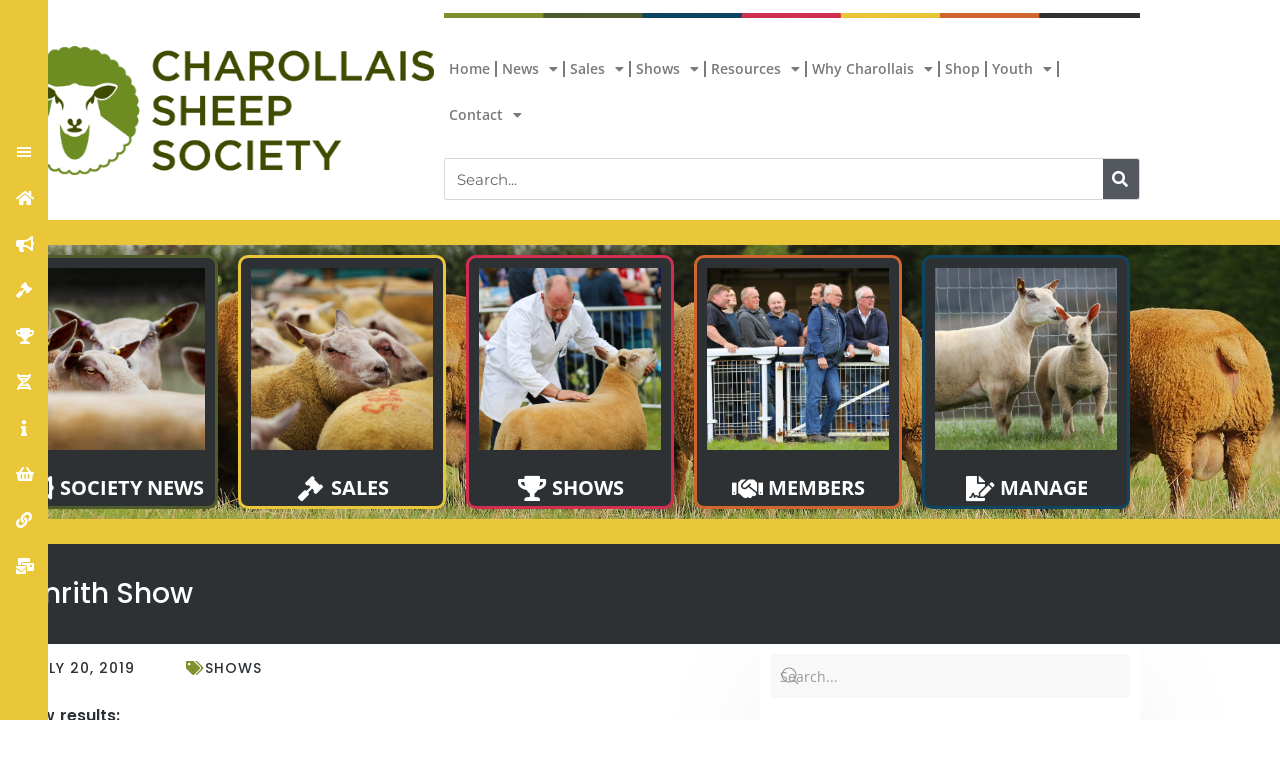

--- FILE ---
content_type: text/html; charset=UTF-8
request_url: https://www.charollaissheep.com/2019/07/20/penrith-show/
body_size: 21772
content:
<!DOCTYPE html>
<html lang="en-GB">
<head>
	<meta charset="UTF-8">
		<title>Penrith Show &#8211; Charollais Sheep Society</title>
<meta name='robots' content='max-image-preview:large' />
<link rel="pingback" href="https://www.charollaissheep.com/xmlrpc.php">
<meta name="viewport" content="width=device-width, initial-scale=1"><link rel="alternate" type="application/rss+xml" title="Charollais Sheep Society &raquo; Feed" href="https://www.charollaissheep.com/feed/" />
<link rel="alternate" type="application/rss+xml" title="Charollais Sheep Society &raquo; Comments Feed" href="https://www.charollaissheep.com/comments/feed/" />
<link rel="alternate" type="application/rss+xml" title="Charollais Sheep Society &raquo; Penrith Show Comments Feed" href="https://www.charollaissheep.com/2019/07/20/penrith-show/feed/" />
<link rel="alternate" title="oEmbed (JSON)" type="application/json+oembed" href="https://www.charollaissheep.com/wp-json/oembed/1.0/embed?url=https%3A%2F%2Fwww.charollaissheep.com%2F2019%2F07%2F20%2Fpenrith-show%2F" />
<link rel="alternate" title="oEmbed (XML)" type="text/xml+oembed" href="https://www.charollaissheep.com/wp-json/oembed/1.0/embed?url=https%3A%2F%2Fwww.charollaissheep.com%2F2019%2F07%2F20%2Fpenrith-show%2F&#038;format=xml" />
<style id='wp-img-auto-sizes-contain-inline-css'>
img:is([sizes=auto i],[sizes^="auto," i]){contain-intrinsic-size:3000px 1500px}
/*# sourceURL=wp-img-auto-sizes-contain-inline-css */
</style>
<style id='wp-emoji-styles-inline-css'>

	img.wp-smiley, img.emoji {
		display: inline !important;
		border: none !important;
		box-shadow: none !important;
		height: 1em !important;
		width: 1em !important;
		margin: 0 0.07em !important;
		vertical-align: -0.1em !important;
		background: none !important;
		padding: 0 !important;
	}
/*# sourceURL=wp-emoji-styles-inline-css */
</style>
<link rel='stylesheet' id='wp-block-library-css' href='https://www.charollaissheep.com/wp-includes/css/dist/block-library/style.min.css?ver=6.9' media='all' />
<style id='wp-block-library-theme-inline-css'>
.wp-block-audio :where(figcaption){color:#555;font-size:13px;text-align:center}.is-dark-theme .wp-block-audio :where(figcaption){color:#ffffffa6}.wp-block-audio{margin:0 0 1em}.wp-block-code{border:1px solid #ccc;border-radius:4px;font-family:Menlo,Consolas,monaco,monospace;padding:.8em 1em}.wp-block-embed :where(figcaption){color:#555;font-size:13px;text-align:center}.is-dark-theme .wp-block-embed :where(figcaption){color:#ffffffa6}.wp-block-embed{margin:0 0 1em}.blocks-gallery-caption{color:#555;font-size:13px;text-align:center}.is-dark-theme .blocks-gallery-caption{color:#ffffffa6}:root :where(.wp-block-image figcaption){color:#555;font-size:13px;text-align:center}.is-dark-theme :root :where(.wp-block-image figcaption){color:#ffffffa6}.wp-block-image{margin:0 0 1em}.wp-block-pullquote{border-bottom:4px solid;border-top:4px solid;color:currentColor;margin-bottom:1.75em}.wp-block-pullquote :where(cite),.wp-block-pullquote :where(footer),.wp-block-pullquote__citation{color:currentColor;font-size:.8125em;font-style:normal;text-transform:uppercase}.wp-block-quote{border-left:.25em solid;margin:0 0 1.75em;padding-left:1em}.wp-block-quote cite,.wp-block-quote footer{color:currentColor;font-size:.8125em;font-style:normal;position:relative}.wp-block-quote:where(.has-text-align-right){border-left:none;border-right:.25em solid;padding-left:0;padding-right:1em}.wp-block-quote:where(.has-text-align-center){border:none;padding-left:0}.wp-block-quote.is-large,.wp-block-quote.is-style-large,.wp-block-quote:where(.is-style-plain){border:none}.wp-block-search .wp-block-search__label{font-weight:700}.wp-block-search__button{border:1px solid #ccc;padding:.375em .625em}:where(.wp-block-group.has-background){padding:1.25em 2.375em}.wp-block-separator.has-css-opacity{opacity:.4}.wp-block-separator{border:none;border-bottom:2px solid;margin-left:auto;margin-right:auto}.wp-block-separator.has-alpha-channel-opacity{opacity:1}.wp-block-separator:not(.is-style-wide):not(.is-style-dots){width:100px}.wp-block-separator.has-background:not(.is-style-dots){border-bottom:none;height:1px}.wp-block-separator.has-background:not(.is-style-wide):not(.is-style-dots){height:2px}.wp-block-table{margin:0 0 1em}.wp-block-table td,.wp-block-table th{word-break:normal}.wp-block-table :where(figcaption){color:#555;font-size:13px;text-align:center}.is-dark-theme .wp-block-table :where(figcaption){color:#ffffffa6}.wp-block-video :where(figcaption){color:#555;font-size:13px;text-align:center}.is-dark-theme .wp-block-video :where(figcaption){color:#ffffffa6}.wp-block-video{margin:0 0 1em}:root :where(.wp-block-template-part.has-background){margin-bottom:0;margin-top:0;padding:1.25em 2.375em}
/*# sourceURL=/wp-includes/css/dist/block-library/theme.min.css */
</style>
<style id='classic-theme-styles-inline-css'>
/*! This file is auto-generated */
.wp-block-button__link{color:#fff;background-color:#32373c;border-radius:9999px;box-shadow:none;text-decoration:none;padding:calc(.667em + 2px) calc(1.333em + 2px);font-size:1.125em}.wp-block-file__button{background:#32373c;color:#fff;text-decoration:none}
/*# sourceURL=/wp-includes/css/classic-themes.min.css */
</style>
<style id='global-styles-inline-css'>
:root{--wp--preset--aspect-ratio--square: 1;--wp--preset--aspect-ratio--4-3: 4/3;--wp--preset--aspect-ratio--3-4: 3/4;--wp--preset--aspect-ratio--3-2: 3/2;--wp--preset--aspect-ratio--2-3: 2/3;--wp--preset--aspect-ratio--16-9: 16/9;--wp--preset--aspect-ratio--9-16: 9/16;--wp--preset--color--black: #000000;--wp--preset--color--cyan-bluish-gray: #abb8c3;--wp--preset--color--white: #ffffff;--wp--preset--color--pale-pink: #f78da7;--wp--preset--color--vivid-red: #cf2e2e;--wp--preset--color--luminous-vivid-orange: #ff6900;--wp--preset--color--luminous-vivid-amber: #fcb900;--wp--preset--color--light-green-cyan: #7bdcb5;--wp--preset--color--vivid-green-cyan: #00d084;--wp--preset--color--pale-cyan-blue: #8ed1fc;--wp--preset--color--vivid-cyan-blue: #0693e3;--wp--preset--color--vivid-purple: #9b51e0;--wp--preset--gradient--vivid-cyan-blue-to-vivid-purple: linear-gradient(135deg,rgb(6,147,227) 0%,rgb(155,81,224) 100%);--wp--preset--gradient--light-green-cyan-to-vivid-green-cyan: linear-gradient(135deg,rgb(122,220,180) 0%,rgb(0,208,130) 100%);--wp--preset--gradient--luminous-vivid-amber-to-luminous-vivid-orange: linear-gradient(135deg,rgb(252,185,0) 0%,rgb(255,105,0) 100%);--wp--preset--gradient--luminous-vivid-orange-to-vivid-red: linear-gradient(135deg,rgb(255,105,0) 0%,rgb(207,46,46) 100%);--wp--preset--gradient--very-light-gray-to-cyan-bluish-gray: linear-gradient(135deg,rgb(238,238,238) 0%,rgb(169,184,195) 100%);--wp--preset--gradient--cool-to-warm-spectrum: linear-gradient(135deg,rgb(74,234,220) 0%,rgb(151,120,209) 20%,rgb(207,42,186) 40%,rgb(238,44,130) 60%,rgb(251,105,98) 80%,rgb(254,248,76) 100%);--wp--preset--gradient--blush-light-purple: linear-gradient(135deg,rgb(255,206,236) 0%,rgb(152,150,240) 100%);--wp--preset--gradient--blush-bordeaux: linear-gradient(135deg,rgb(254,205,165) 0%,rgb(254,45,45) 50%,rgb(107,0,62) 100%);--wp--preset--gradient--luminous-dusk: linear-gradient(135deg,rgb(255,203,112) 0%,rgb(199,81,192) 50%,rgb(65,88,208) 100%);--wp--preset--gradient--pale-ocean: linear-gradient(135deg,rgb(255,245,203) 0%,rgb(182,227,212) 50%,rgb(51,167,181) 100%);--wp--preset--gradient--electric-grass: linear-gradient(135deg,rgb(202,248,128) 0%,rgb(113,206,126) 100%);--wp--preset--gradient--midnight: linear-gradient(135deg,rgb(2,3,129) 0%,rgb(40,116,252) 100%);--wp--preset--font-size--small: 13px;--wp--preset--font-size--medium: 20px;--wp--preset--font-size--large: 36px;--wp--preset--font-size--x-large: 42px;--wp--preset--spacing--20: 0.44rem;--wp--preset--spacing--30: 0.67rem;--wp--preset--spacing--40: 1rem;--wp--preset--spacing--50: 1.5rem;--wp--preset--spacing--60: 2.25rem;--wp--preset--spacing--70: 3.38rem;--wp--preset--spacing--80: 5.06rem;--wp--preset--shadow--natural: 6px 6px 9px rgba(0, 0, 0, 0.2);--wp--preset--shadow--deep: 12px 12px 50px rgba(0, 0, 0, 0.4);--wp--preset--shadow--sharp: 6px 6px 0px rgba(0, 0, 0, 0.2);--wp--preset--shadow--outlined: 6px 6px 0px -3px rgb(255, 255, 255), 6px 6px rgb(0, 0, 0);--wp--preset--shadow--crisp: 6px 6px 0px rgb(0, 0, 0);}:where(.is-layout-flex){gap: 0.5em;}:where(.is-layout-grid){gap: 0.5em;}body .is-layout-flex{display: flex;}.is-layout-flex{flex-wrap: wrap;align-items: center;}.is-layout-flex > :is(*, div){margin: 0;}body .is-layout-grid{display: grid;}.is-layout-grid > :is(*, div){margin: 0;}:where(.wp-block-columns.is-layout-flex){gap: 2em;}:where(.wp-block-columns.is-layout-grid){gap: 2em;}:where(.wp-block-post-template.is-layout-flex){gap: 1.25em;}:where(.wp-block-post-template.is-layout-grid){gap: 1.25em;}.has-black-color{color: var(--wp--preset--color--black) !important;}.has-cyan-bluish-gray-color{color: var(--wp--preset--color--cyan-bluish-gray) !important;}.has-white-color{color: var(--wp--preset--color--white) !important;}.has-pale-pink-color{color: var(--wp--preset--color--pale-pink) !important;}.has-vivid-red-color{color: var(--wp--preset--color--vivid-red) !important;}.has-luminous-vivid-orange-color{color: var(--wp--preset--color--luminous-vivid-orange) !important;}.has-luminous-vivid-amber-color{color: var(--wp--preset--color--luminous-vivid-amber) !important;}.has-light-green-cyan-color{color: var(--wp--preset--color--light-green-cyan) !important;}.has-vivid-green-cyan-color{color: var(--wp--preset--color--vivid-green-cyan) !important;}.has-pale-cyan-blue-color{color: var(--wp--preset--color--pale-cyan-blue) !important;}.has-vivid-cyan-blue-color{color: var(--wp--preset--color--vivid-cyan-blue) !important;}.has-vivid-purple-color{color: var(--wp--preset--color--vivid-purple) !important;}.has-black-background-color{background-color: var(--wp--preset--color--black) !important;}.has-cyan-bluish-gray-background-color{background-color: var(--wp--preset--color--cyan-bluish-gray) !important;}.has-white-background-color{background-color: var(--wp--preset--color--white) !important;}.has-pale-pink-background-color{background-color: var(--wp--preset--color--pale-pink) !important;}.has-vivid-red-background-color{background-color: var(--wp--preset--color--vivid-red) !important;}.has-luminous-vivid-orange-background-color{background-color: var(--wp--preset--color--luminous-vivid-orange) !important;}.has-luminous-vivid-amber-background-color{background-color: var(--wp--preset--color--luminous-vivid-amber) !important;}.has-light-green-cyan-background-color{background-color: var(--wp--preset--color--light-green-cyan) !important;}.has-vivid-green-cyan-background-color{background-color: var(--wp--preset--color--vivid-green-cyan) !important;}.has-pale-cyan-blue-background-color{background-color: var(--wp--preset--color--pale-cyan-blue) !important;}.has-vivid-cyan-blue-background-color{background-color: var(--wp--preset--color--vivid-cyan-blue) !important;}.has-vivid-purple-background-color{background-color: var(--wp--preset--color--vivid-purple) !important;}.has-black-border-color{border-color: var(--wp--preset--color--black) !important;}.has-cyan-bluish-gray-border-color{border-color: var(--wp--preset--color--cyan-bluish-gray) !important;}.has-white-border-color{border-color: var(--wp--preset--color--white) !important;}.has-pale-pink-border-color{border-color: var(--wp--preset--color--pale-pink) !important;}.has-vivid-red-border-color{border-color: var(--wp--preset--color--vivid-red) !important;}.has-luminous-vivid-orange-border-color{border-color: var(--wp--preset--color--luminous-vivid-orange) !important;}.has-luminous-vivid-amber-border-color{border-color: var(--wp--preset--color--luminous-vivid-amber) !important;}.has-light-green-cyan-border-color{border-color: var(--wp--preset--color--light-green-cyan) !important;}.has-vivid-green-cyan-border-color{border-color: var(--wp--preset--color--vivid-green-cyan) !important;}.has-pale-cyan-blue-border-color{border-color: var(--wp--preset--color--pale-cyan-blue) !important;}.has-vivid-cyan-blue-border-color{border-color: var(--wp--preset--color--vivid-cyan-blue) !important;}.has-vivid-purple-border-color{border-color: var(--wp--preset--color--vivid-purple) !important;}.has-vivid-cyan-blue-to-vivid-purple-gradient-background{background: var(--wp--preset--gradient--vivid-cyan-blue-to-vivid-purple) !important;}.has-light-green-cyan-to-vivid-green-cyan-gradient-background{background: var(--wp--preset--gradient--light-green-cyan-to-vivid-green-cyan) !important;}.has-luminous-vivid-amber-to-luminous-vivid-orange-gradient-background{background: var(--wp--preset--gradient--luminous-vivid-amber-to-luminous-vivid-orange) !important;}.has-luminous-vivid-orange-to-vivid-red-gradient-background{background: var(--wp--preset--gradient--luminous-vivid-orange-to-vivid-red) !important;}.has-very-light-gray-to-cyan-bluish-gray-gradient-background{background: var(--wp--preset--gradient--very-light-gray-to-cyan-bluish-gray) !important;}.has-cool-to-warm-spectrum-gradient-background{background: var(--wp--preset--gradient--cool-to-warm-spectrum) !important;}.has-blush-light-purple-gradient-background{background: var(--wp--preset--gradient--blush-light-purple) !important;}.has-blush-bordeaux-gradient-background{background: var(--wp--preset--gradient--blush-bordeaux) !important;}.has-luminous-dusk-gradient-background{background: var(--wp--preset--gradient--luminous-dusk) !important;}.has-pale-ocean-gradient-background{background: var(--wp--preset--gradient--pale-ocean) !important;}.has-electric-grass-gradient-background{background: var(--wp--preset--gradient--electric-grass) !important;}.has-midnight-gradient-background{background: var(--wp--preset--gradient--midnight) !important;}.has-small-font-size{font-size: var(--wp--preset--font-size--small) !important;}.has-medium-font-size{font-size: var(--wp--preset--font-size--medium) !important;}.has-large-font-size{font-size: var(--wp--preset--font-size--large) !important;}.has-x-large-font-size{font-size: var(--wp--preset--font-size--x-large) !important;}
:where(.wp-block-post-template.is-layout-flex){gap: 1.25em;}:where(.wp-block-post-template.is-layout-grid){gap: 1.25em;}
:where(.wp-block-term-template.is-layout-flex){gap: 1.25em;}:where(.wp-block-term-template.is-layout-grid){gap: 1.25em;}
:where(.wp-block-columns.is-layout-flex){gap: 2em;}:where(.wp-block-columns.is-layout-grid){gap: 2em;}
:root :where(.wp-block-pullquote){font-size: 1.5em;line-height: 1.6;}
/*# sourceURL=global-styles-inline-css */
</style>
<link rel='stylesheet' id='font-awesome-css' href='https://www.charollaissheep.com/wp-content/themes/oceanwp/assets/fonts/fontawesome/css/all.min.css?ver=6.7.2' media='all' />
<link rel='stylesheet' id='simple-line-icons-css' href='https://www.charollaissheep.com/wp-content/themes/oceanwp/assets/css/third/simple-line-icons.min.css?ver=2.4.0' media='all' />
<link rel='stylesheet' id='oceanwp-style-css' href='https://www.charollaissheep.com/wp-content/themes/oceanwp/assets/css/style.min.css?ver=4.1.4' media='all' />
<link rel='stylesheet' id='elementor-frontend-css' href='https://www.charollaissheep.com/wp-content/plugins/elementor/assets/css/frontend.min.css?ver=3.34.2' media='all' />
<link rel='stylesheet' id='eael-general-css' href='https://www.charollaissheep.com/wp-content/plugins/essential-addons-for-elementor-lite/assets/front-end/css/view/general.min.css?ver=6.5.8' media='all' />
<link rel='stylesheet' id='eael-243-css' href='https://www.charollaissheep.com/wp-content/uploads/essential-addons-elementor/eael-243.css?ver=1642544240' media='all' />
<link rel='stylesheet' id='widget-image-css' href='https://www.charollaissheep.com/wp-content/plugins/elementor/assets/css/widget-image.min.css?ver=3.34.2' media='all' />
<link rel='stylesheet' id='widget-nav-menu-css' href='https://www.charollaissheep.com/wp-content/plugins/elementor-pro/assets/css/widget-nav-menu.min.css?ver=3.34.1' media='all' />
<link rel='stylesheet' id='widget-search-form-css' href='https://www.charollaissheep.com/wp-content/plugins/elementor-pro/assets/css/widget-search-form.min.css?ver=3.34.1' media='all' />
<link rel='stylesheet' id='elementor-icons-shared-0-css' href='https://www.charollaissheep.com/wp-content/plugins/elementor/assets/lib/font-awesome/css/fontawesome.min.css?ver=5.15.3' media='all' />
<link rel='stylesheet' id='elementor-icons-fa-solid-css' href='https://www.charollaissheep.com/wp-content/plugins/elementor/assets/lib/font-awesome/css/solid.min.css?ver=5.15.3' media='all' />
<link rel='stylesheet' id='ep-font-css' href='https://www.charollaissheep.com/wp-content/plugins/bdthemes-element-pack/assets/css/ep-font.css?ver=9.0.5' media='all' />
<link rel='stylesheet' id='bdt-uikit-css' href='https://www.charollaissheep.com/wp-content/plugins/bdthemes-element-pack/assets/css/bdt-uikit.css?ver=3.21.7' media='all' />
<link rel='stylesheet' id='ep-helper-css' href='https://www.charollaissheep.com/wp-content/plugins/bdthemes-element-pack/assets/css/ep-helper.css?ver=9.0.5' media='all' />
<link rel='stylesheet' id='ep-iconnav-css' href='https://www.charollaissheep.com/wp-content/plugins/bdthemes-element-pack/assets/css/ep-iconnav.css?ver=9.0.5' media='all' />
<link rel='stylesheet' id='widget-spacer-css' href='https://www.charollaissheep.com/wp-content/plugins/elementor/assets/css/widget-spacer.min.css?ver=3.34.2' media='all' />
<link rel='stylesheet' id='widget-icon-list-css' href='https://www.charollaissheep.com/wp-content/plugins/elementor/assets/css/widget-icon-list.min.css?ver=3.34.2' media='all' />
<link rel='stylesheet' id='widget-heading-css' href='https://www.charollaissheep.com/wp-content/plugins/elementor/assets/css/widget-heading.min.css?ver=3.34.2' media='all' />
<link rel='stylesheet' id='widget-post-info-css' href='https://www.charollaissheep.com/wp-content/plugins/elementor-pro/assets/css/widget-post-info.min.css?ver=3.34.1' media='all' />
<link rel='stylesheet' id='elementor-icons-fa-regular-css' href='https://www.charollaissheep.com/wp-content/plugins/elementor/assets/lib/font-awesome/css/regular.min.css?ver=5.15.3' media='all' />
<link rel='stylesheet' id='ep-social-share-css' href='https://www.charollaissheep.com/wp-content/plugins/bdthemes-element-pack/assets/css/ep-social-share.css?ver=9.0.5' media='all' />
<link rel='stylesheet' id='widget-post-navigation-css' href='https://www.charollaissheep.com/wp-content/plugins/elementor-pro/assets/css/widget-post-navigation.min.css?ver=3.34.1' media='all' />
<link rel='stylesheet' id='ep-search-css' href='https://www.charollaissheep.com/wp-content/plugins/bdthemes-element-pack/assets/css/ep-search.css?ver=9.0.5' media='all' />
<link rel='stylesheet' id='ep-post-grid-css' href='https://www.charollaissheep.com/wp-content/plugins/bdthemes-element-pack/assets/css/ep-post-grid.css?ver=9.0.5' media='all' />
<link rel='stylesheet' id='e-animation-grow-css' href='https://www.charollaissheep.com/wp-content/plugins/elementor/assets/lib/animations/styles/e-animation-grow.min.css?ver=3.34.2' media='all' />
<link rel='stylesheet' id='widget-social-icons-css' href='https://www.charollaissheep.com/wp-content/plugins/elementor/assets/css/widget-social-icons.min.css?ver=3.34.2' media='all' />
<link rel='stylesheet' id='e-apple-webkit-css' href='https://www.charollaissheep.com/wp-content/plugins/elementor/assets/css/conditionals/apple-webkit.min.css?ver=3.34.2' media='all' />
<link rel='stylesheet' id='elementor-icons-css' href='https://www.charollaissheep.com/wp-content/plugins/elementor/assets/lib/eicons/css/elementor-icons.min.css?ver=5.46.0' media='all' />
<link rel='stylesheet' id='elementor-post-7-css' href='https://www.charollaissheep.com/wp-content/uploads/elementor/css/post-7.css?ver=1768982346' media='all' />
<link rel='stylesheet' id='elementor-post-243-css' href='https://www.charollaissheep.com/wp-content/uploads/elementor/css/post-243.css?ver=1768984203' media='all' />
<link rel='stylesheet' id='dashicons-css' href='https://www.charollaissheep.com/wp-includes/css/dashicons.min.css?ver=6.9' media='all' />
<link rel='stylesheet' id='oe-widgets-style-css' href='https://www.charollaissheep.com/wp-content/plugins/ocean-extra/assets/css/widgets.css?ver=6.9' media='all' />
<link rel='stylesheet' id='tippy-css' href='https://www.charollaissheep.com/wp-content/plugins/bdthemes-element-pack/assets/css/tippy.css?ver=9.0.5' media='all' />
<link rel='stylesheet' id='elementor-gf-local-roboto-css' href='https://www.charollaissheep.com/wp-content/uploads/elementor/google-fonts/css/roboto.css?ver=1742242034' media='all' />
<link rel='stylesheet' id='elementor-gf-local-robotoslab-css' href='https://www.charollaissheep.com/wp-content/uploads/elementor/google-fonts/css/robotoslab.css?ver=1742242038' media='all' />
<link rel='stylesheet' id='elementor-gf-local-opensans-css' href='https://www.charollaissheep.com/wp-content/uploads/elementor/google-fonts/css/opensans.css?ver=1742242046' media='all' />
<link rel='stylesheet' id='elementor-gf-local-montserrat-css' href='https://www.charollaissheep.com/wp-content/uploads/elementor/google-fonts/css/montserrat.css?ver=1742242051' media='all' />
<link rel='stylesheet' id='elementor-gf-local-poppins-css' href='https://www.charollaissheep.com/wp-content/uploads/elementor/google-fonts/css/poppins.css?ver=1742242053' media='all' />
<link rel='stylesheet' id='elementor-icons-fa-brands-css' href='https://www.charollaissheep.com/wp-content/plugins/elementor/assets/lib/font-awesome/css/brands.min.css?ver=5.15.3' media='all' />
<script src="https://www.charollaissheep.com/wp-includes/js/jquery/jquery.min.js?ver=3.7.1" id="jquery-core-js"></script>
<script src="https://www.charollaissheep.com/wp-includes/js/jquery/jquery-migrate.min.js?ver=3.4.1" id="jquery-migrate-js"></script>
<link rel="https://api.w.org/" href="https://www.charollaissheep.com/wp-json/" /><link rel="alternate" title="JSON" type="application/json" href="https://www.charollaissheep.com/wp-json/wp/v2/posts/3020" /><link rel="EditURI" type="application/rsd+xml" title="RSD" href="https://www.charollaissheep.com/xmlrpc.php?rsd" />
<meta name="generator" content="WordPress 6.9" />
<link rel="canonical" href="https://www.charollaissheep.com/2019/07/20/penrith-show/" />
<link rel='shortlink' href='https://www.charollaissheep.com/?p=3020' />
<style id="essential-blocks-global-styles">
            :root {
                --eb-global-primary-color: #101828;
--eb-global-secondary-color: #475467;
--eb-global-tertiary-color: #98A2B3;
--eb-global-text-color: #475467;
--eb-global-heading-color: #1D2939;
--eb-global-link-color: #444CE7;
--eb-global-background-color: #F9FAFB;
--eb-global-button-text-color: #FFFFFF;
--eb-global-button-background-color: #101828;
--eb-gradient-primary-color: linear-gradient(90deg, hsla(259, 84%, 78%, 1) 0%, hsla(206, 67%, 75%, 1) 100%);
--eb-gradient-secondary-color: linear-gradient(90deg, hsla(18, 76%, 85%, 1) 0%, hsla(203, 69%, 84%, 1) 100%);
--eb-gradient-tertiary-color: linear-gradient(90deg, hsla(248, 21%, 15%, 1) 0%, hsla(250, 14%, 61%, 1) 100%);
--eb-gradient-background-color: linear-gradient(90deg, rgb(250, 250, 250) 0%, rgb(233, 233, 233) 49%, rgb(244, 243, 243) 100%);

                --eb-tablet-breakpoint: 1024px;
--eb-mobile-breakpoint: 767px;

            }
            
            
        </style><!-- Analytics by WP Statistics - https://wp-statistics.com -->
<meta name="generator" content="Elementor 3.34.2; features: additional_custom_breakpoints; settings: css_print_method-external, google_font-enabled, font_display-auto">
			<style>
				.e-con.e-parent:nth-of-type(n+4):not(.e-lazyloaded):not(.e-no-lazyload),
				.e-con.e-parent:nth-of-type(n+4):not(.e-lazyloaded):not(.e-no-lazyload) * {
					background-image: none !important;
				}
				@media screen and (max-height: 1024px) {
					.e-con.e-parent:nth-of-type(n+3):not(.e-lazyloaded):not(.e-no-lazyload),
					.e-con.e-parent:nth-of-type(n+3):not(.e-lazyloaded):not(.e-no-lazyload) * {
						background-image: none !important;
					}
				}
				@media screen and (max-height: 640px) {
					.e-con.e-parent:nth-of-type(n+2):not(.e-lazyloaded):not(.e-no-lazyload),
					.e-con.e-parent:nth-of-type(n+2):not(.e-lazyloaded):not(.e-no-lazyload) * {
						background-image: none !important;
					}
				}
			</style>
			<!-- OceanWP CSS -->
<style type="text/css">
/* Colors */a{color:#000000}a .owp-icon use{stroke:#000000}body .theme-button,body input[type="submit"],body button[type="submit"],body button,body .button,body div.wpforms-container-full .wpforms-form input[type=submit],body div.wpforms-container-full .wpforms-form button[type=submit],body div.wpforms-container-full .wpforms-form .wpforms-page-button,.woocommerce-cart .wp-element-button,.woocommerce-checkout .wp-element-button,.wp-block-button__link{border-color:#ffffff}body .theme-button:hover,body input[type="submit"]:hover,body button[type="submit"]:hover,body button:hover,body .button:hover,body div.wpforms-container-full .wpforms-form input[type=submit]:hover,body div.wpforms-container-full .wpforms-form input[type=submit]:active,body div.wpforms-container-full .wpforms-form button[type=submit]:hover,body div.wpforms-container-full .wpforms-form button[type=submit]:active,body div.wpforms-container-full .wpforms-form .wpforms-page-button:hover,body div.wpforms-container-full .wpforms-form .wpforms-page-button:active,.woocommerce-cart .wp-element-button:hover,.woocommerce-checkout .wp-element-button:hover,.wp-block-button__link:hover{border-color:#ffffff}/* OceanWP Style Settings CSS */.theme-button,input[type="submit"],button[type="submit"],button,.button,body div.wpforms-container-full .wpforms-form input[type=submit],body div.wpforms-container-full .wpforms-form button[type=submit],body div.wpforms-container-full .wpforms-form .wpforms-page-button{border-style:solid}.theme-button,input[type="submit"],button[type="submit"],button,.button,body div.wpforms-container-full .wpforms-form input[type=submit],body div.wpforms-container-full .wpforms-form button[type=submit],body div.wpforms-container-full .wpforms-form .wpforms-page-button{border-width:1px}form input[type="text"],form input[type="password"],form input[type="email"],form input[type="url"],form input[type="date"],form input[type="month"],form input[type="time"],form input[type="datetime"],form input[type="datetime-local"],form input[type="week"],form input[type="number"],form input[type="search"],form input[type="tel"],form input[type="color"],form select,form textarea,.woocommerce .woocommerce-checkout .select2-container--default .select2-selection--single{border-style:solid}body div.wpforms-container-full .wpforms-form input[type=date],body div.wpforms-container-full .wpforms-form input[type=datetime],body div.wpforms-container-full .wpforms-form input[type=datetime-local],body div.wpforms-container-full .wpforms-form input[type=email],body div.wpforms-container-full .wpforms-form input[type=month],body div.wpforms-container-full .wpforms-form input[type=number],body div.wpforms-container-full .wpforms-form input[type=password],body div.wpforms-container-full .wpforms-form input[type=range],body div.wpforms-container-full .wpforms-form input[type=search],body div.wpforms-container-full .wpforms-form input[type=tel],body div.wpforms-container-full .wpforms-form input[type=text],body div.wpforms-container-full .wpforms-form input[type=time],body div.wpforms-container-full .wpforms-form input[type=url],body div.wpforms-container-full .wpforms-form input[type=week],body div.wpforms-container-full .wpforms-form select,body div.wpforms-container-full .wpforms-form textarea{border-style:solid}form input[type="text"],form input[type="password"],form input[type="email"],form input[type="url"],form input[type="date"],form input[type="month"],form input[type="time"],form input[type="datetime"],form input[type="datetime-local"],form input[type="week"],form input[type="number"],form input[type="search"],form input[type="tel"],form input[type="color"],form select,form textarea{border-radius:3px}body div.wpforms-container-full .wpforms-form input[type=date],body div.wpforms-container-full .wpforms-form input[type=datetime],body div.wpforms-container-full .wpforms-form input[type=datetime-local],body div.wpforms-container-full .wpforms-form input[type=email],body div.wpforms-container-full .wpforms-form input[type=month],body div.wpforms-container-full .wpforms-form input[type=number],body div.wpforms-container-full .wpforms-form input[type=password],body div.wpforms-container-full .wpforms-form input[type=range],body div.wpforms-container-full .wpforms-form input[type=search],body div.wpforms-container-full .wpforms-form input[type=tel],body div.wpforms-container-full .wpforms-form input[type=text],body div.wpforms-container-full .wpforms-form input[type=time],body div.wpforms-container-full .wpforms-form input[type=url],body div.wpforms-container-full .wpforms-form input[type=week],body div.wpforms-container-full .wpforms-form select,body div.wpforms-container-full .wpforms-form textarea{border-radius:3px}/* Header */#site-header.has-header-media .overlay-header-media{background-color:rgba(0,0,0,0.5)}/* Blog CSS */.ocean-single-post-header ul.meta-item li a:hover{color:#333333}/* Sidebar */.sidebar-box,.footer-box{color:#000000}/* Footer Widgets */#footer-widgets .footer-box .widget-title{color:#000000}/* Footer Copyright */#footer-bottom a,#footer-bottom #footer-bottom-menu a{color:#000000}/* Typography */body{font-size:14px;line-height:1.8}h1,h2,h3,h4,h5,h6,.theme-heading,.widget-title,.oceanwp-widget-recent-posts-title,.comment-reply-title,.entry-title,.sidebar-box .widget-title{line-height:1.4}h1{font-size:23px;line-height:1.4}h2{font-size:20px;line-height:1.4}h3{font-size:18px;line-height:1.4}h4{font-size:17px;line-height:1.4}h5{font-size:14px;line-height:1.4}h6{font-size:15px;line-height:1.4}.page-header .page-header-title,.page-header.background-image-page-header .page-header-title{font-size:32px;line-height:1.4}.page-header .page-subheading{font-size:15px;line-height:1.8}.site-breadcrumbs,.site-breadcrumbs a{font-size:13px;line-height:1.4}#top-bar-content,#top-bar-social-alt{font-size:12px;line-height:1.8}#site-logo a.site-logo-text{font-size:24px;line-height:1.8}.dropdown-menu ul li a.menu-link,#site-header.full_screen-header .fs-dropdown-menu ul.sub-menu li a{font-size:12px;line-height:1.2;letter-spacing:.6px}.sidr-class-dropdown-menu li a,a.sidr-class-toggle-sidr-close,#mobile-dropdown ul li a,body #mobile-fullscreen ul li a{font-size:15px;line-height:1.8}.blog-entry.post .blog-entry-header .entry-title a{font-size:24px;line-height:1.4}.ocean-single-post-header .single-post-title{font-size:34px;line-height:1.4;letter-spacing:.6px}.ocean-single-post-header ul.meta-item li,.ocean-single-post-header ul.meta-item li a{font-size:13px;line-height:1.4;letter-spacing:.6px}.ocean-single-post-header .post-author-name,.ocean-single-post-header .post-author-name a{font-size:14px;line-height:1.4;letter-spacing:.6px}.ocean-single-post-header .post-author-description{font-size:12px;line-height:1.4;letter-spacing:.6px}.single-post .entry-title{line-height:1.4;letter-spacing:.6px}.single-post ul.meta li,.single-post ul.meta li a{font-size:14px;line-height:1.4;letter-spacing:.6px}.sidebar-box .widget-title,.sidebar-box.widget_block .wp-block-heading{font-size:13px;line-height:1;letter-spacing:1px}#footer-widgets .footer-box .widget-title{font-size:13px;line-height:1;letter-spacing:1px}#footer-bottom #copyright{font-size:12px;line-height:1}#footer-bottom #footer-bottom-menu{font-size:12px;line-height:1}.woocommerce-store-notice.demo_store{line-height:2;letter-spacing:1.5px}.demo_store .woocommerce-store-notice__dismiss-link{line-height:2;letter-spacing:1.5px}.woocommerce ul.products li.product li.title h2,.woocommerce ul.products li.product li.title a{font-size:14px;line-height:1.5}.woocommerce ul.products li.product li.category,.woocommerce ul.products li.product li.category a{font-size:12px;line-height:1}.woocommerce ul.products li.product .price{font-size:18px;line-height:1}.woocommerce ul.products li.product .button,.woocommerce ul.products li.product .product-inner .added_to_cart{font-size:12px;line-height:1.5;letter-spacing:1px}.woocommerce ul.products li.owp-woo-cond-notice span,.woocommerce ul.products li.owp-woo-cond-notice a{font-size:16px;line-height:1;letter-spacing:1px;font-weight:600;text-transform:capitalize}.woocommerce div.product .product_title{font-size:24px;line-height:1.4;letter-spacing:.6px}.woocommerce div.product p.price{font-size:36px;line-height:1}.woocommerce .owp-btn-normal .summary form button.button,.woocommerce .owp-btn-big .summary form button.button,.woocommerce .owp-btn-very-big .summary form button.button{font-size:12px;line-height:1.5;letter-spacing:1px;text-transform:uppercase}.woocommerce div.owp-woo-single-cond-notice span,.woocommerce div.owp-woo-single-cond-notice a{font-size:18px;line-height:2;letter-spacing:1.5px;font-weight:600;text-transform:capitalize}.ocean-preloader--active .preloader-after-content{font-size:20px;line-height:1.8;letter-spacing:.6px}
</style>	<meta name="viewport" content="width=device-width, initial-scale=1.0, viewport-fit=cover" /></head>
<body data-rsssl=1 class="wp-singular post-template-default single single-post postid-3020 single-format-standard wp-embed-responsive wp-theme-oceanwp oceanwp-theme dropdown-mobile default-breakpoint has-sidebar content-right-sidebar post-in-category-shows has-topbar has-breadcrumbs elementor-default elementor-template-canvas elementor-kit-7 elementor-page-243">
			<div data-elementor-type="single-post" data-elementor-id="243" class="elementor elementor-243 elementor-location-single post-3020 post type-post status-publish format-standard has-post-thumbnail hentry category-shows tag-shows-2019 entry has-media" data-elementor-settings="{&quot;element_pack_global_tooltip_width&quot;:{&quot;unit&quot;:&quot;px&quot;,&quot;size&quot;:&quot;&quot;,&quot;sizes&quot;:[]},&quot;element_pack_global_tooltip_width_tablet&quot;:{&quot;unit&quot;:&quot;px&quot;,&quot;size&quot;:&quot;&quot;,&quot;sizes&quot;:[]},&quot;element_pack_global_tooltip_width_mobile&quot;:{&quot;unit&quot;:&quot;px&quot;,&quot;size&quot;:&quot;&quot;,&quot;sizes&quot;:[]},&quot;element_pack_global_tooltip_padding&quot;:{&quot;unit&quot;:&quot;px&quot;,&quot;top&quot;:&quot;&quot;,&quot;right&quot;:&quot;&quot;,&quot;bottom&quot;:&quot;&quot;,&quot;left&quot;:&quot;&quot;,&quot;isLinked&quot;:true},&quot;element_pack_global_tooltip_padding_tablet&quot;:{&quot;unit&quot;:&quot;px&quot;,&quot;top&quot;:&quot;&quot;,&quot;right&quot;:&quot;&quot;,&quot;bottom&quot;:&quot;&quot;,&quot;left&quot;:&quot;&quot;,&quot;isLinked&quot;:true},&quot;element_pack_global_tooltip_padding_mobile&quot;:{&quot;unit&quot;:&quot;px&quot;,&quot;top&quot;:&quot;&quot;,&quot;right&quot;:&quot;&quot;,&quot;bottom&quot;:&quot;&quot;,&quot;left&quot;:&quot;&quot;,&quot;isLinked&quot;:true},&quot;element_pack_global_tooltip_border_radius&quot;:{&quot;unit&quot;:&quot;px&quot;,&quot;top&quot;:&quot;&quot;,&quot;right&quot;:&quot;&quot;,&quot;bottom&quot;:&quot;&quot;,&quot;left&quot;:&quot;&quot;,&quot;isLinked&quot;:true},&quot;element_pack_global_tooltip_border_radius_tablet&quot;:{&quot;unit&quot;:&quot;px&quot;,&quot;top&quot;:&quot;&quot;,&quot;right&quot;:&quot;&quot;,&quot;bottom&quot;:&quot;&quot;,&quot;left&quot;:&quot;&quot;,&quot;isLinked&quot;:true},&quot;element_pack_global_tooltip_border_radius_mobile&quot;:{&quot;unit&quot;:&quot;px&quot;,&quot;top&quot;:&quot;&quot;,&quot;right&quot;:&quot;&quot;,&quot;bottom&quot;:&quot;&quot;,&quot;left&quot;:&quot;&quot;,&quot;isLinked&quot;:true}}" data-elementor-post-type="elementor_library">
					<section data-particle_enable="false" data-particle-mobile-disabled="false" class="elementor-section elementor-top-section elementor-element elementor-element-599f69cc elementor-section-full_width elementor-section-content-middle elementor-section-height-default elementor-section-height-default" data-id="599f69cc" data-element_type="section" id="header_section">
						<div class="elementor-container elementor-column-gap-default">
					<div class="elementor-column elementor-col-100 elementor-top-column elementor-element elementor-element-5de1764" data-id="5de1764" data-element_type="column">
			<div class="elementor-widget-wrap elementor-element-populated">
						<section data-particle_enable="false" data-particle-mobile-disabled="false" class="elementor-section elementor-inner-section elementor-element elementor-element-70d02ea6 elementor-section-content-middle elementor-hidden-desktop elementor-hidden-tablet elementor-section-boxed elementor-section-height-default elementor-section-height-default" data-id="70d02ea6" data-element_type="section">
						<div class="elementor-container elementor-column-gap-default">
					<div class="elementor-column elementor-col-100 elementor-inner-column elementor-element elementor-element-76c80083" data-id="76c80083" data-element_type="column">
			<div class="elementor-widget-wrap elementor-element-populated">
						<div class="elementor-element elementor-element-2b1435bf elementor-widget elementor-widget-image" data-id="2b1435bf" data-element_type="widget" data-widget_type="image.default">
				<div class="elementor-widget-container">
															<img width="1024" height="8" src="https://www.charollaissheep.com/wp-content/uploads/2021/12/Charollais-Sheep-Society-1-1024x8.jpg" class="attachment-large size-large wp-image-1355" alt="" srcset="https://www.charollaissheep.com/wp-content/uploads/2021/12/Charollais-Sheep-Society-1-1024x8.jpg 1024w, https://www.charollaissheep.com/wp-content/uploads/2021/12/Charollais-Sheep-Society-1-300x2.jpg 300w, https://www.charollaissheep.com/wp-content/uploads/2021/12/Charollais-Sheep-Society-1-768x6.jpg 768w, https://www.charollaissheep.com/wp-content/uploads/2021/12/Charollais-Sheep-Society-1-1536x12.jpg 1536w, https://www.charollaissheep.com/wp-content/uploads/2021/12/Charollais-Sheep-Society-1-24x1.jpg 24w, https://www.charollaissheep.com/wp-content/uploads/2021/12/Charollais-Sheep-Society-1-36x1.jpg 36w, https://www.charollaissheep.com/wp-content/uploads/2021/12/Charollais-Sheep-Society-1-48x1.jpg 48w, https://www.charollaissheep.com/wp-content/uploads/2021/12/Charollais-Sheep-Society-1.jpg 2000w" sizes="(max-width: 1024px) 100vw, 1024px" />															</div>
				</div>
					</div>
		</div>
					</div>
		</section>
					</div>
		</div>
					</div>
		</section>
				<section data-particle_enable="false" data-particle-mobile-disabled="false" class="elementor-section elementor-inner-section elementor-element elementor-element-19293b77 elementor-section-content-middle elementor-section-boxed elementor-section-height-default elementor-section-height-default" data-id="19293b77" data-element_type="section">
						<div class="elementor-container elementor-column-gap-default">
					<div class="elementor-column elementor-col-50 elementor-inner-column elementor-element elementor-element-7e1f92f9" data-id="7e1f92f9" data-element_type="column">
			<div class="elementor-widget-wrap elementor-element-populated">
						<div class="elementor-element elementor-element-43457570 elementor-widget elementor-widget-image" data-id="43457570" data-element_type="widget" data-widget_type="image.default">
				<div class="elementor-widget-container">
															<img width="500" height="152" src="https://www.charollaissheep.com/wp-content/uploads/2022/04/CSS_Ram_CMYK_Dark-edit-1.png" class="attachment-large size-large wp-image-4337" alt="" srcset="https://www.charollaissheep.com/wp-content/uploads/2022/04/CSS_Ram_CMYK_Dark-edit-1.png 500w, https://www.charollaissheep.com/wp-content/uploads/2022/04/CSS_Ram_CMYK_Dark-edit-1-300x91.png 300w" sizes="(max-width: 500px) 100vw, 500px" />															</div>
				</div>
					</div>
		</div>
				<div class="elementor-column elementor-col-50 elementor-inner-column elementor-element elementor-element-7c2e5a99" data-id="7c2e5a99" data-element_type="column">
			<div class="elementor-widget-wrap elementor-element-populated">
						<div class="elementor-element elementor-element-67436dfe elementor-hidden-mobile elementor-widget elementor-widget-image" data-id="67436dfe" data-element_type="widget" data-widget_type="image.default">
				<div class="elementor-widget-container">
															<img width="1024" height="8" src="https://www.charollaissheep.com/wp-content/uploads/2021/12/Charollais-Sheep-Society-1-1024x8.jpg" class="attachment-large size-large wp-image-1355" alt="" srcset="https://www.charollaissheep.com/wp-content/uploads/2021/12/Charollais-Sheep-Society-1-1024x8.jpg 1024w, https://www.charollaissheep.com/wp-content/uploads/2021/12/Charollais-Sheep-Society-1-300x2.jpg 300w, https://www.charollaissheep.com/wp-content/uploads/2021/12/Charollais-Sheep-Society-1-768x6.jpg 768w, https://www.charollaissheep.com/wp-content/uploads/2021/12/Charollais-Sheep-Society-1-1536x12.jpg 1536w, https://www.charollaissheep.com/wp-content/uploads/2021/12/Charollais-Sheep-Society-1-24x1.jpg 24w, https://www.charollaissheep.com/wp-content/uploads/2021/12/Charollais-Sheep-Society-1-36x1.jpg 36w, https://www.charollaissheep.com/wp-content/uploads/2021/12/Charollais-Sheep-Society-1-48x1.jpg 48w, https://www.charollaissheep.com/wp-content/uploads/2021/12/Charollais-Sheep-Society-1.jpg 2000w" sizes="(max-width: 1024px) 100vw, 1024px" />															</div>
				</div>
				<div class="elementor-element elementor-element-1cb116a5 elementor-nav-menu__align-start elementor-nav-menu--dropdown-mobile elementor-nav-menu__text-align-center elementor-nav-menu--toggle elementor-nav-menu--burger elementor-widget elementor-widget-nav-menu" data-id="1cb116a5" data-element_type="widget" data-settings="{&quot;layout&quot;:&quot;horizontal&quot;,&quot;submenu_icon&quot;:{&quot;value&quot;:&quot;&lt;i class=\&quot;fas fa-caret-down\&quot; aria-hidden=\&quot;true\&quot;&gt;&lt;\/i&gt;&quot;,&quot;library&quot;:&quot;fa-solid&quot;},&quot;toggle&quot;:&quot;burger&quot;}" data-widget_type="nav-menu.default">
				<div class="elementor-widget-container">
								<nav aria-label="Menu" class="elementor-nav-menu--main elementor-nav-menu__container elementor-nav-menu--layout-horizontal e--pointer-underline e--animation-fade">
				<ul id="menu-1-1cb116a5" class="elementor-nav-menu"><li class="menu-item menu-item-type-post_type menu-item-object-page menu-item-home menu-item-114"><a href="https://www.charollaissheep.com/" class="elementor-item">Home</a></li>
<li class="menu-item menu-item-type-post_type menu-item-object-page menu-item-has-children menu-item-2487"><a href="https://www.charollaissheep.com/news/" class="elementor-item">News</a>
<ul class="sub-menu elementor-nav-menu--dropdown">
	<li class="menu-item menu-item-type-post_type menu-item-object-page menu-item-116"><a href="https://www.charollaissheep.com/news/" class="elementor-sub-item">Society News</a></li>
	<li class="menu-item menu-item-type-post_type menu-item-object-page menu-item-1192"><a href="https://www.charollaissheep.com/features/" class="elementor-sub-item">Features</a></li>
</ul>
</li>
<li class="menu-item menu-item-type-custom menu-item-object-custom menu-item-has-children menu-item-1962"><a href="https://www.charollaissheep.com/sale-reports/" class="elementor-item">Sales</a>
<ul class="sub-menu elementor-nav-menu--dropdown">
	<li class="menu-item menu-item-type-post_type menu-item-object-page menu-item-1342"><a href="https://www.charollaissheep.com/sale-reports/" class="elementor-sub-item">Sale reports</a></li>
	<li class="menu-item menu-item-type-post_type menu-item-object-page menu-item-4428"><a href="https://www.charollaissheep.com/sale-dates/" class="elementor-sub-item">Sale Dates</a></li>
	<li class="menu-item menu-item-type-post_type menu-item-object-page menu-item-3126"><a href="https://www.charollaissheep.com/archive-reports/" class="elementor-sub-item">Archive reports</a></li>
	<li class="menu-item menu-item-type-post_type menu-item-object-page menu-item-1341"><a href="https://www.charollaissheep.com/catalogues/" class="elementor-sub-item">Catalogues</a></li>
	<li class="menu-item menu-item-type-post_type menu-item-object-page menu-item-1339"><a href="https://www.charollaissheep.com/archive-catalogues/" class="elementor-sub-item">Archive catalogues</a></li>
</ul>
</li>
<li class="menu-item menu-item-type-custom menu-item-object-custom menu-item-has-children menu-item-1963"><a href="https://www.charollaissheep.com/show-reports/" class="elementor-item">Shows</a>
<ul class="sub-menu elementor-nav-menu--dropdown">
	<li class="menu-item menu-item-type-post_type menu-item-object-page menu-item-1351"><a href="https://www.charollaissheep.com/show-reports/" class="elementor-sub-item">Show reports</a></li>
	<li class="menu-item menu-item-type-post_type menu-item-object-page menu-item-1350"><a href="https://www.charollaissheep.com/show-dates/" class="elementor-sub-item">Show dates</a></li>
	<li class="menu-item menu-item-type-post_type menu-item-object-page menu-item-3218"><a href="https://www.charollaissheep.com/archive-show-reports/" class="elementor-sub-item">Archive show reports</a></li>
	<li class="menu-item menu-item-type-post_type menu-item-object-page menu-item-1163"><a href="https://www.charollaissheep.com/judges-panel/" class="elementor-sub-item">Judges Panel</a></li>
</ul>
</li>
<li class="menu-item menu-item-type-post_type menu-item-object-page menu-item-has-children menu-item-2535"><a href="https://www.charollaissheep.com/resources/" class="elementor-item">Resources</a>
<ul class="sub-menu elementor-nav-menu--dropdown">
	<li class="menu-item menu-item-type-post_type menu-item-object-page menu-item-1167"><a href="https://www.charollaissheep.com/resources/manage-your-flock/" class="elementor-sub-item">Manage Your Flock</a></li>
	<li class="menu-item menu-item-type-post_type menu-item-object-page menu-item-1146"><a href="https://www.charollaissheep.com/resources/publications/" class="elementor-sub-item">Publications</a></li>
	<li class="menu-item menu-item-type-post_type menu-item-object-page menu-item-1165"><a href="https://www.charollaissheep.com/registrations/" class="elementor-sub-item">Registrations</a></li>
	<li class="menu-item menu-item-type-post_type menu-item-object-page menu-item-3838"><a href="https://www.charollaissheep.com/resources/breed-standard/" class="elementor-sub-item">Breed Standard</a></li>
	<li class="menu-item menu-item-type-post_type menu-item-object-page menu-item-1162"><a href="https://www.charollaissheep.com/import-export/" class="elementor-sub-item">Import &#038; Export</a></li>
	<li class="menu-item menu-item-type-post_type menu-item-object-page menu-item-1164"><a href="https://www.charollaissheep.com/performance-recording/" class="elementor-sub-item">Performance Recording</a></li>
	<li class="menu-item menu-item-type-post_type menu-item-object-page menu-item-3362"><a href="https://www.charollaissheep.com/downloads/" class="elementor-sub-item">Downloads</a></li>
</ul>
</li>
<li class="menu-item menu-item-type-post_type menu-item-object-page menu-item-has-children menu-item-2660"><a href="https://www.charollaissheep.com/why-charollais/" class="elementor-item">Why Charollais</a>
<ul class="sub-menu elementor-nav-menu--dropdown">
	<li class="menu-item menu-item-type-post_type menu-item-object-page menu-item-1203"><a href="https://www.charollaissheep.com/society-background/" class="elementor-sub-item">Understanding Charollais</a></li>
	<li class="menu-item menu-item-type-post_type menu-item-object-page menu-item-1166"><a href="https://www.charollaissheep.com/resources/breed-standard/" class="elementor-sub-item">Breed Description</a></li>
</ul>
</li>
<li class="menu-item menu-item-type-post_type menu-item-object-page menu-item-965"><a href="https://www.charollaissheep.com/shop-2/" class="elementor-item">Shop</a></li>
<li class="menu-item menu-item-type-post_type menu-item-object-page menu-item-has-children menu-item-119"><a href="https://www.charollaissheep.com/youth/" class="elementor-item">Youth</a>
<ul class="sub-menu elementor-nav-menu--dropdown">
	<li class="menu-item menu-item-type-custom menu-item-object-custom menu-item-6454"><a href="https://www.facebook.com/profile.php?id=100087948399314" class="elementor-sub-item">Facebook page</a></li>
</ul>
</li>
<li class="menu-item menu-item-type-custom menu-item-object-custom menu-item-has-children menu-item-1965"><a href="https://www.charollaissheep.com/staff/" class="elementor-item">Contact</a>
<ul class="sub-menu elementor-nav-menu--dropdown">
	<li class="menu-item menu-item-type-post_type menu-item-object-page menu-item-1179"><a href="https://www.charollaissheep.com/staff/" class="elementor-sub-item">Staff</a></li>
	<li class="menu-item menu-item-type-post_type menu-item-object-page menu-item-1178"><a href="https://www.charollaissheep.com/council/" class="elementor-sub-item">Council</a></li>
	<li class="menu-item menu-item-type-post_type menu-item-object-page menu-item-1177"><a href="https://www.charollaissheep.com/regions/" class="elementor-sub-item">Regions</a></li>
	<li class="menu-item menu-item-type-post_type menu-item-object-page menu-item-3738"><a href="https://www.charollaissheep.com/charollais-breeders-facebook/" class="elementor-sub-item">Breeders Pages</a></li>
	<li class="menu-item menu-item-type-custom menu-item-object-custom menu-item-3339"><a href="https://www.charollaissheep.com/wp-content/uploads/2023/01/2023-Membership-Flock-Reg-form.pdf" class="elementor-sub-item">Join the Society</a></li>
	<li class="menu-item menu-item-type-custom menu-item-object-custom menu-item-4006"><a href="https://www.facebook.com/profile.php?id=100087948399314" class="elementor-sub-item">Join Charollais Young Breeders</a></li>
</ul>
</li>
</ul>			</nav>
					<div class="elementor-menu-toggle" role="button" tabindex="0" aria-label="Menu Toggle" aria-expanded="false">
			<i aria-hidden="true" role="presentation" class="elementor-menu-toggle__icon--open eicon-menu-bar"></i><i aria-hidden="true" role="presentation" class="elementor-menu-toggle__icon--close eicon-close"></i>		</div>
					<nav class="elementor-nav-menu--dropdown elementor-nav-menu__container" aria-hidden="true">
				<ul id="menu-2-1cb116a5" class="elementor-nav-menu"><li class="menu-item menu-item-type-post_type menu-item-object-page menu-item-home menu-item-114"><a href="https://www.charollaissheep.com/" class="elementor-item" tabindex="-1">Home</a></li>
<li class="menu-item menu-item-type-post_type menu-item-object-page menu-item-has-children menu-item-2487"><a href="https://www.charollaissheep.com/news/" class="elementor-item" tabindex="-1">News</a>
<ul class="sub-menu elementor-nav-menu--dropdown">
	<li class="menu-item menu-item-type-post_type menu-item-object-page menu-item-116"><a href="https://www.charollaissheep.com/news/" class="elementor-sub-item" tabindex="-1">Society News</a></li>
	<li class="menu-item menu-item-type-post_type menu-item-object-page menu-item-1192"><a href="https://www.charollaissheep.com/features/" class="elementor-sub-item" tabindex="-1">Features</a></li>
</ul>
</li>
<li class="menu-item menu-item-type-custom menu-item-object-custom menu-item-has-children menu-item-1962"><a href="https://www.charollaissheep.com/sale-reports/" class="elementor-item" tabindex="-1">Sales</a>
<ul class="sub-menu elementor-nav-menu--dropdown">
	<li class="menu-item menu-item-type-post_type menu-item-object-page menu-item-1342"><a href="https://www.charollaissheep.com/sale-reports/" class="elementor-sub-item" tabindex="-1">Sale reports</a></li>
	<li class="menu-item menu-item-type-post_type menu-item-object-page menu-item-4428"><a href="https://www.charollaissheep.com/sale-dates/" class="elementor-sub-item" tabindex="-1">Sale Dates</a></li>
	<li class="menu-item menu-item-type-post_type menu-item-object-page menu-item-3126"><a href="https://www.charollaissheep.com/archive-reports/" class="elementor-sub-item" tabindex="-1">Archive reports</a></li>
	<li class="menu-item menu-item-type-post_type menu-item-object-page menu-item-1341"><a href="https://www.charollaissheep.com/catalogues/" class="elementor-sub-item" tabindex="-1">Catalogues</a></li>
	<li class="menu-item menu-item-type-post_type menu-item-object-page menu-item-1339"><a href="https://www.charollaissheep.com/archive-catalogues/" class="elementor-sub-item" tabindex="-1">Archive catalogues</a></li>
</ul>
</li>
<li class="menu-item menu-item-type-custom menu-item-object-custom menu-item-has-children menu-item-1963"><a href="https://www.charollaissheep.com/show-reports/" class="elementor-item" tabindex="-1">Shows</a>
<ul class="sub-menu elementor-nav-menu--dropdown">
	<li class="menu-item menu-item-type-post_type menu-item-object-page menu-item-1351"><a href="https://www.charollaissheep.com/show-reports/" class="elementor-sub-item" tabindex="-1">Show reports</a></li>
	<li class="menu-item menu-item-type-post_type menu-item-object-page menu-item-1350"><a href="https://www.charollaissheep.com/show-dates/" class="elementor-sub-item" tabindex="-1">Show dates</a></li>
	<li class="menu-item menu-item-type-post_type menu-item-object-page menu-item-3218"><a href="https://www.charollaissheep.com/archive-show-reports/" class="elementor-sub-item" tabindex="-1">Archive show reports</a></li>
	<li class="menu-item menu-item-type-post_type menu-item-object-page menu-item-1163"><a href="https://www.charollaissheep.com/judges-panel/" class="elementor-sub-item" tabindex="-1">Judges Panel</a></li>
</ul>
</li>
<li class="menu-item menu-item-type-post_type menu-item-object-page menu-item-has-children menu-item-2535"><a href="https://www.charollaissheep.com/resources/" class="elementor-item" tabindex="-1">Resources</a>
<ul class="sub-menu elementor-nav-menu--dropdown">
	<li class="menu-item menu-item-type-post_type menu-item-object-page menu-item-1167"><a href="https://www.charollaissheep.com/resources/manage-your-flock/" class="elementor-sub-item" tabindex="-1">Manage Your Flock</a></li>
	<li class="menu-item menu-item-type-post_type menu-item-object-page menu-item-1146"><a href="https://www.charollaissheep.com/resources/publications/" class="elementor-sub-item" tabindex="-1">Publications</a></li>
	<li class="menu-item menu-item-type-post_type menu-item-object-page menu-item-1165"><a href="https://www.charollaissheep.com/registrations/" class="elementor-sub-item" tabindex="-1">Registrations</a></li>
	<li class="menu-item menu-item-type-post_type menu-item-object-page menu-item-3838"><a href="https://www.charollaissheep.com/resources/breed-standard/" class="elementor-sub-item" tabindex="-1">Breed Standard</a></li>
	<li class="menu-item menu-item-type-post_type menu-item-object-page menu-item-1162"><a href="https://www.charollaissheep.com/import-export/" class="elementor-sub-item" tabindex="-1">Import &#038; Export</a></li>
	<li class="menu-item menu-item-type-post_type menu-item-object-page menu-item-1164"><a href="https://www.charollaissheep.com/performance-recording/" class="elementor-sub-item" tabindex="-1">Performance Recording</a></li>
	<li class="menu-item menu-item-type-post_type menu-item-object-page menu-item-3362"><a href="https://www.charollaissheep.com/downloads/" class="elementor-sub-item" tabindex="-1">Downloads</a></li>
</ul>
</li>
<li class="menu-item menu-item-type-post_type menu-item-object-page menu-item-has-children menu-item-2660"><a href="https://www.charollaissheep.com/why-charollais/" class="elementor-item" tabindex="-1">Why Charollais</a>
<ul class="sub-menu elementor-nav-menu--dropdown">
	<li class="menu-item menu-item-type-post_type menu-item-object-page menu-item-1203"><a href="https://www.charollaissheep.com/society-background/" class="elementor-sub-item" tabindex="-1">Understanding Charollais</a></li>
	<li class="menu-item menu-item-type-post_type menu-item-object-page menu-item-1166"><a href="https://www.charollaissheep.com/resources/breed-standard/" class="elementor-sub-item" tabindex="-1">Breed Description</a></li>
</ul>
</li>
<li class="menu-item menu-item-type-post_type menu-item-object-page menu-item-965"><a href="https://www.charollaissheep.com/shop-2/" class="elementor-item" tabindex="-1">Shop</a></li>
<li class="menu-item menu-item-type-post_type menu-item-object-page menu-item-has-children menu-item-119"><a href="https://www.charollaissheep.com/youth/" class="elementor-item" tabindex="-1">Youth</a>
<ul class="sub-menu elementor-nav-menu--dropdown">
	<li class="menu-item menu-item-type-custom menu-item-object-custom menu-item-6454"><a href="https://www.facebook.com/profile.php?id=100087948399314" class="elementor-sub-item" tabindex="-1">Facebook page</a></li>
</ul>
</li>
<li class="menu-item menu-item-type-custom menu-item-object-custom menu-item-has-children menu-item-1965"><a href="https://www.charollaissheep.com/staff/" class="elementor-item" tabindex="-1">Contact</a>
<ul class="sub-menu elementor-nav-menu--dropdown">
	<li class="menu-item menu-item-type-post_type menu-item-object-page menu-item-1179"><a href="https://www.charollaissheep.com/staff/" class="elementor-sub-item" tabindex="-1">Staff</a></li>
	<li class="menu-item menu-item-type-post_type menu-item-object-page menu-item-1178"><a href="https://www.charollaissheep.com/council/" class="elementor-sub-item" tabindex="-1">Council</a></li>
	<li class="menu-item menu-item-type-post_type menu-item-object-page menu-item-1177"><a href="https://www.charollaissheep.com/regions/" class="elementor-sub-item" tabindex="-1">Regions</a></li>
	<li class="menu-item menu-item-type-post_type menu-item-object-page menu-item-3738"><a href="https://www.charollaissheep.com/charollais-breeders-facebook/" class="elementor-sub-item" tabindex="-1">Breeders Pages</a></li>
	<li class="menu-item menu-item-type-custom menu-item-object-custom menu-item-3339"><a href="https://www.charollaissheep.com/wp-content/uploads/2023/01/2023-Membership-Flock-Reg-form.pdf" class="elementor-sub-item" tabindex="-1">Join the Society</a></li>
	<li class="menu-item menu-item-type-custom menu-item-object-custom menu-item-4006"><a href="https://www.facebook.com/profile.php?id=100087948399314" class="elementor-sub-item" tabindex="-1">Join Charollais Young Breeders</a></li>
</ul>
</li>
</ul>			</nav>
						</div>
				</div>
				<div class="elementor-element elementor-element-24da205d elementor-hidden-mobile elementor-search-form--skin-classic elementor-search-form--button-type-icon elementor-search-form--icon-search elementor-widget elementor-widget-search-form" data-id="24da205d" data-element_type="widget" data-settings="{&quot;skin&quot;:&quot;classic&quot;}" data-widget_type="search-form.default">
				<div class="elementor-widget-container">
							<search role="search">
			<form class="elementor-search-form" action="https://www.charollaissheep.com" method="get">
												<div class="elementor-search-form__container">
					<label class="elementor-screen-only" for="elementor-search-form-24da205d">Search</label>

					
					<input id="elementor-search-form-24da205d" placeholder="Search..." class="elementor-search-form__input" type="search" name="s" value="">
					
											<button class="elementor-search-form__submit" type="submit" aria-label="Search">
															<i aria-hidden="true" class="fas fa-search"></i>													</button>
					
									</div>
			</form>
		</search>
						</div>
				</div>
				<div class="elementor-element elementor-element-69416f72 elementor-hidden-tablet elementor-hidden-mobile elementor-widget elementor-widget-bdt-iconnav" data-id="69416f72" data-element_type="widget" data-widget_type="bdt-iconnav.default">
				<div class="elementor-widget-container">
							<div class="bdt-icon-nav" id="bdt-icon-nav-69416f72">
			<div class="bdt-icon-nav-container bdt-icon-nav-left">
				<div class="bdt-icon-nav-branding">
					
				</div>
				<ul class="bdt-icon-nav bdt-icon-nav-vertical">
											<li>
							<a class="bdt-icon-nav-icon-wrapper" href="#"
								data-bdt-toggle="target: #bdt-offcanvas69416f72">
								<span class="bdt-icon-nav-icon">
									<i class="ep-icon-menu"></i>
								</span>
							</a>
						</li>
					
							<li class="bdt-tippy-tooltip" data-tippy="" data-tippy-content="HOME" data-tippy-distance="5" data-tippy-placement="left">
			<a class="bdt-icon-nav-icon-wrapper bdt-flex-middle bdt-flex-center" href="https://www.charollaissheep.com/" 		>

									<span class="bdt-icon-nav-icon">

						<i aria-hidden="true" class="fa-fw fas fa-home"></i>
					</span>
				
							</a>
		</li>
				<li class="bdt-tippy-tooltip" data-tippy="" data-tippy-content="NEWS" data-tippy-distance="5" data-tippy-placement="left">
			<a class="bdt-icon-nav-icon-wrapper bdt-flex-middle bdt-flex-center" href="https://www.charollaissheep.com/news/" 		>

									<span class="bdt-icon-nav-icon">

						<i aria-hidden="true" class="fa-fw fas fa-bullhorn"></i>
					</span>
				
							</a>
		</li>
				<li class="bdt-tippy-tooltip" data-tippy="" data-tippy-content="SALES" data-tippy-distance="5" data-tippy-placement="left">
			<a class="bdt-icon-nav-icon-wrapper bdt-flex-middle bdt-flex-center" href="https://www.charollaissheep.com/sale-reports/" 		>

									<span class="bdt-icon-nav-icon">

						<i aria-hidden="true" class="fa-fw fas fa-gavel"></i>
					</span>
				
							</a>
		</li>
				<li class="bdt-tippy-tooltip" data-tippy="" data-tippy-content="SHOWS" data-tippy-distance="5" data-tippy-placement="left">
			<a class="bdt-icon-nav-icon-wrapper bdt-flex-middle bdt-flex-center" href="https://www.charollaissheep.com/show-reports/" 		>

									<span class="bdt-icon-nav-icon">

						<i aria-hidden="true" class="fa-fw fas fa-trophy"></i>
					</span>
				
							</a>
		</li>
				<li class="bdt-tippy-tooltip" data-tippy="" data-tippy-content="RESOURCES" data-tippy-distance="5" data-tippy-placement="left">
			<a class="bdt-icon-nav-icon-wrapper bdt-flex-middle bdt-flex-center" href="https://www.charollaissheep.com/resources/" 		>

									<span class="bdt-icon-nav-icon">

						<i aria-hidden="true" class="fa-fw fas fa-dna"></i>
					</span>
				
							</a>
		</li>
				<li class="bdt-tippy-tooltip" data-tippy="" data-tippy-content="WHY CHAROLLAIS" data-tippy-distance="5" data-tippy-placement="left">
			<a class="bdt-icon-nav-icon-wrapper bdt-flex-middle bdt-flex-center" href="https://www.charollaissheep.com/society-background/" 		>

									<span class="bdt-icon-nav-icon">

						<i aria-hidden="true" class="fa-fw fas fa-info"></i>
					</span>
				
							</a>
		</li>
				<li class="bdt-tippy-tooltip" data-tippy="" data-tippy-content="SHOP" data-tippy-distance="5" data-tippy-placement="left">
			<a class="bdt-icon-nav-icon-wrapper bdt-flex-middle bdt-flex-center" href="https://www.charollaissheep.com/shop-2/" 		>

									<span class="bdt-icon-nav-icon">

						<i aria-hidden="true" class="fa-fw fas fa-shopping-basket"></i>
					</span>
				
							</a>
		</li>
				<li class="bdt-tippy-tooltip" data-tippy="" data-tippy-content="YOUTH" data-tippy-distance="5" data-tippy-placement="left">
			<a class="bdt-icon-nav-icon-wrapper bdt-flex-middle bdt-flex-center" href="https://www.charollaissheep.com/youth/" 		>

									<span class="bdt-icon-nav-icon">

						<i aria-hidden="true" class="fa-fw fas fa-link"></i>
					</span>
				
							</a>
		</li>
				<li class="bdt-tippy-tooltip" data-tippy="" data-tippy-content="CONTACT" data-tippy-distance="5" data-tippy-placement="left">
			<a class="bdt-icon-nav-icon-wrapper bdt-flex-middle bdt-flex-center" href="https://www.charollaissheep.com/staff/" 		>

									<span class="bdt-icon-nav-icon">

						<i aria-hidden="true" class="fa-fw fas fa-mail-bulk"></i>
					</span>
				
							</a>
		</li>
						</ul>
			</div>
		</div>

							<div id="bdt-offcanvas69416f72" class="bdt-offcanvas bdt-icon-nav-offcanvas bdt-icon-nav-left" data-bdt-offcanvas="mode: slide;">
			<div class="bdt-offcanvas-bar">

									<button class="bdt-offcanvas-close" type="button" data-bdt-close></button>
				
				<div id="bdt-navbar-69416f72" class="bdt-navbar-wrapper">
					<ul id="bdt-navmenu" class="bdt-nav bdt-nav-default" data-bdt-nav><li style="" data-id="114"><a href="https://www.charollaissheep.com/">Home</a></li><li style="" data-id="2487" class="bdt-parent"><a href="https://www.charollaissheep.com/news/">News</a><ul class="bdt-nav-sub"><li style="" data-id="116"><a href="https://www.charollaissheep.com/news/">Society News</a></li><li style="" data-id="1192"><a href="https://www.charollaissheep.com/features/">Features</a></li></ul></li><li style="" data-id="1962" class="bdt-parent"><a href="https://www.charollaissheep.com/sale-reports/">Sales</a><ul class="bdt-nav-sub"><li style="" data-id="1342"><a href="https://www.charollaissheep.com/sale-reports/">Sale reports</a></li><li style="" data-id="4428"><a href="https://www.charollaissheep.com/sale-dates/">Sale Dates</a></li><li style="" data-id="3126"><a href="https://www.charollaissheep.com/archive-reports/">Archive reports</a></li><li style="" data-id="1341"><a href="https://www.charollaissheep.com/catalogues/">Catalogues</a></li><li style="" data-id="1339"><a href="https://www.charollaissheep.com/archive-catalogues/">Archive catalogues</a></li></ul></li><li style="" data-id="1963" class="bdt-parent"><a href="https://www.charollaissheep.com/show-reports/">Shows</a><ul class="bdt-nav-sub"><li style="" data-id="1351"><a href="https://www.charollaissheep.com/show-reports/">Show reports</a></li><li style="" data-id="1350"><a href="https://www.charollaissheep.com/show-dates/">Show dates</a></li><li style="" data-id="3218"><a href="https://www.charollaissheep.com/archive-show-reports/">Archive show reports</a></li><li style="" data-id="1163"><a href="https://www.charollaissheep.com/judges-panel/">Judges Panel</a></li></ul></li><li style="" data-id="2535" class="bdt-parent"><a href="https://www.charollaissheep.com/resources/">Resources</a><ul class="bdt-nav-sub"><li style="" data-id="1167"><a href="https://www.charollaissheep.com/resources/manage-your-flock/">Manage Your Flock</a></li><li style="" data-id="1146"><a href="https://www.charollaissheep.com/resources/publications/">Publications</a></li><li style="" data-id="1165"><a href="https://www.charollaissheep.com/registrations/">Registrations</a></li><li style="" data-id="3838"><a href="https://www.charollaissheep.com/resources/breed-standard/">Breed Standard</a></li><li style="" data-id="1162"><a href="https://www.charollaissheep.com/import-export/">Import &#038; Export</a></li><li style="" data-id="1164"><a href="https://www.charollaissheep.com/performance-recording/">Performance Recording</a></li><li style="" data-id="3362"><a href="https://www.charollaissheep.com/downloads/">Downloads</a></li></ul></li><li style="" data-id="2660" class="bdt-parent"><a href="https://www.charollaissheep.com/why-charollais/">Why Charollais</a><ul class="bdt-nav-sub"><li style="" data-id="1203"><a href="https://www.charollaissheep.com/society-background/">Understanding Charollais</a></li><li style="" data-id="1166"><a href="https://www.charollaissheep.com/resources/breed-standard/">Breed Description</a></li></ul></li><li style="" data-id="965"><a href="https://www.charollaissheep.com/shop-2/">Shop</a></li><li style="" data-id="119" class="bdt-parent"><a href="https://www.charollaissheep.com/youth/">Youth</a><ul class="bdt-nav-sub"><li style="" data-id="6454"><a href="https://www.facebook.com/profile.php?id=100087948399314">Facebook page</a></li></ul></li><li style="" data-id="1965" class="bdt-parent"><a href="https://www.charollaissheep.com/staff/">Contact</a><ul class="bdt-nav-sub"><li style="" data-id="1179"><a href="https://www.charollaissheep.com/staff/">Staff</a></li><li style="" data-id="1178"><a href="https://www.charollaissheep.com/council/">Council</a></li><li style="" data-id="1177"><a href="https://www.charollaissheep.com/regions/">Regions</a></li><li style="" data-id="3738"><a href="https://www.charollaissheep.com/charollais-breeders-facebook/">Breeders Pages</a></li><li style="" data-id="3339"><a href="https://www.charollaissheep.com/wp-content/uploads/2023/01/2023-Membership-Flock-Reg-form.pdf">Join the Society</a></li><li style="" data-id="4006"><a href="https://www.facebook.com/profile.php?id=100087948399314">Join Charollais Young Breeders</a></li></ul></li></ul>				</div>
			</div>
		</div>
								</div>
				</div>
					</div>
		</div>
					</div>
		</section>
				<section data-particle_enable="false" data-particle-mobile-disabled="false" class="elementor-section elementor-top-section elementor-element elementor-element-bc7d54d elementor-section-full_width elementor-section-height-default elementor-section-height-default" data-id="bc7d54d" data-element_type="section" data-settings="{&quot;background_background&quot;:&quot;classic&quot;}">
						<div class="elementor-container elementor-column-gap-default">
					<div class="elementor-column elementor-col-100 elementor-top-column elementor-element elementor-element-76f088b3" data-id="76f088b3" data-element_type="column">
			<div class="elementor-widget-wrap elementor-element-populated">
						<div class="elementor-element elementor-element-10f68e5b elementor-widget elementor-widget-spacer" data-id="10f68e5b" data-element_type="widget" data-widget_type="spacer.default">
				<div class="elementor-widget-container">
							<div class="elementor-spacer">
			<div class="elementor-spacer-inner"></div>
		</div>
						</div>
				</div>
					</div>
		</div>
					</div>
		</section>
				<section data-particle_enable="false" data-particle-mobile-disabled="false" class="elementor-section elementor-top-section elementor-element elementor-element-41395864 elementor-section-full_width elementor-section-height-default elementor-section-height-default" data-id="41395864" data-element_type="section" data-settings="{&quot;background_background&quot;:&quot;classic&quot;}">
							<div class="elementor-background-overlay"></div>
							<div class="elementor-container elementor-column-gap-no">
					<div class="elementor-column elementor-col-100 elementor-top-column elementor-element elementor-element-490b442b" data-id="490b442b" data-element_type="column">
			<div class="elementor-widget-wrap elementor-element-populated">
						<section data-particle_enable="false" data-particle-mobile-disabled="false" class="elementor-section elementor-inner-section elementor-element elementor-element-28c6a76f elementor-hidden-desktop elementor-section-boxed elementor-section-height-default elementor-section-height-default" data-id="28c6a76f" data-element_type="section">
						<div class="elementor-container elementor-column-gap-default">
					<div class="elementor-column elementor-col-100 elementor-inner-column elementor-element elementor-element-3d2cf2ad" data-id="3d2cf2ad" data-element_type="column">
			<div class="elementor-widget-wrap">
							</div>
		</div>
					</div>
		</section>
				<section data-particle_enable="false" data-particle-mobile-disabled="false" class="elementor-section elementor-inner-section elementor-element elementor-element-0c4b489 elementor-hidden-mobile elementor-hidden-tablet elementor-section-boxed elementor-section-height-default elementor-section-height-default" data-id="0c4b489" data-element_type="section" data-settings="{&quot;animation&quot;:&quot;none&quot;}">
						<div class="elementor-container elementor-column-gap-default">
					<div class="elementor-column elementor-col-20 elementor-inner-column elementor-element elementor-element-215b921 animated-slow" data-id="215b921" data-element_type="column" data-settings="{&quot;animation&quot;:&quot;none&quot;,&quot;background_background&quot;:&quot;classic&quot;}">
			<div class="elementor-widget-wrap elementor-element-populated">
						<div class="elementor-element elementor-element-b256733 elementor-widget elementor-widget-image" data-id="b256733" data-element_type="widget" data-widget_type="image.default">
				<div class="elementor-widget-container">
																<a href="https://www.charollaissheep.com/news/">
							<img width="1000" height="1000" src="https://www.charollaissheep.com/wp-content/uploads/2023/02/IMG_7348.jpg" class="attachment-large size-large wp-image-6913" alt="" srcset="https://www.charollaissheep.com/wp-content/uploads/2023/02/IMG_7348.jpg 1000w, https://www.charollaissheep.com/wp-content/uploads/2023/02/IMG_7348-300x300.jpg 300w, https://www.charollaissheep.com/wp-content/uploads/2023/02/IMG_7348-150x150.jpg 150w, https://www.charollaissheep.com/wp-content/uploads/2023/02/IMG_7348-768x768.jpg 768w, https://www.charollaissheep.com/wp-content/uploads/2023/02/IMG_7348-700x700.jpg 700w, https://www.charollaissheep.com/wp-content/uploads/2023/02/IMG_7348-600x600.jpg 600w" sizes="(max-width: 1000px) 100vw, 1000px" />								</a>
															</div>
				</div>
				<div class="elementor-element elementor-element-3824595 elementor-align-center elementor-icon-list--layout-traditional elementor-list-item-link-full_width elementor-widget elementor-widget-icon-list" data-id="3824595" data-element_type="widget" data-widget_type="icon-list.default">
				<div class="elementor-widget-container">
							<ul class="elementor-icon-list-items">
							<li class="elementor-icon-list-item">
											<a href="https://www.charollaissheep.com/news/">

												<span class="elementor-icon-list-icon">
							<i aria-hidden="true" class="fas fa-bullhorn"></i>						</span>
										<span class="elementor-icon-list-text">SOCIETY NEWS</span>
											</a>
									</li>
						</ul>
						</div>
				</div>
					</div>
		</div>
				<div class="elementor-column elementor-col-20 elementor-inner-column elementor-element elementor-element-3a5e7d6 animated-slow" data-id="3a5e7d6" data-element_type="column" data-settings="{&quot;animation&quot;:&quot;none&quot;,&quot;background_background&quot;:&quot;classic&quot;}">
			<div class="elementor-widget-wrap elementor-element-populated">
						<div class="elementor-element elementor-element-144b882 elementor-widget elementor-widget-image" data-id="144b882" data-element_type="widget" data-widget_type="image.default">
				<div class="elementor-widget-container">
																<a href="https://www.charollaissheep.com/sale-reports/">
							<img width="1024" height="1024" src="https://www.charollaissheep.com/wp-content/uploads/2023/02/Charo-3888-1024x1024.jpg" class="attachment-large size-large wp-image-7201" alt="" srcset="https://www.charollaissheep.com/wp-content/uploads/2023/02/Charo-3888-1024x1024.jpg 1024w, https://www.charollaissheep.com/wp-content/uploads/2023/02/Charo-3888-300x300.jpg 300w, https://www.charollaissheep.com/wp-content/uploads/2023/02/Charo-3888-150x150.jpg 150w, https://www.charollaissheep.com/wp-content/uploads/2023/02/Charo-3888-768x768.jpg 768w, https://www.charollaissheep.com/wp-content/uploads/2023/02/Charo-3888-1536x1536.jpg 1536w, https://www.charollaissheep.com/wp-content/uploads/2023/02/Charo-3888-2048x2048.jpg 2048w, https://www.charollaissheep.com/wp-content/uploads/2023/02/Charo-3888-700x700.jpg 700w, https://www.charollaissheep.com/wp-content/uploads/2023/02/Charo-3888-600x600.jpg 600w" sizes="(max-width: 1024px) 100vw, 1024px" />								</a>
															</div>
				</div>
				<div class="elementor-element elementor-element-7d02fca elementor-align-center elementor-icon-list--layout-traditional elementor-list-item-link-full_width elementor-widget elementor-widget-icon-list" data-id="7d02fca" data-element_type="widget" data-widget_type="icon-list.default">
				<div class="elementor-widget-container">
							<ul class="elementor-icon-list-items">
							<li class="elementor-icon-list-item">
											<a href="https://www.charollaissheep.com/sale-reports/">

												<span class="elementor-icon-list-icon">
							<i aria-hidden="true" class="fas fa-gavel"></i>						</span>
										<span class="elementor-icon-list-text">SALES</span>
											</a>
									</li>
						</ul>
						</div>
				</div>
					</div>
		</div>
				<div class="elementor-column elementor-col-20 elementor-inner-column elementor-element elementor-element-6848e00 animated-slow" data-id="6848e00" data-element_type="column" data-settings="{&quot;animation&quot;:&quot;none&quot;,&quot;background_background&quot;:&quot;classic&quot;}">
			<div class="elementor-widget-wrap elementor-element-populated">
						<div class="elementor-element elementor-element-1555320 elementor-widget elementor-widget-image" data-id="1555320" data-element_type="widget" data-widget_type="image.default">
				<div class="elementor-widget-container">
																<a href="https://www.charollaissheep.com/show-reports/">
							<img width="1024" height="1024" src="https://www.charollaissheep.com/wp-content/uploads/2023/02/E93A4572-1024x1024.jpg" class="attachment-large size-large wp-image-7202" alt="" srcset="https://www.charollaissheep.com/wp-content/uploads/2023/02/E93A4572-1024x1024.jpg 1024w, https://www.charollaissheep.com/wp-content/uploads/2023/02/E93A4572-300x300.jpg 300w, https://www.charollaissheep.com/wp-content/uploads/2023/02/E93A4572-150x150.jpg 150w, https://www.charollaissheep.com/wp-content/uploads/2023/02/E93A4572-768x768.jpg 768w, https://www.charollaissheep.com/wp-content/uploads/2023/02/E93A4572-1536x1536.jpg 1536w, https://www.charollaissheep.com/wp-content/uploads/2023/02/E93A4572-2048x2048.jpg 2048w, https://www.charollaissheep.com/wp-content/uploads/2023/02/E93A4572-700x700.jpg 700w, https://www.charollaissheep.com/wp-content/uploads/2023/02/E93A4572-600x600.jpg 600w" sizes="(max-width: 1024px) 100vw, 1024px" />								</a>
															</div>
				</div>
				<div class="elementor-element elementor-element-3e436c8 elementor-align-center elementor-icon-list--layout-traditional elementor-list-item-link-full_width elementor-widget elementor-widget-icon-list" data-id="3e436c8" data-element_type="widget" data-widget_type="icon-list.default">
				<div class="elementor-widget-container">
							<ul class="elementor-icon-list-items">
							<li class="elementor-icon-list-item">
											<a href="https://www.charollaissheep.com/show-reports/">

												<span class="elementor-icon-list-icon">
							<i aria-hidden="true" class="fas fa-trophy"></i>						</span>
										<span class="elementor-icon-list-text">SHOWS</span>
											</a>
									</li>
						</ul>
						</div>
				</div>
					</div>
		</div>
				<div class="elementor-column elementor-col-20 elementor-inner-column elementor-element elementor-element-2eb0420 animated-slow" data-id="2eb0420" data-element_type="column" data-settings="{&quot;animation&quot;:&quot;none&quot;,&quot;background_background&quot;:&quot;classic&quot;}">
			<div class="elementor-widget-wrap elementor-element-populated">
						<div class="elementor-element elementor-element-3543d84 elementor-widget elementor-widget-image" data-id="3543d84" data-element_type="widget" data-widget_type="image.default">
				<div class="elementor-widget-container">
																<a href="https://www.charollaissheep.com/members/">
							<img width="1024" height="1024" src="https://www.charollaissheep.com/wp-content/uploads/2023/02/E93A5195-edit-scaled-1-1024x1024.jpg" class="attachment-large size-large wp-image-6922" alt="" srcset="https://www.charollaissheep.com/wp-content/uploads/2023/02/E93A5195-edit-scaled-1-1024x1024.jpg 1024w, https://www.charollaissheep.com/wp-content/uploads/2023/02/E93A5195-edit-scaled-1-300x300.jpg 300w, https://www.charollaissheep.com/wp-content/uploads/2023/02/E93A5195-edit-scaled-1-150x150.jpg 150w, https://www.charollaissheep.com/wp-content/uploads/2023/02/E93A5195-edit-scaled-1-768x768.jpg 768w, https://www.charollaissheep.com/wp-content/uploads/2023/02/E93A5195-edit-scaled-1-1536x1536.jpg 1536w, https://www.charollaissheep.com/wp-content/uploads/2023/02/E93A5195-edit-scaled-1-2048x2048.jpg 2048w, https://www.charollaissheep.com/wp-content/uploads/2023/02/E93A5195-edit-scaled-1-700x700.jpg 700w, https://www.charollaissheep.com/wp-content/uploads/2023/02/E93A5195-edit-scaled-1-600x600.jpg 600w" sizes="(max-width: 1024px) 100vw, 1024px" />								</a>
															</div>
				</div>
				<div class="elementor-element elementor-element-0d2c762 elementor-align-center elementor-icon-list--layout-traditional elementor-list-item-link-full_width elementor-widget elementor-widget-icon-list" data-id="0d2c762" data-element_type="widget" data-widget_type="icon-list.default">
				<div class="elementor-widget-container">
							<ul class="elementor-icon-list-items">
							<li class="elementor-icon-list-item">
											<a href="https://www.charollaissheep.com/members/">

												<span class="elementor-icon-list-icon">
							<i aria-hidden="true" class="fas fa-handshake"></i>						</span>
										<span class="elementor-icon-list-text">MEMBERS</span>
											</a>
									</li>
						</ul>
						</div>
				</div>
					</div>
		</div>
				<div class="elementor-column elementor-col-20 elementor-inner-column elementor-element elementor-element-acc0772 animated-slow" data-id="acc0772" data-element_type="column" data-settings="{&quot;background_background&quot;:&quot;classic&quot;,&quot;animation&quot;:&quot;none&quot;}">
			<div class="elementor-widget-wrap elementor-element-populated">
						<div class="elementor-element elementor-element-719f8da elementor-widget elementor-widget-image" data-id="719f8da" data-element_type="widget" data-widget_type="image.default">
				<div class="elementor-widget-container">
																<a href="https://breeds.grassroots.co.uk/CHARL">
							<img width="1024" height="1024" src="https://www.charollaissheep.com/wp-content/uploads/2023/02/Char-E93A8838-1024x1024.jpg" class="attachment-large size-large wp-image-7203" alt="" srcset="https://www.charollaissheep.com/wp-content/uploads/2023/02/Char-E93A8838-1024x1024.jpg 1024w, https://www.charollaissheep.com/wp-content/uploads/2023/02/Char-E93A8838-300x300.jpg 300w, https://www.charollaissheep.com/wp-content/uploads/2023/02/Char-E93A8838-150x150.jpg 150w, https://www.charollaissheep.com/wp-content/uploads/2023/02/Char-E93A8838-768x768.jpg 768w, https://www.charollaissheep.com/wp-content/uploads/2023/02/Char-E93A8838-1536x1536.jpg 1536w, https://www.charollaissheep.com/wp-content/uploads/2023/02/Char-E93A8838-2048x2048.jpg 2048w, https://www.charollaissheep.com/wp-content/uploads/2023/02/Char-E93A8838-700x700.jpg 700w, https://www.charollaissheep.com/wp-content/uploads/2023/02/Char-E93A8838-600x600.jpg 600w" sizes="(max-width: 1024px) 100vw, 1024px" />								</a>
															</div>
				</div>
				<div class="elementor-element elementor-element-d9e4f20 elementor-align-center elementor-icon-list--layout-traditional elementor-list-item-link-full_width elementor-widget elementor-widget-icon-list" data-id="d9e4f20" data-element_type="widget" data-widget_type="icon-list.default">
				<div class="elementor-widget-container">
							<ul class="elementor-icon-list-items">
							<li class="elementor-icon-list-item">
											<a href="https://breeds.grassroots.co.uk/CHARL">

												<span class="elementor-icon-list-icon">
							<i aria-hidden="true" class="fas fa-file-signature"></i>						</span>
										<span class="elementor-icon-list-text">MANAGE</span>
											</a>
									</li>
						</ul>
						</div>
				</div>
					</div>
		</div>
					</div>
		</section>
				<section data-particle_enable="false" data-particle-mobile-disabled="false" class="elementor-section elementor-inner-section elementor-element elementor-element-6abebca elementor-section-full_width elementor-hidden-desktop elementor-hidden-mobile elementor-section-height-default elementor-section-height-default" data-id="6abebca" data-element_type="section" data-settings="{&quot;background_background&quot;:&quot;classic&quot;}">
							<div class="elementor-background-overlay"></div>
							<div class="elementor-container elementor-column-gap-default">
					<div class="elementor-column elementor-col-20 elementor-inner-column elementor-element elementor-element-32736eb" data-id="32736eb" data-element_type="column">
			<div class="elementor-widget-wrap elementor-element-populated">
						<div class="elementor-element elementor-element-8824efa elementor-widget elementor-widget-image" data-id="8824efa" data-element_type="widget" data-widget_type="image.default">
				<div class="elementor-widget-container">
																<a href="https://www.charollaissheep.com/news/">
							<img width="1000" height="1000" src="https://www.charollaissheep.com/wp-content/uploads/2023/02/IMG_7348.jpg" class="attachment-large size-large wp-image-6913" alt="" srcset="https://www.charollaissheep.com/wp-content/uploads/2023/02/IMG_7348.jpg 1000w, https://www.charollaissheep.com/wp-content/uploads/2023/02/IMG_7348-300x300.jpg 300w, https://www.charollaissheep.com/wp-content/uploads/2023/02/IMG_7348-150x150.jpg 150w, https://www.charollaissheep.com/wp-content/uploads/2023/02/IMG_7348-768x768.jpg 768w, https://www.charollaissheep.com/wp-content/uploads/2023/02/IMG_7348-700x700.jpg 700w, https://www.charollaissheep.com/wp-content/uploads/2023/02/IMG_7348-600x600.jpg 600w" sizes="(max-width: 1000px) 100vw, 1000px" />								</a>
															</div>
				</div>
				<div class="elementor-element elementor-element-62fd9db elementor-align-center elementor-icon-list--layout-traditional elementor-list-item-link-full_width elementor-widget elementor-widget-icon-list" data-id="62fd9db" data-element_type="widget" data-widget_type="icon-list.default">
				<div class="elementor-widget-container">
							<ul class="elementor-icon-list-items">
							<li class="elementor-icon-list-item">
											<a href="https://www.charollaissheep.com/news/">

												<span class="elementor-icon-list-icon">
							<i aria-hidden="true" class="fas fa-bullhorn"></i>						</span>
										<span class="elementor-icon-list-text">NEWS</span>
											</a>
									</li>
						</ul>
						</div>
				</div>
					</div>
		</div>
				<div class="elementor-column elementor-col-20 elementor-inner-column elementor-element elementor-element-2c2ffd8" data-id="2c2ffd8" data-element_type="column">
			<div class="elementor-widget-wrap elementor-element-populated">
						<div class="elementor-element elementor-element-4963d40 elementor-widget elementor-widget-image" data-id="4963d40" data-element_type="widget" data-widget_type="image.default">
				<div class="elementor-widget-container">
																<a href="https://www.charollaissheep.com/sale-reports/">
							<img width="1024" height="1024" src="https://www.charollaissheep.com/wp-content/uploads/2023/02/Charo-3888-1024x1024.jpg" class="attachment-large size-large wp-image-7201" alt="" srcset="https://www.charollaissheep.com/wp-content/uploads/2023/02/Charo-3888-1024x1024.jpg 1024w, https://www.charollaissheep.com/wp-content/uploads/2023/02/Charo-3888-300x300.jpg 300w, https://www.charollaissheep.com/wp-content/uploads/2023/02/Charo-3888-150x150.jpg 150w, https://www.charollaissheep.com/wp-content/uploads/2023/02/Charo-3888-768x768.jpg 768w, https://www.charollaissheep.com/wp-content/uploads/2023/02/Charo-3888-1536x1536.jpg 1536w, https://www.charollaissheep.com/wp-content/uploads/2023/02/Charo-3888-2048x2048.jpg 2048w, https://www.charollaissheep.com/wp-content/uploads/2023/02/Charo-3888-700x700.jpg 700w, https://www.charollaissheep.com/wp-content/uploads/2023/02/Charo-3888-600x600.jpg 600w" sizes="(max-width: 1024px) 100vw, 1024px" />								</a>
															</div>
				</div>
				<div class="elementor-element elementor-element-b9f285b elementor-align-center elementor-icon-list--layout-traditional elementor-list-item-link-full_width elementor-widget elementor-widget-icon-list" data-id="b9f285b" data-element_type="widget" data-widget_type="icon-list.default">
				<div class="elementor-widget-container">
							<ul class="elementor-icon-list-items">
							<li class="elementor-icon-list-item">
											<a href="https://www.charollaissheep.com/sale-reports/">

												<span class="elementor-icon-list-icon">
							<i aria-hidden="true" class="fas fa-gavel"></i>						</span>
										<span class="elementor-icon-list-text">SALES</span>
											</a>
									</li>
						</ul>
						</div>
				</div>
					</div>
		</div>
				<div class="elementor-column elementor-col-20 elementor-inner-column elementor-element elementor-element-b29dc08" data-id="b29dc08" data-element_type="column">
			<div class="elementor-widget-wrap elementor-element-populated">
						<div class="elementor-element elementor-element-71c226f elementor-widget elementor-widget-image" data-id="71c226f" data-element_type="widget" data-widget_type="image.default">
				<div class="elementor-widget-container">
																<a href="https://www.charollaissheep.com/show-reports/">
							<img width="1024" height="1024" src="https://www.charollaissheep.com/wp-content/uploads/2023/02/E93A4572-1024x1024.jpg" class="attachment-large size-large wp-image-7202" alt="" srcset="https://www.charollaissheep.com/wp-content/uploads/2023/02/E93A4572-1024x1024.jpg 1024w, https://www.charollaissheep.com/wp-content/uploads/2023/02/E93A4572-300x300.jpg 300w, https://www.charollaissheep.com/wp-content/uploads/2023/02/E93A4572-150x150.jpg 150w, https://www.charollaissheep.com/wp-content/uploads/2023/02/E93A4572-768x768.jpg 768w, https://www.charollaissheep.com/wp-content/uploads/2023/02/E93A4572-1536x1536.jpg 1536w, https://www.charollaissheep.com/wp-content/uploads/2023/02/E93A4572-2048x2048.jpg 2048w, https://www.charollaissheep.com/wp-content/uploads/2023/02/E93A4572-700x700.jpg 700w, https://www.charollaissheep.com/wp-content/uploads/2023/02/E93A4572-600x600.jpg 600w" sizes="(max-width: 1024px) 100vw, 1024px" />								</a>
															</div>
				</div>
				<div class="elementor-element elementor-element-9097bca elementor-align-center elementor-icon-list--layout-traditional elementor-list-item-link-full_width elementor-widget elementor-widget-icon-list" data-id="9097bca" data-element_type="widget" data-widget_type="icon-list.default">
				<div class="elementor-widget-container">
							<ul class="elementor-icon-list-items">
							<li class="elementor-icon-list-item">
											<a href="https://www.charollaissheep.com/show-reports/">

												<span class="elementor-icon-list-icon">
							<i aria-hidden="true" class="fas fa-trophy"></i>						</span>
										<span class="elementor-icon-list-text">SHOWS</span>
											</a>
									</li>
						</ul>
						</div>
				</div>
					</div>
		</div>
				<div class="elementor-column elementor-col-20 elementor-inner-column elementor-element elementor-element-5d4a377" data-id="5d4a377" data-element_type="column">
			<div class="elementor-widget-wrap elementor-element-populated">
						<div class="elementor-element elementor-element-8883448 elementor-widget elementor-widget-image" data-id="8883448" data-element_type="widget" data-widget_type="image.default">
				<div class="elementor-widget-container">
																<a href="https://www.charollaissheep.com/members/">
							<img width="1024" height="1024" src="https://www.charollaissheep.com/wp-content/uploads/2023/02/E93A5195-edit-scaled-1-1024x1024.jpg" class="attachment-large size-large wp-image-6922" alt="" srcset="https://www.charollaissheep.com/wp-content/uploads/2023/02/E93A5195-edit-scaled-1-1024x1024.jpg 1024w, https://www.charollaissheep.com/wp-content/uploads/2023/02/E93A5195-edit-scaled-1-300x300.jpg 300w, https://www.charollaissheep.com/wp-content/uploads/2023/02/E93A5195-edit-scaled-1-150x150.jpg 150w, https://www.charollaissheep.com/wp-content/uploads/2023/02/E93A5195-edit-scaled-1-768x768.jpg 768w, https://www.charollaissheep.com/wp-content/uploads/2023/02/E93A5195-edit-scaled-1-1536x1536.jpg 1536w, https://www.charollaissheep.com/wp-content/uploads/2023/02/E93A5195-edit-scaled-1-2048x2048.jpg 2048w, https://www.charollaissheep.com/wp-content/uploads/2023/02/E93A5195-edit-scaled-1-700x700.jpg 700w, https://www.charollaissheep.com/wp-content/uploads/2023/02/E93A5195-edit-scaled-1-600x600.jpg 600w" sizes="(max-width: 1024px) 100vw, 1024px" />								</a>
															</div>
				</div>
				<div class="elementor-element elementor-element-86e848a elementor-align-center elementor-icon-list--layout-traditional elementor-list-item-link-full_width elementor-widget elementor-widget-icon-list" data-id="86e848a" data-element_type="widget" data-widget_type="icon-list.default">
				<div class="elementor-widget-container">
							<ul class="elementor-icon-list-items">
							<li class="elementor-icon-list-item">
											<a href="https://www.charollaissheep.com/members/">

												<span class="elementor-icon-list-icon">
							<i aria-hidden="true" class="fas fa-handshake"></i>						</span>
										<span class="elementor-icon-list-text">MEMBERS</span>
											</a>
									</li>
						</ul>
						</div>
				</div>
					</div>
		</div>
				<div class="elementor-column elementor-col-20 elementor-inner-column elementor-element elementor-element-1f0db42" data-id="1f0db42" data-element_type="column">
			<div class="elementor-widget-wrap elementor-element-populated">
						<div class="elementor-element elementor-element-95a2b41 elementor-widget elementor-widget-image" data-id="95a2b41" data-element_type="widget" data-widget_type="image.default">
				<div class="elementor-widget-container">
																<a href="https://breeds.grassroots.co.uk/CHARL">
							<img width="1024" height="1024" src="https://www.charollaissheep.com/wp-content/uploads/2023/02/Char-E93A8838-1024x1024.jpg" class="attachment-large size-large wp-image-7203" alt="" srcset="https://www.charollaissheep.com/wp-content/uploads/2023/02/Char-E93A8838-1024x1024.jpg 1024w, https://www.charollaissheep.com/wp-content/uploads/2023/02/Char-E93A8838-300x300.jpg 300w, https://www.charollaissheep.com/wp-content/uploads/2023/02/Char-E93A8838-150x150.jpg 150w, https://www.charollaissheep.com/wp-content/uploads/2023/02/Char-E93A8838-768x768.jpg 768w, https://www.charollaissheep.com/wp-content/uploads/2023/02/Char-E93A8838-1536x1536.jpg 1536w, https://www.charollaissheep.com/wp-content/uploads/2023/02/Char-E93A8838-2048x2048.jpg 2048w, https://www.charollaissheep.com/wp-content/uploads/2023/02/Char-E93A8838-700x700.jpg 700w, https://www.charollaissheep.com/wp-content/uploads/2023/02/Char-E93A8838-600x600.jpg 600w" sizes="(max-width: 1024px) 100vw, 1024px" />								</a>
															</div>
				</div>
				<div class="elementor-element elementor-element-c7c73a9 elementor-align-center elementor-icon-list--layout-traditional elementor-list-item-link-full_width elementor-widget elementor-widget-icon-list" data-id="c7c73a9" data-element_type="widget" data-widget_type="icon-list.default">
				<div class="elementor-widget-container">
							<ul class="elementor-icon-list-items">
							<li class="elementor-icon-list-item">
											<a href="https://breeds.grassroots.co.uk/CHARL">

												<span class="elementor-icon-list-icon">
							<i aria-hidden="true" class="fas fa-file-signature"></i>						</span>
										<span class="elementor-icon-list-text">MANAGE</span>
											</a>
									</li>
						</ul>
						</div>
				</div>
					</div>
		</div>
					</div>
		</section>
				<section data-particle_enable="false" data-particle-mobile-disabled="false" class="elementor-section elementor-inner-section elementor-element elementor-element-5b29ba80 elementor-section-full_width elementor-section-height-default elementor-section-height-default" data-id="5b29ba80" data-element_type="section" data-settings="{&quot;background_background&quot;:&quot;classic&quot;}">
						<div class="elementor-container elementor-column-gap-default">
					<div class="elementor-column elementor-col-100 elementor-inner-column elementor-element elementor-element-4ce28563" data-id="4ce28563" data-element_type="column">
			<div class="elementor-widget-wrap elementor-element-populated">
						<div class="elementor-element elementor-element-3becc0ab elementor-widget elementor-widget-spacer" data-id="3becc0ab" data-element_type="widget" data-widget_type="spacer.default">
				<div class="elementor-widget-container">
							<div class="elementor-spacer">
			<div class="elementor-spacer-inner"></div>
		</div>
						</div>
				</div>
					</div>
		</div>
					</div>
		</section>
					</div>
		</div>
					</div>
		</section>
				<section data-particle_enable="false" data-particle-mobile-disabled="false" class="elementor-section elementor-top-section elementor-element elementor-element-639e5cb0 elementor-section-stretched elementor-section-height-min-height elementor-section-boxed elementor-section-height-default elementor-section-items-middle" data-id="639e5cb0" data-element_type="section" data-settings="{&quot;stretch_section&quot;:&quot;section-stretched&quot;,&quot;background_background&quot;:&quot;classic&quot;}">
						<div class="elementor-container elementor-column-gap-no">
					<div class="elementor-column elementor-col-100 elementor-top-column elementor-element elementor-element-72809670" data-id="72809670" data-element_type="column">
			<div class="elementor-widget-wrap elementor-element-populated">
						<div class="elementor-element elementor-element-5aff7497 elementor-widget elementor-widget-theme-post-title elementor-page-title elementor-widget-heading" data-id="5aff7497" data-element_type="widget" data-widget_type="theme-post-title.default">
				<div class="elementor-widget-container">
					<h2 class="elementor-heading-title elementor-size-default">Penrith Show</h2>				</div>
				</div>
					</div>
		</div>
					</div>
		</section>
				<section data-particle_enable="false" data-particle-mobile-disabled="false" class="elementor-section elementor-top-section elementor-element elementor-element-6763704 elementor-section-boxed elementor-section-height-default elementor-section-height-default" data-id="6763704" data-element_type="section" id="blogDetails_section" data-settings="{&quot;animation&quot;:&quot;none&quot;}">
						<div class="elementor-container elementor-column-gap-default">
					<div class="elementor-column elementor-col-66 elementor-top-column elementor-element elementor-element-4e5177ed" data-id="4e5177ed" data-element_type="column">
			<div class="elementor-widget-wrap elementor-element-populated">
						<div class="elementor-element elementor-element-7d4df8aa elementor-widget elementor-widget-post-info" data-id="7d4df8aa" data-element_type="widget" data-widget_type="post-info.default">
				<div class="elementor-widget-container">
							<ul class="elementor-inline-items elementor-icon-list-items elementor-post-info">
								<li class="elementor-icon-list-item elementor-repeater-item-8a05715 elementor-inline-item" itemprop="datePublished">
						<a href="https://www.charollaissheep.com/2019/07/20/">
											<span class="elementor-icon-list-icon">
								<i aria-hidden="true" class="fas fa-calendar"></i>							</span>
									<span class="elementor-icon-list-text elementor-post-info__item elementor-post-info__item--type-date">
										<time>July 20, 2019</time>					</span>
									</a>
				</li>
				<li class="elementor-icon-list-item elementor-repeater-item-9e37fa8 elementor-inline-item" itemprop="about">
										<span class="elementor-icon-list-icon">
								<i aria-hidden="true" class="fas fa-tags"></i>							</span>
									<span class="elementor-icon-list-text elementor-post-info__item elementor-post-info__item--type-terms">
										<span class="elementor-post-info__terms-list">
				<a href="https://www.charollaissheep.com/category/shows/" class="elementor-post-info__terms-list-item">Shows</a>				</span>
					</span>
								</li>
				</ul>
						</div>
				</div>
				<div class="elementor-element elementor-element-700e3afb elementor-widget elementor-widget-theme-post-content" data-id="700e3afb" data-element_type="widget" data-widget_type="theme-post-content.default">
				<div class="elementor-widget-container">
					
<p><strong>Show results: </strong></p>



<p><strong>Ram</strong>: 1st – D and J Norman, 2nd – R and J Towers, 3rd – J and J Wales<br><strong>RamLamb</strong>: 1st – D and J Norman, 2nd – R and J Towers, 3rd – J and J Wales<br><strong>Ewe</strong>: 1st – R and J Towers, 2nd &#8211; D and J Norman, 3rd D and J Norman <br><strong>Shearling Ewe</strong>: 1st – D and J Norman, 2nd – J and J Wales, 3rd – D and J Norman<br><strong>Ewe Lamb:</strong>1st D and J Norman, 2nd &#8211; D and J Norman, 3rd – R and J Towers<br><strong>Group of Three:</strong> 1st – D and J Norman, 2nd – J and J Wales, 3rd – R and J Towers</p>



<p><strong>OVERALL CHAMPION</strong>: R and J Towers<br><strong>RESERVE OVERALL CHAMPION</strong>: D and J Norman</p>
				</div>
				</div>
				<div class="elementor-element elementor-element-572dda7 bdt-ss-btns-view-icon-text bdt-ss-btns-style-flat bdt-ss-btns-shape-square bdt-ss-btns-color-original elementor-widget elementor-widget-bdt-social-share" data-id="572dda7" data-element_type="widget" data-widget_type="bdt-social-share.default">
				<div class="elementor-widget-container">
							<div class="bdt-social-share bdt-ep-grid">
							<div class="bdt-social-share-item bdt-ep-grid-item">
					<div class="bdt-ss-btn bdt-ss-facebook" data-social="facebook">
													<span class="bdt-ss-icon">
								<i class="ep-icon-facebook"></i>
							</span>
																			<div class="bdt-social-share-text">
																	<span class="bdt-social-share-title">
										Facebook									</span>
																							</div>
											</div>
				</div>
								<div class="bdt-social-share-item bdt-ep-grid-item">
					<div class="bdt-ss-btn bdt-ss-twitter" data-social="twitter">
													<span class="bdt-ss-icon">
								<i class="ep-icon-twitter"></i>
							</span>
																			<div class="bdt-social-share-text">
																	<span class="bdt-social-share-title">
										Twitter									</span>
																							</div>
											</div>
				</div>
								<div class="bdt-social-share-item bdt-ep-grid-item">
					<div class="bdt-ss-btn bdt-ss-whatsapp" data-social="whatsapp">
													<span class="bdt-ss-icon">
								<i class="ep-icon-whatsapp"></i>
							</span>
																			<div class="bdt-social-share-text">
																	<span class="bdt-social-share-title">
										WhatsApp									</span>
																							</div>
											</div>
				</div>
						</div>

		
						</div>
				</div>
				<div class="elementor-element elementor-element-d1fcff6 elementor-post-navigation-borders-yes elementor-widget elementor-widget-post-navigation" data-id="d1fcff6" data-element_type="widget" data-widget_type="post-navigation.default">
				<div class="elementor-widget-container">
							<div class="elementor-post-navigation" role="navigation" aria-label="Post Navigation">
			<div class="elementor-post-navigation__prev elementor-post-navigation__link">
				<a href="https://www.charollaissheep.com/2019/07/15/great-yorkshire-show/" rel="prev"><span class="post-navigation__arrow-wrapper post-navigation__arrow-prev"><i aria-hidden="true" class="fas fa-angle-left"></i><span class="elementor-screen-only">Prev</span></span><span class="elementor-post-navigation__link__prev"><span class="post-navigation__prev--label">Previous</span><span class="post-navigation__prev--title">Great Yorkshire Show</span></span></a>			</div>
							<div class="elementor-post-navigation__separator-wrapper">
					<div class="elementor-post-navigation__separator"></div>
				</div>
						<div class="elementor-post-navigation__next elementor-post-navigation__link">
				<a href="https://www.charollaissheep.com/2019/07/23/royal-welsh-show/" rel="next"><span class="elementor-post-navigation__link__next"><span class="post-navigation__next--label">Next</span><span class="post-navigation__next--title">Royal Welsh Show</span></span><span class="post-navigation__arrow-wrapper post-navigation__arrow-next"><i aria-hidden="true" class="fas fa-angle-right"></i><span class="elementor-screen-only">Next</span></span></a>			</div>
		</div>
						</div>
				</div>
					</div>
		</div>
				<div class="elementor-column elementor-col-33 elementor-top-column elementor-element elementor-element-56761778" data-id="56761778" data-element_type="column" data-settings="{&quot;background_background&quot;:&quot;classic&quot;}">
			<div class="elementor-widget-wrap elementor-element-populated">
						<div class="elementor-element elementor-element-cda1784 elementor-search-form-skin-default elementor-widget elementor-widget-bdt-search" data-id="cda1784" data-element_type="widget" data-widget_type="bdt-search.default">
				<div class="elementor-widget-container">
							<div class="bdt-search-container">
			
			
			<form class="bdt-search bdt-search-default" role="search" method="get" action="https://www.charollaissheep.com/">
				<div class="bdt-position-relative">
					<span class="" data-bdt-search-icon></span>											<input name="post_type" id="post_type" type="hidden" value="post">
										<input placeholder="Search..." class="bdt-search-input" type="search" name="s" title="Search" value="">
									</div>


							</form>

				</div>
						</div>
				</div>
				<div class="elementor-element elementor-element-b051c30 elementor-widget elementor-widget-bdt-post-grid" data-id="b051c30" data-element_type="widget" data-settings="{&quot;columns&quot;:&quot;2&quot;,&quot;columns_tablet&quot;:&quot;2&quot;,&quot;columns_mobile&quot;:&quot;1&quot;}" data-widget_type="bdt-post-grid.bdt-carmie">
				<div class="elementor-widget-container">
					 
		<div id="bdt-post-grid-b051c30" class="bdt-post-grid bdt-post-grid-skin-carmie">
	  		<div class="bdt-grid bdt-grid-small" data-bdt-grid>

									
		            <div class="bdt-width-1-1 bdt-width-1-2@s bdt-width-1-2@m">
						<div class="bdt-post-grid-item bdt-transition-toggle bdt-position-relative">
								
							<div class="bdt-post-grid-img-wrap bdt-overflow-hidden">
				<a href="https://www.charollaissheep.com/2025/11/05/flying-trade-at-exeter-for-charollais-females/" class="bdt-transition-scale-up bdt-background-cover bdt-transition-opaque bdt-flex" title="Flying trade at Exeter for Charollais females" style="background-image: url(https://www.charollaissheep.com/wp-content/uploads/2025/11/Screenshot-2025-11-05-at-15.09.16.png)">
  				</a>
			</div>
							<div class="bdt-custom-overlay bdt-position-cover"></div>
					  		
					  		<div class="bdt-post-grid-desc bdt-position-bottom-left">
						  		<div class="bdt-position-medium ">
					            											<div class="bdt-post-grid-meta bdt-subnav bdt-flex-inline bdt-flex-middle">
																						<span class="bdt-post-grid-date">November 5, 2025</span>																																</div>
									
									<h2 class="bdt-post-grid-title">
				<a href="https://www.charollaissheep.com/2025/11/05/flying-trade-at-exeter-for-charollais-females/" class="bdt-post-grid-link" title="Flying trade at Exeter for Charollais females">
					Flying trade at Exeter for Charollais females
				</a>
			</h2>
							  		<div class="bdt-transition-slide-bottom">
																			</div>
								</div>
							</div>

									<div class="bdt-post-grid-category bdt-position-small bdt-position-top-left">

			<a href="https://www.charollaissheep.com/category/sales/">Sales</a>		</div>
		
						</div>
		            </div>

									
		            <div class="bdt-width-1-1 bdt-width-1-2@s bdt-width-1-2@m">
						<div class="bdt-post-grid-item bdt-transition-toggle bdt-position-relative">
								
							<div class="bdt-post-grid-img-wrap bdt-overflow-hidden">
				<a href="https://www.charollaissheep.com/2025/10/29/springhill-flock-tops-dungannon-export-sale/" class="bdt-transition-scale-up bdt-background-cover bdt-transition-opaque bdt-flex" title="Springhill flock tops Dungannon export sale" style="background-image: url(https://www.charollaissheep.com/wp-content/uploads/2025/10/car25dgn-octlot70-5474-1.jpg)">
  				</a>
			</div>
							<div class="bdt-custom-overlay bdt-position-cover"></div>
					  		
					  		<div class="bdt-post-grid-desc bdt-position-bottom-left">
						  		<div class="bdt-position-medium ">
					            											<div class="bdt-post-grid-meta bdt-subnav bdt-flex-inline bdt-flex-middle">
																						<span class="bdt-post-grid-date">October 29, 2025</span>																																</div>
									
									<h2 class="bdt-post-grid-title">
				<a href="https://www.charollaissheep.com/2025/10/29/springhill-flock-tops-dungannon-export-sale/" class="bdt-post-grid-link" title="Springhill flock tops Dungannon export sale">
					Springhill flock tops Dungannon export sale
				</a>
			</h2>
							  		<div class="bdt-transition-slide-bottom">
																			</div>
								</div>
							</div>

									<div class="bdt-post-grid-category bdt-position-small bdt-position-top-left">

			<a href="https://www.charollaissheep.com/category/sales/">Sales</a>		</div>
		
						</div>
		            </div>

									
		            <div class="bdt-width-1-1 bdt-width-1-2@s bdt-width-1-2@m">
						<div class="bdt-post-grid-item bdt-transition-toggle bdt-position-relative">
								
							<div class="bdt-post-grid-img-wrap bdt-overflow-hidden">
				<a href="https://www.charollaissheep.com/2025/10/20/prestleigh-flock-dominates-hereford-high-flyers-sale/" class="bdt-transition-scale-up bdt-background-cover bdt-transition-opaque bdt-flex" title="Prestleigh flock dominates Hereford High Flyers sale" style="background-image: url(https://www.charollaissheep.com/wp-content/uploads/2025/10/Lot-77-5000gns-QU7A1524.jpg)">
  				</a>
			</div>
							<div class="bdt-custom-overlay bdt-position-cover"></div>
					  		
					  		<div class="bdt-post-grid-desc bdt-position-bottom-left">
						  		<div class="bdt-position-medium ">
					            											<div class="bdt-post-grid-meta bdt-subnav bdt-flex-inline bdt-flex-middle">
																						<span class="bdt-post-grid-date">October 20, 2025</span>																																</div>
									
									<h2 class="bdt-post-grid-title">
				<a href="https://www.charollaissheep.com/2025/10/20/prestleigh-flock-dominates-hereford-high-flyers-sale/" class="bdt-post-grid-link" title="Prestleigh flock dominates Hereford High Flyers sale">
					Prestleigh flock dominates Hereford High Flyers sale
				</a>
			</h2>
							  		<div class="bdt-transition-slide-bottom">
																			</div>
								</div>
							</div>

									<div class="bdt-post-grid-category bdt-position-small bdt-position-top-left">

			<a href="https://www.charollaissheep.com/category/sales/">Sales</a>		</div>
		
						</div>
		            </div>

									
		            <div class="bdt-width-1-1 bdt-width-1-2@s bdt-width-1-2@m">
						<div class="bdt-post-grid-item bdt-transition-toggle bdt-position-relative">
								
							<div class="bdt-post-grid-img-wrap bdt-overflow-hidden">
				<a href="https://www.charollaissheep.com/2025/10/13/sassy-scottish-ewe-tops-ccm-charollais-society-show-and-sale/" class="bdt-transition-scale-up bdt-background-cover bdt-transition-opaque bdt-flex" title="&#8216;Sassy&#8217; Scottish ewe tops CCM Charollais Society show and sale" style="background-image: url(https://www.charollaissheep.com/wp-content/uploads/2025/10/3-Rigghead-champ-2500gns-QU7A0240.jpg)">
  				</a>
			</div>
							<div class="bdt-custom-overlay bdt-position-cover"></div>
					  		
					  		<div class="bdt-post-grid-desc bdt-position-bottom-left">
						  		<div class="bdt-position-medium ">
					            											<div class="bdt-post-grid-meta bdt-subnav bdt-flex-inline bdt-flex-middle">
																						<span class="bdt-post-grid-date">October 13, 2025</span>																																</div>
									
									<h2 class="bdt-post-grid-title">
				<a href="https://www.charollaissheep.com/2025/10/13/sassy-scottish-ewe-tops-ccm-charollais-society-show-and-sale/" class="bdt-post-grid-link" title="&#8216;Sassy&#8217; Scottish ewe tops CCM Charollais Society show and sale">
					&#8216;Sassy&#8217; Scottish ewe tops CCM Charollais Society show and sale
				</a>
			</h2>
							  		<div class="bdt-transition-slide-bottom">
																			</div>
								</div>
							</div>

									<div class="bdt-post-grid-category bdt-position-small bdt-position-top-left">

			<a href="https://www.charollaissheep.com/category/sales/">Sales</a>		</div>
		
						</div>
		            </div>

									
		            <div class="bdt-width-1-1 bdt-width-1-2@s bdt-width-1-2@m">
						<div class="bdt-post-grid-item bdt-transition-toggle bdt-position-relative">
								
							<div class="bdt-post-grid-img-wrap bdt-overflow-hidden">
				<a href="https://www.charollaissheep.com/2025/10/07/edstaston-ewe-lamb-leads-oktoberfest-sale-at-3000gns/" class="bdt-transition-scale-up bdt-background-cover bdt-transition-opaque bdt-flex" title="Edstaston Diamonte sparkles at Oktoberfest sale to sell at 3000gns" style="background-image: url(https://www.charollaissheep.com/wp-content/uploads/2025/10/32-Edstaston-3000gns-QU7A9869.jpg)">
  				</a>
			</div>
							<div class="bdt-custom-overlay bdt-position-cover"></div>
					  		
					  		<div class="bdt-post-grid-desc bdt-position-bottom-left">
						  		<div class="bdt-position-medium ">
					            											<div class="bdt-post-grid-meta bdt-subnav bdt-flex-inline bdt-flex-middle">
																						<span class="bdt-post-grid-date">October 7, 2025</span>																																</div>
									
									<h2 class="bdt-post-grid-title">
				<a href="https://www.charollaissheep.com/2025/10/07/edstaston-ewe-lamb-leads-oktoberfest-sale-at-3000gns/" class="bdt-post-grid-link" title="Edstaston Diamonte sparkles at Oktoberfest sale to sell at 3000gns">
					Edstaston Diamonte sparkles at Oktoberfest sale to sell at 3000gns
				</a>
			</h2>
							  		<div class="bdt-transition-slide-bottom">
																			</div>
								</div>
							</div>

									<div class="bdt-post-grid-category bdt-position-small bdt-position-top-left">

			<a href="https://www.charollaissheep.com/category/sales/">Sales</a>		</div>
		
						</div>
		            </div>

									
		            <div class="bdt-width-1-1 bdt-width-1-2@s bdt-width-1-2@m">
						<div class="bdt-post-grid-item bdt-transition-toggle bdt-position-relative">
								
							<div class="bdt-post-grid-img-wrap bdt-overflow-hidden">
				<a href="https://www.charollaissheep.com/2025/09/23/tawelfa-flock-leads-nsa-builth-main-sale-at-4200gns/" class="bdt-transition-scale-up bdt-background-cover bdt-transition-opaque bdt-flex" title="Tawelfa flock leads NSA Builth Main Sale at 4200gns" style="background-image: url(https://www.charollaissheep.com/wp-content/uploads/2025/09/Charo-714-4200gns-QU7A8544-1.jpg)">
  				</a>
			</div>
							<div class="bdt-custom-overlay bdt-position-cover"></div>
					  		
					  		<div class="bdt-post-grid-desc bdt-position-bottom-left">
						  		<div class="bdt-position-medium ">
					            											<div class="bdt-post-grid-meta bdt-subnav bdt-flex-inline bdt-flex-middle">
																						<span class="bdt-post-grid-date">September 23, 2025</span>																																</div>
									
									<h2 class="bdt-post-grid-title">
				<a href="https://www.charollaissheep.com/2025/09/23/tawelfa-flock-leads-nsa-builth-main-sale-at-4200gns/" class="bdt-post-grid-link" title="Tawelfa flock leads NSA Builth Main Sale at 4200gns">
					Tawelfa flock leads NSA Builth Main Sale at 4200gns
				</a>
			</h2>
							  		<div class="bdt-transition-slide-bottom">
																			</div>
								</div>
							</div>

									<div class="bdt-post-grid-category bdt-position-small bdt-position-top-left">

			<a href="https://www.charollaissheep.com/category/sales/">Sales</a>		</div>
		
						</div>
		            </div>

							</div>
		</div>
	
 						</div>
				</div>
				<div class="elementor-element elementor-element-2550a8f elementor-widget elementor-widget-sidebar" data-id="2550a8f" data-element_type="widget" data-widget_type="sidebar.default">
				<div class="elementor-widget-container">
					<div id="block-5" class="sidebar-box widget_block clr"><div class="wp-block-group"><div class="wp-block-group__inner-container is-layout-flow wp-block-group-is-layout-flow"><h2 class="wp-block-heading">Archives</h2><ul class="wp-block-archives-list wp-block-archives">	<li><a href='https://www.charollaissheep.com/2025/11/'>November 2025</a></li>
	<li><a href='https://www.charollaissheep.com/2025/10/'>October 2025</a></li>
	<li><a href='https://www.charollaissheep.com/2025/09/'>September 2025</a></li>
	<li><a href='https://www.charollaissheep.com/2025/08/'>August 2025</a></li>
	<li><a href='https://www.charollaissheep.com/2025/07/'>July 2025</a></li>
	<li><a href='https://www.charollaissheep.com/2025/06/'>June 2025</a></li>
	<li><a href='https://www.charollaissheep.com/2025/05/'>May 2025</a></li>
	<li><a href='https://www.charollaissheep.com/2024/10/'>October 2024</a></li>
	<li><a href='https://www.charollaissheep.com/2024/09/'>September 2024</a></li>
	<li><a href='https://www.charollaissheep.com/2024/08/'>August 2024</a></li>
	<li><a href='https://www.charollaissheep.com/2024/07/'>July 2024</a></li>
	<li><a href='https://www.charollaissheep.com/2024/06/'>June 2024</a></li>
	<li><a href='https://www.charollaissheep.com/2024/05/'>May 2024</a></li>
	<li><a href='https://www.charollaissheep.com/2024/04/'>April 2024</a></li>
	<li><a href='https://www.charollaissheep.com/2024/02/'>February 2024</a></li>
	<li><a href='https://www.charollaissheep.com/2023/12/'>December 2023</a></li>
	<li><a href='https://www.charollaissheep.com/2023/11/'>November 2023</a></li>
	<li><a href='https://www.charollaissheep.com/2023/10/'>October 2023</a></li>
	<li><a href='https://www.charollaissheep.com/2023/09/'>September 2023</a></li>
	<li><a href='https://www.charollaissheep.com/2023/08/'>August 2023</a></li>
	<li><a href='https://www.charollaissheep.com/2023/07/'>July 2023</a></li>
	<li><a href='https://www.charollaissheep.com/2023/06/'>June 2023</a></li>
	<li><a href='https://www.charollaissheep.com/2023/05/'>May 2023</a></li>
	<li><a href='https://www.charollaissheep.com/2023/04/'>April 2023</a></li>
	<li><a href='https://www.charollaissheep.com/2023/03/'>March 2023</a></li>
	<li><a href='https://www.charollaissheep.com/2023/01/'>January 2023</a></li>
	<li><a href='https://www.charollaissheep.com/2022/12/'>December 2022</a></li>
	<li><a href='https://www.charollaissheep.com/2022/11/'>November 2022</a></li>
	<li><a href='https://www.charollaissheep.com/2022/10/'>October 2022</a></li>
	<li><a href='https://www.charollaissheep.com/2022/09/'>September 2022</a></li>
	<li><a href='https://www.charollaissheep.com/2022/08/'>August 2022</a></li>
	<li><a href='https://www.charollaissheep.com/2022/07/'>July 2022</a></li>
	<li><a href='https://www.charollaissheep.com/2022/06/'>June 2022</a></li>
	<li><a href='https://www.charollaissheep.com/2022/05/'>May 2022</a></li>
	<li><a href='https://www.charollaissheep.com/2022/04/'>April 2022</a></li>
	<li><a href='https://www.charollaissheep.com/2022/03/'>March 2022</a></li>
	<li><a href='https://www.charollaissheep.com/2022/02/'>February 2022</a></li>
	<li><a href='https://www.charollaissheep.com/2021/12/'>December 2021</a></li>
	<li><a href='https://www.charollaissheep.com/2021/11/'>November 2021</a></li>
	<li><a href='https://www.charollaissheep.com/2021/10/'>October 2021</a></li>
	<li><a href='https://www.charollaissheep.com/2021/09/'>September 2021</a></li>
	<li><a href='https://www.charollaissheep.com/2021/08/'>August 2021</a></li>
	<li><a href='https://www.charollaissheep.com/2021/07/'>July 2021</a></li>
	<li><a href='https://www.charollaissheep.com/2021/06/'>June 2021</a></li>
	<li><a href='https://www.charollaissheep.com/2020/11/'>November 2020</a></li>
	<li><a href='https://www.charollaissheep.com/2020/10/'>October 2020</a></li>
	<li><a href='https://www.charollaissheep.com/2020/07/'>July 2020</a></li>
	<li><a href='https://www.charollaissheep.com/2020/06/'>June 2020</a></li>
	<li><a href='https://www.charollaissheep.com/2019/10/'>October 2019</a></li>
	<li><a href='https://www.charollaissheep.com/2019/09/'>September 2019</a></li>
	<li><a href='https://www.charollaissheep.com/2019/08/'>August 2019</a></li>
	<li><a href='https://www.charollaissheep.com/2019/07/'>July 2019</a></li>
	<li><a href='https://www.charollaissheep.com/2019/06/'>June 2019</a></li>
	<li><a href='https://www.charollaissheep.com/2019/05/'>May 2019</a></li>
</ul></div></div></div><div id="block-6" class="sidebar-box widget_block clr"><div class="wp-block-group"><div class="wp-block-group__inner-container is-layout-flow wp-block-group-is-layout-flow"><h2 class="wp-block-heading">Categories</h2><ul class="wp-block-categories-list wp-block-categories">	<li class="cat-item cat-item-26"><a href="https://www.charollaissheep.com/category/uncategorized/central-england/">Central England</a>
</li>
	<li class="cat-item cat-item-27"><a href="https://www.charollaissheep.com/category/uncategorized/east-of-england/">East of England</a>
</li>
	<li class="cat-item cat-item-19"><a href="https://www.charollaissheep.com/category/features/">Features</a>
</li>
	<li class="cat-item cat-item-20"><a href="https://www.charollaissheep.com/category/uncategorized/north-of-england/">North of England</a>
</li>
	<li class="cat-item cat-item-21"><a href="https://www.charollaissheep.com/category/uncategorized/northern-ireland/">Northern Ireland</a>
</li>
	<li class="cat-item cat-item-32"><a href="https://www.charollaissheep.com/category/sales/">Sales</a>
</li>
	<li class="cat-item cat-item-22"><a href="https://www.charollaissheep.com/category/uncategorized/south-of-scotland/">Scotland</a>
</li>
	<li class="cat-item cat-item-40"><a href="https://www.charollaissheep.com/category/shows/">Shows</a>
</li>
	<li class="cat-item cat-item-34"><a href="https://www.charollaissheep.com/category/society-news/">Society News</a>
</li>
	<li class="cat-item cat-item-23"><a href="https://www.charollaissheep.com/category/uncategorized/south-west-england/">South West England</a>
</li>
	<li class="cat-item cat-item-1"><a href="https://www.charollaissheep.com/category/uncategorized/">Uncategorized</a>
</li>
	<li class="cat-item cat-item-24"><a href="https://www.charollaissheep.com/category/uncategorized/wales/">Wales</a>
</li>
	<li class="cat-item cat-item-33"><a href="https://www.charollaissheep.com/category/youth/">Youth</a>
</li>
</ul></div></div></div>				</div>
				</div>
					</div>
		</div>
					</div>
		</section>
				<section data-particle_enable="false" data-particle-mobile-disabled="false" class="elementor-section elementor-top-section elementor-element elementor-element-c420236 elementor-section-boxed elementor-section-height-default elementor-section-height-default" data-id="c420236" data-element_type="section">
						<div class="elementor-container elementor-column-gap-no">
					<div class="elementor-column elementor-col-100 elementor-top-column elementor-element elementor-element-0ce06d5" data-id="0ce06d5" data-element_type="column">
			<div class="elementor-widget-wrap elementor-element-populated">
						<div class="elementor-element elementor-element-e112c05 elementor-hidden-tablet elementor-hidden-phone elementor-widget elementor-widget-spacer" data-id="e112c05" data-element_type="widget" data-widget_type="spacer.default">
				<div class="elementor-widget-container">
							<div class="elementor-spacer">
			<div class="elementor-spacer-inner"></div>
		</div>
						</div>
				</div>
				<div class="elementor-element elementor-element-3464e7b elementor-widget elementor-widget-eael-divider" data-id="3464e7b" data-element_type="widget" data-widget_type="eael-divider.default">
				<div class="elementor-widget-container">
							<div class="eael-divider-wrap divider-direction-horizontal">
							<div class="eael-divider horizontal solid"></div>
					</div>
				</div>
				</div>
				<section data-particle_enable="false" data-particle-mobile-disabled="false" class="elementor-section elementor-inner-section elementor-element elementor-element-ea48d27 elementor-section-content-middle elementor-section-boxed elementor-section-height-default elementor-section-height-default" data-id="ea48d27" data-element_type="section">
						<div class="elementor-container elementor-column-gap-default">
					<div class="elementor-column elementor-col-33 elementor-inner-column elementor-element elementor-element-1ca25b8" data-id="1ca25b8" data-element_type="column">
			<div class="elementor-widget-wrap elementor-element-populated">
						<div class="elementor-element elementor-element-0a2205f elementor-widget elementor-widget-image" data-id="0a2205f" data-element_type="widget" data-widget_type="image.default">
				<div class="elementor-widget-container">
															<img width="1024" height="8" src="https://www.charollaissheep.com/wp-content/uploads/2021/12/Charollais-Sheep-Society-1-1024x8.jpg" class="attachment-large size-large wp-image-1355" alt="" srcset="https://www.charollaissheep.com/wp-content/uploads/2021/12/Charollais-Sheep-Society-1-1024x8.jpg 1024w, https://www.charollaissheep.com/wp-content/uploads/2021/12/Charollais-Sheep-Society-1-300x2.jpg 300w, https://www.charollaissheep.com/wp-content/uploads/2021/12/Charollais-Sheep-Society-1-768x6.jpg 768w, https://www.charollaissheep.com/wp-content/uploads/2021/12/Charollais-Sheep-Society-1-1536x12.jpg 1536w, https://www.charollaissheep.com/wp-content/uploads/2021/12/Charollais-Sheep-Society-1-24x1.jpg 24w, https://www.charollaissheep.com/wp-content/uploads/2021/12/Charollais-Sheep-Society-1-36x1.jpg 36w, https://www.charollaissheep.com/wp-content/uploads/2021/12/Charollais-Sheep-Society-1-48x1.jpg 48w, https://www.charollaissheep.com/wp-content/uploads/2021/12/Charollais-Sheep-Society-1.jpg 2000w" sizes="(max-width: 1024px) 100vw, 1024px" />															</div>
				</div>
				<div class="elementor-element elementor-element-19d96c1 elementor-icon-list--layout-inline elementor-mobile-align-center elementor-list-item-link-full_width elementor-widget elementor-widget-icon-list" data-id="19d96c1" data-element_type="widget" data-widget_type="icon-list.default">
				<div class="elementor-widget-container">
							<ul class="elementor-icon-list-items elementor-inline-items">
							<li class="elementor-icon-list-item elementor-inline-item">
											<span class="elementor-icon-list-icon">
							<i aria-hidden="true" class="fas fa-location-arrow"></i>						</span>
										<span class="elementor-icon-list-text">Youngmans Road, Wymondham NR18 0RR</span>
									</li>
								<li class="elementor-icon-list-item elementor-inline-item">
											<span class="elementor-icon-list-icon">
							<i aria-hidden="true" class="fas fa-phone-alt"></i>						</span>
										<span class="elementor-icon-list-text">01953 603335</span>
									</li>
								<li class="elementor-icon-list-item elementor-inline-item">
											<a href="mailto:office@charollaissheep.com">

												<span class="elementor-icon-list-icon">
							<i aria-hidden="true" class="fas fa-envelope-open"></i>						</span>
										<span class="elementor-icon-list-text">office@charollaissheep.com</span>
											</a>
									</li>
								<li class="elementor-icon-list-item elementor-inline-item">
											<span class="elementor-icon-list-icon">
							<i aria-hidden="true" class="fas fa-star"></i>						</span>
										<span class="elementor-icon-list-text">Registered charity 282757 </span>
									</li>
						</ul>
						</div>
				</div>
					</div>
		</div>
				<div class="elementor-column elementor-col-33 elementor-inner-column elementor-element elementor-element-68c5c4f" data-id="68c5c4f" data-element_type="column">
			<div class="elementor-widget-wrap elementor-element-populated">
						<div class="elementor-element elementor-element-73ec6a0 elementor-widget elementor-widget-image" data-id="73ec6a0" data-element_type="widget" data-widget_type="image.default">
				<div class="elementor-widget-container">
															<img width="500" height="152" src="https://www.charollaissheep.com/wp-content/uploads/2022/01/CSS_Ram_CMYK_Dark-edit-1.png" class="attachment-large size-large wp-image-3148" alt="" srcset="https://www.charollaissheep.com/wp-content/uploads/2022/01/CSS_Ram_CMYK_Dark-edit-1.png 500w, https://www.charollaissheep.com/wp-content/uploads/2022/01/CSS_Ram_CMYK_Dark-edit-1-300x91.png 300w, https://www.charollaissheep.com/wp-content/uploads/2022/01/CSS_Ram_CMYK_Dark-edit-1-24x7.png 24w, https://www.charollaissheep.com/wp-content/uploads/2022/01/CSS_Ram_CMYK_Dark-edit-1-36x11.png 36w, https://www.charollaissheep.com/wp-content/uploads/2022/01/CSS_Ram_CMYK_Dark-edit-1-48x15.png 48w" sizes="(max-width: 500px) 100vw, 500px" />															</div>
				</div>
				<div class="elementor-element elementor-element-39886e4 elementor-widget elementor-widget-image" data-id="39886e4" data-element_type="widget" data-widget_type="image.default">
				<div class="elementor-widget-container">
																<a href="https://breeds.grassroots.co.uk/CHARL">
							<img src="https://www.charollaissheep.com/wp-content/uploads/elementor/thumbs/download-pl8unn69bz4t89tgr3qxv86x4vord2626bkzb3das6.png" title="download.png" alt="download.png" loading="lazy" />								</a>
															</div>
				</div>
					</div>
		</div>
				<div class="elementor-column elementor-col-33 elementor-inner-column elementor-element elementor-element-299004c" data-id="299004c" data-element_type="column">
			<div class="elementor-widget-wrap elementor-element-populated">
						<div class="elementor-element elementor-element-c32d6ba elementor-shape-circle e-grid-align-right e-grid-align-mobile-center e-grid-align-tablet-center elementor-grid-0 elementor-widget elementor-widget-social-icons" data-id="c32d6ba" data-element_type="widget" data-widget_type="social-icons.default">
				<div class="elementor-widget-container">
							<div class="elementor-social-icons-wrapper elementor-grid" role="list">
							<span class="elementor-grid-item" role="listitem">
					<a class="elementor-icon elementor-social-icon elementor-social-icon-facebook-f elementor-animation-grow elementor-repeater-item-0504074" href="https://www.facebook.com/CHAROLLAISSHEEP" target="_blank">
						<span class="elementor-screen-only">Facebook-f</span>
						<i aria-hidden="true" class="fab fa-facebook-f"></i>					</a>
				</span>
							<span class="elementor-grid-item" role="listitem">
					<a class="elementor-icon elementor-social-icon elementor-social-icon-instagram elementor-animation-grow elementor-repeater-item-44b2e0f" href="https://www.instagram.com/charollaissheep/" target="_blank">
						<span class="elementor-screen-only">Instagram</span>
						<i aria-hidden="true" class="fab fa-instagram"></i>					</a>
				</span>
							<span class="elementor-grid-item" role="listitem">
					<a class="elementor-icon elementor-social-icon elementor-social-icon-twitter elementor-animation-grow elementor-repeater-item-caf132d" href="https://twitter.com/charollaissheep" target="_blank">
						<span class="elementor-screen-only">Twitter</span>
						<i aria-hidden="true" class="fab fa-twitter"></i>					</a>
				</span>
					</div>
						</div>
				</div>
				<div class="elementor-element elementor-element-e36f181 elementor-widget elementor-widget-image" data-id="e36f181" data-element_type="widget" data-widget_type="image.default">
				<div class="elementor-widget-container">
															<img src="https://www.charollaissheep.com/wp-content/uploads/elementor/thumbs/cg-logo-1-1-pl8wiqvhgyqy4p2lmiv75j0x6a5qraac5q3q2vgbao.png" title="cg-logo-1.png" alt="cg-logo-1.png" loading="lazy" />															</div>
				</div>
					</div>
		</div>
					</div>
		</section>
					</div>
		</div>
					</div>
		</section>
				</div>
		<script type="speculationrules">
{"prefetch":[{"source":"document","where":{"and":[{"href_matches":"/*"},{"not":{"href_matches":["/wp-*.php","/wp-admin/*","/wp-content/uploads/*","/wp-content/*","/wp-content/plugins/*","/wp-content/themes/oceanwp/*","/*\\?(.+)"]}},{"not":{"selector_matches":"a[rel~=\"nofollow\"]"}},{"not":{"selector_matches":".no-prefetch, .no-prefetch a"}}]},"eagerness":"conservative"}]}
</script>
			<script>
				const lazyloadRunObserver = () => {
					const lazyloadBackgrounds = document.querySelectorAll( `.e-con.e-parent:not(.e-lazyloaded)` );
					const lazyloadBackgroundObserver = new IntersectionObserver( ( entries ) => {
						entries.forEach( ( entry ) => {
							if ( entry.isIntersecting ) {
								let lazyloadBackground = entry.target;
								if( lazyloadBackground ) {
									lazyloadBackground.classList.add( 'e-lazyloaded' );
								}
								lazyloadBackgroundObserver.unobserve( entry.target );
							}
						});
					}, { rootMargin: '200px 0px 200px 0px' } );
					lazyloadBackgrounds.forEach( ( lazyloadBackground ) => {
						lazyloadBackgroundObserver.observe( lazyloadBackground );
					} );
				};
				const events = [
					'DOMContentLoaded',
					'elementor/lazyload/observe',
				];
				events.forEach( ( event ) => {
					document.addEventListener( event, lazyloadRunObserver );
				} );
			</script>
			<script id="essential-blocks-blocks-localize-js-extra">
var eb_conditional_localize = [];
var EssentialBlocksLocalize = {"eb_plugins_url":"https://www.charollaissheep.com/wp-content/plugins/essential-blocks/","image_url":"https://www.charollaissheep.com/wp-content/plugins/essential-blocks/assets/images","eb_wp_version":"6.9","eb_version":"6.0.0","eb_admin_url":"https://www.charollaissheep.com/wp-admin/","rest_rootURL":"https://www.charollaissheep.com/wp-json/","ajax_url":"https://www.charollaissheep.com/wp-admin/admin-ajax.php","nft_nonce":"cb02c9a5e3","post_grid_pagination_nonce":"3428b68c4c","placeholder_image":"https://www.charollaissheep.com/wp-content/plugins/essential-blocks/assets/images/placeholder.png","is_pro_active":"false","upgrade_pro_url":"https://essential-blocks.com/upgrade","responsiveBreakpoints":{"tablet":1024,"mobile":767},"wp_timezone":"+00:00","gmt_offset":"0"};
//# sourceURL=essential-blocks-blocks-localize-js-extra
</script>
<script src="https://www.charollaissheep.com/wp-content/plugins/essential-blocks/assets/js/eb-blocks-localize.js?ver=31d6cfe0d16ae931b73c" id="essential-blocks-blocks-localize-js"></script>
<script src="https://www.charollaissheep.com/wp-includes/js/comment-reply.min.js?ver=6.9" id="comment-reply-js" async data-wp-strategy="async" fetchpriority="low"></script>
<script src="https://www.charollaissheep.com/wp-includes/js/imagesloaded.min.js?ver=5.0.0" id="imagesloaded-js"></script>
<script id="oceanwp-main-js-extra">
var oceanwpLocalize = {"nonce":"f746d02b64","isRTL":"","menuSearchStyle":"drop_down","mobileMenuSearchStyle":"disabled","sidrSource":null,"sidrDisplace":"1","sidrSide":"left","sidrDropdownTarget":"link","verticalHeaderTarget":"link","customScrollOffset":"0","customSelects":".woocommerce-ordering .orderby, #dropdown_product_cat, .widget_categories select, .widget_archive select, .single-product .variations_form .variations select","loadMoreLoadingText":"Loading...","ajax_url":"https://www.charollaissheep.com/wp-admin/admin-ajax.php","oe_mc_wpnonce":"e9ca6de56e"};
//# sourceURL=oceanwp-main-js-extra
</script>
<script src="https://www.charollaissheep.com/wp-content/themes/oceanwp/assets/js/theme.min.js?ver=4.1.4" id="oceanwp-main-js"></script>
<script src="https://www.charollaissheep.com/wp-content/themes/oceanwp/assets/js/drop-down-mobile-menu.min.js?ver=4.1.4" id="oceanwp-drop-down-mobile-menu-js"></script>
<script src="https://www.charollaissheep.com/wp-content/themes/oceanwp/assets/js/drop-down-search.min.js?ver=4.1.4" id="oceanwp-drop-down-search-js"></script>
<script src="https://www.charollaissheep.com/wp-content/themes/oceanwp/assets/js/vendors/magnific-popup.min.js?ver=4.1.4" id="ow-magnific-popup-js"></script>
<script src="https://www.charollaissheep.com/wp-content/themes/oceanwp/assets/js/ow-lightbox.min.js?ver=4.1.4" id="oceanwp-lightbox-js"></script>
<script src="https://www.charollaissheep.com/wp-content/themes/oceanwp/assets/js/vendors/flickity.pkgd.min.js?ver=4.1.4" id="ow-flickity-js"></script>
<script src="https://www.charollaissheep.com/wp-content/themes/oceanwp/assets/js/ow-slider.min.js?ver=4.1.4" id="oceanwp-slider-js"></script>
<script src="https://www.charollaissheep.com/wp-content/themes/oceanwp/assets/js/scroll-effect.min.js?ver=4.1.4" id="oceanwp-scroll-effect-js"></script>
<script src="https://www.charollaissheep.com/wp-content/themes/oceanwp/assets/js/scroll-top.min.js?ver=4.1.4" id="oceanwp-scroll-top-js"></script>
<script src="https://www.charollaissheep.com/wp-content/themes/oceanwp/assets/js/select.min.js?ver=4.1.4" id="oceanwp-select-js"></script>
<script id="eael-general-js-extra">
var localize = {"ajaxurl":"https://www.charollaissheep.com/wp-admin/admin-ajax.php","nonce":"26eceb26b9","i18n":{"added":"Added ","compare":"Compare","loading":"Loading..."},"eael_translate_text":{"required_text":"is a required field","invalid_text":"Invalid","billing_text":"Billing","shipping_text":"Shipping","fg_mfp_counter_text":"of"},"page_permalink":"https://www.charollaissheep.com/2019/07/20/penrith-show/","cart_redirectition":"no","cart_page_url":"","el_breakpoints":{"mobile":{"label":"Mobile Portrait","value":767,"default_value":767,"direction":"max","is_enabled":true},"mobile_extra":{"label":"Mobile Landscape","value":880,"default_value":880,"direction":"max","is_enabled":false},"tablet":{"label":"Tablet Portrait","value":1024,"default_value":1024,"direction":"max","is_enabled":true},"tablet_extra":{"label":"Tablet Landscape","value":1200,"default_value":1200,"direction":"max","is_enabled":false},"laptop":{"label":"Laptop","value":1366,"default_value":1366,"direction":"max","is_enabled":false},"widescreen":{"label":"Widescreen","value":2400,"default_value":2400,"direction":"min","is_enabled":false}},"ParticleThemesData":{"default":"{\"particles\":{\"number\":{\"value\":160,\"density\":{\"enable\":true,\"value_area\":800}},\"color\":{\"value\":\"#ffffff\"},\"shape\":{\"type\":\"circle\",\"stroke\":{\"width\":0,\"color\":\"#000000\"},\"polygon\":{\"nb_sides\":5},\"image\":{\"src\":\"img/github.svg\",\"width\":100,\"height\":100}},\"opacity\":{\"value\":0.5,\"random\":false,\"anim\":{\"enable\":false,\"speed\":1,\"opacity_min\":0.1,\"sync\":false}},\"size\":{\"value\":3,\"random\":true,\"anim\":{\"enable\":false,\"speed\":40,\"size_min\":0.1,\"sync\":false}},\"line_linked\":{\"enable\":true,\"distance\":150,\"color\":\"#ffffff\",\"opacity\":0.4,\"width\":1},\"move\":{\"enable\":true,\"speed\":6,\"direction\":\"none\",\"random\":false,\"straight\":false,\"out_mode\":\"out\",\"bounce\":false,\"attract\":{\"enable\":false,\"rotateX\":600,\"rotateY\":1200}}},\"interactivity\":{\"detect_on\":\"canvas\",\"events\":{\"onhover\":{\"enable\":true,\"mode\":\"repulse\"},\"onclick\":{\"enable\":true,\"mode\":\"push\"},\"resize\":true},\"modes\":{\"grab\":{\"distance\":400,\"line_linked\":{\"opacity\":1}},\"bubble\":{\"distance\":400,\"size\":40,\"duration\":2,\"opacity\":8,\"speed\":3},\"repulse\":{\"distance\":200,\"duration\":0.4},\"push\":{\"particles_nb\":4},\"remove\":{\"particles_nb\":2}}},\"retina_detect\":true}","nasa":"{\"particles\":{\"number\":{\"value\":250,\"density\":{\"enable\":true,\"value_area\":800}},\"color\":{\"value\":\"#ffffff\"},\"shape\":{\"type\":\"circle\",\"stroke\":{\"width\":0,\"color\":\"#000000\"},\"polygon\":{\"nb_sides\":5},\"image\":{\"src\":\"img/github.svg\",\"width\":100,\"height\":100}},\"opacity\":{\"value\":1,\"random\":true,\"anim\":{\"enable\":true,\"speed\":1,\"opacity_min\":0,\"sync\":false}},\"size\":{\"value\":3,\"random\":true,\"anim\":{\"enable\":false,\"speed\":4,\"size_min\":0.3,\"sync\":false}},\"line_linked\":{\"enable\":false,\"distance\":150,\"color\":\"#ffffff\",\"opacity\":0.4,\"width\":1},\"move\":{\"enable\":true,\"speed\":1,\"direction\":\"none\",\"random\":true,\"straight\":false,\"out_mode\":\"out\",\"bounce\":false,\"attract\":{\"enable\":false,\"rotateX\":600,\"rotateY\":600}}},\"interactivity\":{\"detect_on\":\"canvas\",\"events\":{\"onhover\":{\"enable\":true,\"mode\":\"bubble\"},\"onclick\":{\"enable\":true,\"mode\":\"repulse\"},\"resize\":true},\"modes\":{\"grab\":{\"distance\":400,\"line_linked\":{\"opacity\":1}},\"bubble\":{\"distance\":250,\"size\":0,\"duration\":2,\"opacity\":0,\"speed\":3},\"repulse\":{\"distance\":400,\"duration\":0.4},\"push\":{\"particles_nb\":4},\"remove\":{\"particles_nb\":2}}},\"retina_detect\":true}","bubble":"{\"particles\":{\"number\":{\"value\":15,\"density\":{\"enable\":true,\"value_area\":800}},\"color\":{\"value\":\"#1b1e34\"},\"shape\":{\"type\":\"polygon\",\"stroke\":{\"width\":0,\"color\":\"#000\"},\"polygon\":{\"nb_sides\":6},\"image\":{\"src\":\"img/github.svg\",\"width\":100,\"height\":100}},\"opacity\":{\"value\":0.3,\"random\":true,\"anim\":{\"enable\":false,\"speed\":1,\"opacity_min\":0.1,\"sync\":false}},\"size\":{\"value\":50,\"random\":false,\"anim\":{\"enable\":true,\"speed\":10,\"size_min\":40,\"sync\":false}},\"line_linked\":{\"enable\":false,\"distance\":200,\"color\":\"#ffffff\",\"opacity\":1,\"width\":2},\"move\":{\"enable\":true,\"speed\":8,\"direction\":\"none\",\"random\":false,\"straight\":false,\"out_mode\":\"out\",\"bounce\":false,\"attract\":{\"enable\":false,\"rotateX\":600,\"rotateY\":1200}}},\"interactivity\":{\"detect_on\":\"canvas\",\"events\":{\"onhover\":{\"enable\":false,\"mode\":\"grab\"},\"onclick\":{\"enable\":false,\"mode\":\"push\"},\"resize\":true},\"modes\":{\"grab\":{\"distance\":400,\"line_linked\":{\"opacity\":1}},\"bubble\":{\"distance\":400,\"size\":40,\"duration\":2,\"opacity\":8,\"speed\":3},\"repulse\":{\"distance\":200,\"duration\":0.4},\"push\":{\"particles_nb\":4},\"remove\":{\"particles_nb\":2}}},\"retina_detect\":true}","snow":"{\"particles\":{\"number\":{\"value\":450,\"density\":{\"enable\":true,\"value_area\":800}},\"color\":{\"value\":\"#fff\"},\"shape\":{\"type\":\"circle\",\"stroke\":{\"width\":0,\"color\":\"#000000\"},\"polygon\":{\"nb_sides\":5},\"image\":{\"src\":\"img/github.svg\",\"width\":100,\"height\":100}},\"opacity\":{\"value\":0.5,\"random\":true,\"anim\":{\"enable\":false,\"speed\":1,\"opacity_min\":0.1,\"sync\":false}},\"size\":{\"value\":5,\"random\":true,\"anim\":{\"enable\":false,\"speed\":40,\"size_min\":0.1,\"sync\":false}},\"line_linked\":{\"enable\":false,\"distance\":500,\"color\":\"#ffffff\",\"opacity\":0.4,\"width\":2},\"move\":{\"enable\":true,\"speed\":6,\"direction\":\"bottom\",\"random\":false,\"straight\":false,\"out_mode\":\"out\",\"bounce\":false,\"attract\":{\"enable\":false,\"rotateX\":600,\"rotateY\":1200}}},\"interactivity\":{\"detect_on\":\"canvas\",\"events\":{\"onhover\":{\"enable\":true,\"mode\":\"bubble\"},\"onclick\":{\"enable\":true,\"mode\":\"repulse\"},\"resize\":true},\"modes\":{\"grab\":{\"distance\":400,\"line_linked\":{\"opacity\":0.5}},\"bubble\":{\"distance\":400,\"size\":4,\"duration\":0.3,\"opacity\":1,\"speed\":3},\"repulse\":{\"distance\":200,\"duration\":0.4},\"push\":{\"particles_nb\":4},\"remove\":{\"particles_nb\":2}}},\"retina_detect\":true}","nyan_cat":"{\"particles\":{\"number\":{\"value\":150,\"density\":{\"enable\":false,\"value_area\":800}},\"color\":{\"value\":\"#ffffff\"},\"shape\":{\"type\":\"star\",\"stroke\":{\"width\":0,\"color\":\"#000000\"},\"polygon\":{\"nb_sides\":5},\"image\":{\"src\":\"http://wiki.lexisnexis.com/academic/images/f/fb/Itunes_podcast_icon_300.jpg\",\"width\":100,\"height\":100}},\"opacity\":{\"value\":0.5,\"random\":false,\"anim\":{\"enable\":false,\"speed\":1,\"opacity_min\":0.1,\"sync\":false}},\"size\":{\"value\":4,\"random\":true,\"anim\":{\"enable\":false,\"speed\":40,\"size_min\":0.1,\"sync\":false}},\"line_linked\":{\"enable\":false,\"distance\":150,\"color\":\"#ffffff\",\"opacity\":0.4,\"width\":1},\"move\":{\"enable\":true,\"speed\":14,\"direction\":\"left\",\"random\":false,\"straight\":true,\"out_mode\":\"out\",\"bounce\":false,\"attract\":{\"enable\":false,\"rotateX\":600,\"rotateY\":1200}}},\"interactivity\":{\"detect_on\":\"canvas\",\"events\":{\"onhover\":{\"enable\":false,\"mode\":\"grab\"},\"onclick\":{\"enable\":true,\"mode\":\"repulse\"},\"resize\":true},\"modes\":{\"grab\":{\"distance\":200,\"line_linked\":{\"opacity\":1}},\"bubble\":{\"distance\":400,\"size\":40,\"duration\":2,\"opacity\":8,\"speed\":3},\"repulse\":{\"distance\":200,\"duration\":0.4},\"push\":{\"particles_nb\":4},\"remove\":{\"particles_nb\":2}}},\"retina_detect\":true}"},"eael_login_nonce":"dc557dd3c5","eael_register_nonce":"ff46696d0a","eael_lostpassword_nonce":"f8bd624f0f","eael_resetpassword_nonce":"936534f241"};
//# sourceURL=eael-general-js-extra
</script>
<script src="https://www.charollaissheep.com/wp-content/plugins/essential-addons-for-elementor-lite/assets/front-end/js/view/general.min.js?ver=6.5.8" id="eael-general-js"></script>
<script src="https://www.charollaissheep.com/wp-content/uploads/essential-addons-elementor/eael-243.js?ver=1642544240" id="eael-243-js"></script>
<script src="https://www.charollaissheep.com/wp-content/plugins/elementor/assets/js/webpack.runtime.min.js?ver=3.34.2" id="elementor-webpack-runtime-js"></script>
<script src="https://www.charollaissheep.com/wp-content/plugins/elementor/assets/js/frontend-modules.min.js?ver=3.34.2" id="elementor-frontend-modules-js"></script>
<script src="https://www.charollaissheep.com/wp-includes/js/jquery/ui/core.min.js?ver=1.13.3" id="jquery-ui-core-js"></script>
<script id="elementor-frontend-js-extra">
var EAELImageMaskingConfig = {"svg_dir_url":"https://www.charollaissheep.com/wp-content/plugins/essential-addons-for-elementor-lite/assets/front-end/img/image-masking/svg-shapes/"};
//# sourceURL=elementor-frontend-js-extra
</script>
<script id="elementor-frontend-js-before">
var elementorFrontendConfig = {"environmentMode":{"edit":false,"wpPreview":false,"isScriptDebug":false},"i18n":{"shareOnFacebook":"Share on Facebook","shareOnTwitter":"Share on Twitter","pinIt":"Pin it","download":"Download","downloadImage":"Download image","fullscreen":"Fullscreen","zoom":"Zoom","share":"Share","playVideo":"Play Video","previous":"Previous","next":"Next","close":"Close","a11yCarouselPrevSlideMessage":"Previous slide","a11yCarouselNextSlideMessage":"Next slide","a11yCarouselFirstSlideMessage":"This is the first slide","a11yCarouselLastSlideMessage":"This is the last slide","a11yCarouselPaginationBulletMessage":"Go to slide"},"is_rtl":false,"breakpoints":{"xs":0,"sm":480,"md":768,"lg":1025,"xl":1440,"xxl":1600},"responsive":{"breakpoints":{"mobile":{"label":"Mobile Portrait","value":767,"default_value":767,"direction":"max","is_enabled":true},"mobile_extra":{"label":"Mobile Landscape","value":880,"default_value":880,"direction":"max","is_enabled":false},"tablet":{"label":"Tablet Portrait","value":1024,"default_value":1024,"direction":"max","is_enabled":true},"tablet_extra":{"label":"Tablet Landscape","value":1200,"default_value":1200,"direction":"max","is_enabled":false},"laptop":{"label":"Laptop","value":1366,"default_value":1366,"direction":"max","is_enabled":false},"widescreen":{"label":"Widescreen","value":2400,"default_value":2400,"direction":"min","is_enabled":false}},"hasCustomBreakpoints":false},"version":"3.34.2","is_static":false,"experimentalFeatures":{"additional_custom_breakpoints":true,"theme_builder_v2":true,"home_screen":true,"global_classes_should_enforce_capabilities":true,"e_variables":true,"cloud-library":true,"e_opt_in_v4_page":true,"e_interactions":true,"e_editor_one":true,"import-export-customization":true,"e_pro_variables":true},"urls":{"assets":"https:\/\/www.charollaissheep.com\/wp-content\/plugins\/elementor\/assets\/","ajaxurl":"https:\/\/www.charollaissheep.com\/wp-admin\/admin-ajax.php","uploadUrl":"https:\/\/www.charollaissheep.com\/wp-content\/uploads"},"nonces":{"floatingButtonsClickTracking":"c766ecd58a"},"swiperClass":"swiper","settings":{"page":{"element_pack_global_tooltip_width":{"unit":"px","size":"","sizes":[]},"element_pack_global_tooltip_width_tablet":{"unit":"px","size":"","sizes":[]},"element_pack_global_tooltip_width_mobile":{"unit":"px","size":"","sizes":[]},"element_pack_global_tooltip_padding":{"unit":"px","top":"","right":"","bottom":"","left":"","isLinked":true},"element_pack_global_tooltip_padding_tablet":{"unit":"px","top":"","right":"","bottom":"","left":"","isLinked":true},"element_pack_global_tooltip_padding_mobile":{"unit":"px","top":"","right":"","bottom":"","left":"","isLinked":true},"element_pack_global_tooltip_border_radius":{"unit":"px","top":"","right":"","bottom":"","left":"","isLinked":true},"element_pack_global_tooltip_border_radius_tablet":{"unit":"px","top":"","right":"","bottom":"","left":"","isLinked":true},"element_pack_global_tooltip_border_radius_mobile":{"unit":"px","top":"","right":"","bottom":"","left":"","isLinked":true}},"editorPreferences":[]},"kit":{"active_breakpoints":["viewport_mobile","viewport_tablet"],"global_image_lightbox":"yes","lightbox_enable_counter":"yes","lightbox_enable_fullscreen":"yes","lightbox_enable_zoom":"yes","lightbox_enable_share":"yes","lightbox_title_src":"title","lightbox_description_src":"description"},"post":{"id":3020,"title":"Penrith%20Show%20%E2%80%93%20Charollais%20Sheep%20Society","excerpt":"","featuredImage":"https:\/\/www.charollaissheep.com\/wp-content\/uploads\/2022\/01\/Dark-Ram-only-1.jpg"}};
//# sourceURL=elementor-frontend-js-before
</script>
<script src="https://www.charollaissheep.com/wp-content/plugins/elementor/assets/js/frontend.min.js?ver=3.34.2" id="elementor-frontend-js"></script>
<script src="https://www.charollaissheep.com/wp-content/plugins/elementor-pro/assets/lib/smartmenus/jquery.smartmenus.min.js?ver=1.2.1" id="smartmenus-js"></script>
<script id="bdt-uikit-js-extra">
var element_pack_ajax_login_config = {"ajaxurl":"https://www.charollaissheep.com/wp-admin/admin-ajax.php","language":"en","loadingmessage":"Sending user info, please wait...","unknownerror":"Unknown error, make sure access is correct!"};
var ElementPackConfig = {"ajaxurl":"https://www.charollaissheep.com/wp-admin/admin-ajax.php","nonce":"3864d42b95","data_table":{"language":{"sLengthMenu":"Show _MENU_ Entries","sInfo":"Showing _START_ to _END_ of _TOTAL_ entries","sSearch":"Search :","sZeroRecords":"No matching records found","oPaginate":{"sPrevious":"Previous","sNext":"Next"}}},"contact_form":{"sending_msg":"Sending message please wait...","captcha_nd":"Invisible captcha not defined!","captcha_nr":"Could not get invisible captcha response!"},"mailchimp":{"subscribing":"Subscribing you please wait..."},"search":{"more_result":"More Results","search_result":"SEARCH RESULT","not_found":"not found"},"words_limit":{"read_more":"[read more]","read_less":"[read less]"},"elements_data":{"sections":[],"columns":[],"widgets":[]}};
//# sourceURL=bdt-uikit-js-extra
</script>
<script src="https://www.charollaissheep.com/wp-content/plugins/bdthemes-element-pack/assets/js/bdt-uikit.min.js?ver=3.21.7" id="bdt-uikit-js"></script>
<script src="https://www.charollaissheep.com/wp-content/plugins/bdthemes-element-pack/assets/js/modules/ep-iconnav.min.js?ver=9.0.5" id="ep-iconnav-js"></script>
<script src="https://www.charollaissheep.com/wp-content/plugins/bdthemes-element-pack/assets/js/modules/ep-search.min.js?ver=9.0.5" id="ep-search-js"></script>
<script src="https://www.charollaissheep.com/wp-content/plugins/bdthemes-element-pack/assets/js/modules/ep-post-grid.min.js?ver=9.0.5" id="ep-post-grid-js"></script>
<script id="flickr-widget-script-js-extra">
var flickrWidgetParams = {"widgets":[]};
//# sourceURL=flickr-widget-script-js-extra
</script>
<script src="https://www.charollaissheep.com/wp-content/plugins/ocean-extra/includes/widgets/js/flickr.min.js?ver=6.9" id="flickr-widget-script-js"></script>
<script src="https://www.charollaissheep.com/wp-content/plugins/bdthemes-element-pack/assets/vendor/js/popper.min.js" id="popper-js"></script>
<script src="https://www.charollaissheep.com/wp-content/plugins/bdthemes-element-pack/assets/vendor/js/tippy.all.min.js" id="tippyjs-js"></script>
<script src="https://www.charollaissheep.com/wp-content/plugins/bdthemes-element-pack/assets/vendor/js/goodshare.min.js?ver=4.1.2" id="goodshare-js"></script>
<script src="https://www.charollaissheep.com/wp-content/plugins/bdthemes-element-pack/assets/js/common/helper.min.js?ver=9.0.5" id="element-pack-helper-js"></script>
<script src="https://www.charollaissheep.com/wp-content/plugins/elementor-pro/assets/js/webpack-pro.runtime.min.js?ver=3.34.1" id="elementor-pro-webpack-runtime-js"></script>
<script src="https://www.charollaissheep.com/wp-includes/js/dist/hooks.min.js?ver=dd5603f07f9220ed27f1" id="wp-hooks-js"></script>
<script src="https://www.charollaissheep.com/wp-includes/js/dist/i18n.min.js?ver=c26c3dc7bed366793375" id="wp-i18n-js"></script>
<script id="wp-i18n-js-after">
wp.i18n.setLocaleData( { 'text direction\u0004ltr': [ 'ltr' ] } );
//# sourceURL=wp-i18n-js-after
</script>
<script id="elementor-pro-frontend-js-before">
var ElementorProFrontendConfig = {"ajaxurl":"https:\/\/www.charollaissheep.com\/wp-admin\/admin-ajax.php","nonce":"93114fccd5","urls":{"assets":"https:\/\/www.charollaissheep.com\/wp-content\/plugins\/elementor-pro\/assets\/","rest":"https:\/\/www.charollaissheep.com\/wp-json\/"},"settings":{"lazy_load_background_images":true},"popup":{"hasPopUps":false},"shareButtonsNetworks":{"facebook":{"title":"Facebook","has_counter":true},"twitter":{"title":"Twitter"},"linkedin":{"title":"LinkedIn","has_counter":true},"pinterest":{"title":"Pinterest","has_counter":true},"reddit":{"title":"Reddit","has_counter":true},"vk":{"title":"VK","has_counter":true},"odnoklassniki":{"title":"OK","has_counter":true},"tumblr":{"title":"Tumblr"},"digg":{"title":"Digg"},"skype":{"title":"Skype"},"stumbleupon":{"title":"StumbleUpon","has_counter":true},"mix":{"title":"Mix"},"telegram":{"title":"Telegram"},"pocket":{"title":"Pocket","has_counter":true},"xing":{"title":"XING","has_counter":true},"whatsapp":{"title":"WhatsApp"},"email":{"title":"Email"},"print":{"title":"Print"},"x-twitter":{"title":"X"},"threads":{"title":"Threads"}},"facebook_sdk":{"lang":"en_GB","app_id":""},"lottie":{"defaultAnimationUrl":"https:\/\/www.charollaissheep.com\/wp-content\/plugins\/elementor-pro\/modules\/lottie\/assets\/animations\/default.json"}};
//# sourceURL=elementor-pro-frontend-js-before
</script>
<script src="https://www.charollaissheep.com/wp-content/plugins/elementor-pro/assets/js/frontend.min.js?ver=3.34.1" id="elementor-pro-frontend-js"></script>
<script src="https://www.charollaissheep.com/wp-content/plugins/elementor-pro/assets/js/elements-handlers.min.js?ver=3.34.1" id="pro-elements-handlers-js"></script>
<script id="wp-emoji-settings" type="application/json">
{"baseUrl":"https://s.w.org/images/core/emoji/17.0.2/72x72/","ext":".png","svgUrl":"https://s.w.org/images/core/emoji/17.0.2/svg/","svgExt":".svg","source":{"concatemoji":"https://www.charollaissheep.com/wp-includes/js/wp-emoji-release.min.js?ver=6.9"}}
</script>
<script type="module">
/*! This file is auto-generated */
const a=JSON.parse(document.getElementById("wp-emoji-settings").textContent),o=(window._wpemojiSettings=a,"wpEmojiSettingsSupports"),s=["flag","emoji"];function i(e){try{var t={supportTests:e,timestamp:(new Date).valueOf()};sessionStorage.setItem(o,JSON.stringify(t))}catch(e){}}function c(e,t,n){e.clearRect(0,0,e.canvas.width,e.canvas.height),e.fillText(t,0,0);t=new Uint32Array(e.getImageData(0,0,e.canvas.width,e.canvas.height).data);e.clearRect(0,0,e.canvas.width,e.canvas.height),e.fillText(n,0,0);const a=new Uint32Array(e.getImageData(0,0,e.canvas.width,e.canvas.height).data);return t.every((e,t)=>e===a[t])}function p(e,t){e.clearRect(0,0,e.canvas.width,e.canvas.height),e.fillText(t,0,0);var n=e.getImageData(16,16,1,1);for(let e=0;e<n.data.length;e++)if(0!==n.data[e])return!1;return!0}function u(e,t,n,a){switch(t){case"flag":return n(e,"\ud83c\udff3\ufe0f\u200d\u26a7\ufe0f","\ud83c\udff3\ufe0f\u200b\u26a7\ufe0f")?!1:!n(e,"\ud83c\udde8\ud83c\uddf6","\ud83c\udde8\u200b\ud83c\uddf6")&&!n(e,"\ud83c\udff4\udb40\udc67\udb40\udc62\udb40\udc65\udb40\udc6e\udb40\udc67\udb40\udc7f","\ud83c\udff4\u200b\udb40\udc67\u200b\udb40\udc62\u200b\udb40\udc65\u200b\udb40\udc6e\u200b\udb40\udc67\u200b\udb40\udc7f");case"emoji":return!a(e,"\ud83e\u1fac8")}return!1}function f(e,t,n,a){let r;const o=(r="undefined"!=typeof WorkerGlobalScope&&self instanceof WorkerGlobalScope?new OffscreenCanvas(300,150):document.createElement("canvas")).getContext("2d",{willReadFrequently:!0}),s=(o.textBaseline="top",o.font="600 32px Arial",{});return e.forEach(e=>{s[e]=t(o,e,n,a)}),s}function r(e){var t=document.createElement("script");t.src=e,t.defer=!0,document.head.appendChild(t)}a.supports={everything:!0,everythingExceptFlag:!0},new Promise(t=>{let n=function(){try{var e=JSON.parse(sessionStorage.getItem(o));if("object"==typeof e&&"number"==typeof e.timestamp&&(new Date).valueOf()<e.timestamp+604800&&"object"==typeof e.supportTests)return e.supportTests}catch(e){}return null}();if(!n){if("undefined"!=typeof Worker&&"undefined"!=typeof OffscreenCanvas&&"undefined"!=typeof URL&&URL.createObjectURL&&"undefined"!=typeof Blob)try{var e="postMessage("+f.toString()+"("+[JSON.stringify(s),u.toString(),c.toString(),p.toString()].join(",")+"));",a=new Blob([e],{type:"text/javascript"});const r=new Worker(URL.createObjectURL(a),{name:"wpTestEmojiSupports"});return void(r.onmessage=e=>{i(n=e.data),r.terminate(),t(n)})}catch(e){}i(n=f(s,u,c,p))}t(n)}).then(e=>{for(const n in e)a.supports[n]=e[n],a.supports.everything=a.supports.everything&&a.supports[n],"flag"!==n&&(a.supports.everythingExceptFlag=a.supports.everythingExceptFlag&&a.supports[n]);var t;a.supports.everythingExceptFlag=a.supports.everythingExceptFlag&&!a.supports.flag,a.supports.everything||((t=a.source||{}).concatemoji?r(t.concatemoji):t.wpemoji&&t.twemoji&&(r(t.twemoji),r(t.wpemoji)))});
//# sourceURL=https://www.charollaissheep.com/wp-includes/js/wp-emoji-loader.min.js
</script>
	</body>
</html>


--- FILE ---
content_type: text/css
request_url: https://www.charollaissheep.com/wp-content/uploads/elementor/css/post-243.css?ver=1768984203
body_size: 5180
content:
.elementor-widget-section .eael-protected-content-message{font-family:var( --e-global-typography-secondary-font-family ), Sans-serif;font-weight:var( --e-global-typography-secondary-font-weight );}.elementor-widget-section .protected-content-error-msg{font-family:var( --e-global-typography-secondary-font-family ), Sans-serif;font-weight:var( --e-global-typography-secondary-font-weight );}.elementor-243 .elementor-element.elementor-element-599f69cc > .elementor-container > .elementor-column > .elementor-widget-wrap{align-content:center;align-items:center;}.elementor-243 .elementor-element.elementor-element-5de1764 > .elementor-element-populated{padding:0px 0px 0px 0px;}.elementor-243 .elementor-element.elementor-element-70d02ea6 > .elementor-container > .elementor-column > .elementor-widget-wrap{align-content:center;align-items:center;}.elementor-widget-image .eael-protected-content-message{font-family:var( --e-global-typography-secondary-font-family ), Sans-serif;font-weight:var( --e-global-typography-secondary-font-weight );}.elementor-widget-image .protected-content-error-msg{font-family:var( --e-global-typography-secondary-font-family ), Sans-serif;font-weight:var( --e-global-typography-secondary-font-weight );}.elementor-widget-image .widget-image-caption{color:var( --e-global-color-text );font-family:var( --e-global-typography-text-font-family ), Sans-serif;font-weight:var( --e-global-typography-text-font-weight );}.elementor-243 .elementor-element.elementor-element-19293b77 > .elementor-container > .elementor-column > .elementor-widget-wrap{align-content:center;align-items:center;}.elementor-bc-flex-widget .elementor-243 .elementor-element.elementor-element-7c2e5a99.elementor-column .elementor-widget-wrap{align-items:flex-start;}.elementor-243 .elementor-element.elementor-element-7c2e5a99.elementor-column.elementor-element[data-element_type="column"] > .elementor-widget-wrap.elementor-element-populated{align-content:flex-start;align-items:flex-start;}.elementor-243 .elementor-element.elementor-element-7c2e5a99 > .elementor-element-populated{margin:0px 0px 0px 0px;--e-column-margin-right:0px;--e-column-margin-left:0px;padding:0px 0px 0px 0px;}.elementor-widget-nav-menu .eael-protected-content-message{font-family:var( --e-global-typography-secondary-font-family ), Sans-serif;font-weight:var( --e-global-typography-secondary-font-weight );}.elementor-widget-nav-menu .protected-content-error-msg{font-family:var( --e-global-typography-secondary-font-family ), Sans-serif;font-weight:var( --e-global-typography-secondary-font-weight );}.elementor-widget-nav-menu .elementor-nav-menu .elementor-item{font-family:var( --e-global-typography-primary-font-family ), Sans-serif;font-weight:var( --e-global-typography-primary-font-weight );}.elementor-widget-nav-menu .elementor-nav-menu--main .elementor-item{color:var( --e-global-color-text );fill:var( --e-global-color-text );}.elementor-widget-nav-menu .elementor-nav-menu--main .elementor-item:hover,
					.elementor-widget-nav-menu .elementor-nav-menu--main .elementor-item.elementor-item-active,
					.elementor-widget-nav-menu .elementor-nav-menu--main .elementor-item.highlighted,
					.elementor-widget-nav-menu .elementor-nav-menu--main .elementor-item:focus{color:var( --e-global-color-accent );fill:var( --e-global-color-accent );}.elementor-widget-nav-menu .elementor-nav-menu--main:not(.e--pointer-framed) .elementor-item:before,
					.elementor-widget-nav-menu .elementor-nav-menu--main:not(.e--pointer-framed) .elementor-item:after{background-color:var( --e-global-color-accent );}.elementor-widget-nav-menu .e--pointer-framed .elementor-item:before,
					.elementor-widget-nav-menu .e--pointer-framed .elementor-item:after{border-color:var( --e-global-color-accent );}.elementor-widget-nav-menu{--e-nav-menu-divider-color:var( --e-global-color-text );}.elementor-widget-nav-menu .elementor-nav-menu--dropdown .elementor-item, .elementor-widget-nav-menu .elementor-nav-menu--dropdown  .elementor-sub-item{font-family:var( --e-global-typography-accent-font-family ), Sans-serif;font-weight:var( --e-global-typography-accent-font-weight );}.elementor-243 .elementor-element.elementor-element-1cb116a5 .elementor-menu-toggle{margin:0 auto;}.elementor-243 .elementor-element.elementor-element-1cb116a5 .elementor-nav-menu .elementor-item{font-family:"Open Sans", Sans-serif;font-weight:600;}.elementor-243 .elementor-element.elementor-element-1cb116a5 .elementor-nav-menu--main .elementor-item:hover,
					.elementor-243 .elementor-element.elementor-element-1cb116a5 .elementor-nav-menu--main .elementor-item.elementor-item-active,
					.elementor-243 .elementor-element.elementor-element-1cb116a5 .elementor-nav-menu--main .elementor-item.highlighted,
					.elementor-243 .elementor-element.elementor-element-1cb116a5 .elementor-nav-menu--main .elementor-item:focus{color:var( --e-global-color-eaa8977 );fill:var( --e-global-color-eaa8977 );}.elementor-243 .elementor-element.elementor-element-1cb116a5 .elementor-nav-menu--main:not(.e--pointer-framed) .elementor-item:before,
					.elementor-243 .elementor-element.elementor-element-1cb116a5 .elementor-nav-menu--main:not(.e--pointer-framed) .elementor-item:after{background-color:var( --e-global-color-3c7a33c );}.elementor-243 .elementor-element.elementor-element-1cb116a5 .e--pointer-framed .elementor-item:before,
					.elementor-243 .elementor-element.elementor-element-1cb116a5 .e--pointer-framed .elementor-item:after{border-color:var( --e-global-color-3c7a33c );}.elementor-243 .elementor-element.elementor-element-1cb116a5{--e-nav-menu-divider-content:"";--e-nav-menu-divider-style:solid;}.elementor-243 .elementor-element.elementor-element-1cb116a5 .elementor-nav-menu--main .elementor-item{padding-left:5px;padding-right:5px;}.elementor-243 .elementor-element.elementor-element-1cb116a5 .elementor-nav-menu--dropdown a:hover,
					.elementor-243 .elementor-element.elementor-element-1cb116a5 .elementor-nav-menu--dropdown a:focus,
					.elementor-243 .elementor-element.elementor-element-1cb116a5 .elementor-nav-menu--dropdown a.elementor-item-active,
					.elementor-243 .elementor-element.elementor-element-1cb116a5 .elementor-nav-menu--dropdown a.highlighted,
					.elementor-243 .elementor-element.elementor-element-1cb116a5 .elementor-menu-toggle:hover,
					.elementor-243 .elementor-element.elementor-element-1cb116a5 .elementor-menu-toggle:focus{color:var( --e-global-color-7b49c0a );}.elementor-243 .elementor-element.elementor-element-1cb116a5 .elementor-nav-menu--dropdown a:hover,
					.elementor-243 .elementor-element.elementor-element-1cb116a5 .elementor-nav-menu--dropdown a:focus,
					.elementor-243 .elementor-element.elementor-element-1cb116a5 .elementor-nav-menu--dropdown a.elementor-item-active,
					.elementor-243 .elementor-element.elementor-element-1cb116a5 .elementor-nav-menu--dropdown a.highlighted{background-color:#FFFFFF;}.elementor-243 .elementor-element.elementor-element-1cb116a5 .elementor-nav-menu--dropdown a.elementor-item-active{color:var( --e-global-color-ec8bc55 );}.elementor-243 .elementor-element.elementor-element-1cb116a5 .elementor-nav-menu--dropdown .elementor-item, .elementor-243 .elementor-element.elementor-element-1cb116a5 .elementor-nav-menu--dropdown  .elementor-sub-item{font-family:"Open Sans", Sans-serif;font-weight:500;}.elementor-243 .elementor-element.elementor-element-1cb116a5 .elementor-nav-menu--dropdown a{padding-left:0px;padding-right:0px;padding-top:8px;padding-bottom:8px;}.elementor-243 .elementor-element.elementor-element-1cb116a5 .elementor-nav-menu--main > .elementor-nav-menu > li > .elementor-nav-menu--dropdown, .elementor-243 .elementor-element.elementor-element-1cb116a5 .elementor-nav-menu__container.elementor-nav-menu--dropdown{margin-top:0px !important;}.elementor-widget-search-form .eael-protected-content-message{font-family:var( --e-global-typography-secondary-font-family ), Sans-serif;font-weight:var( --e-global-typography-secondary-font-weight );}.elementor-widget-search-form .protected-content-error-msg{font-family:var( --e-global-typography-secondary-font-family ), Sans-serif;font-weight:var( --e-global-typography-secondary-font-weight );}.elementor-widget-search-form input[type="search"].elementor-search-form__input{font-family:var( --e-global-typography-text-font-family ), Sans-serif;font-weight:var( --e-global-typography-text-font-weight );}.elementor-widget-search-form .elementor-search-form__input,
					.elementor-widget-search-form .elementor-search-form__icon,
					.elementor-widget-search-form .elementor-lightbox .dialog-lightbox-close-button,
					.elementor-widget-search-form .elementor-lightbox .dialog-lightbox-close-button:hover,
					.elementor-widget-search-form.elementor-search-form--skin-full_screen input[type="search"].elementor-search-form__input{color:var( --e-global-color-text );fill:var( --e-global-color-text );}.elementor-widget-search-form .elementor-search-form__submit{font-family:var( --e-global-typography-text-font-family ), Sans-serif;font-weight:var( --e-global-typography-text-font-weight );background-color:var( --e-global-color-secondary );}.elementor-243 .elementor-element.elementor-element-24da205d .elementor-search-form__container{min-height:36px;}.elementor-243 .elementor-element.elementor-element-24da205d .elementor-search-form__submit{min-width:36px;}body:not(.rtl) .elementor-243 .elementor-element.elementor-element-24da205d .elementor-search-form__icon{padding-left:calc(36px / 3);}body.rtl .elementor-243 .elementor-element.elementor-element-24da205d .elementor-search-form__icon{padding-right:calc(36px / 3);}.elementor-243 .elementor-element.elementor-element-24da205d .elementor-search-form__input, .elementor-243 .elementor-element.elementor-element-24da205d.elementor-search-form--button-type-text .elementor-search-form__submit{padding-left:calc(36px / 3);padding-right:calc(36px / 3);}.elementor-243 .elementor-element.elementor-element-24da205d input[type="search"].elementor-search-form__input{font-family:"Montserrat", Sans-serif;font-weight:400;}.elementor-243 .elementor-element.elementor-element-24da205d .elementor-search-form__input,
					.elementor-243 .elementor-element.elementor-element-24da205d .elementor-search-form__icon,
					.elementor-243 .elementor-element.elementor-element-24da205d .elementor-lightbox .dialog-lightbox-close-button,
					.elementor-243 .elementor-element.elementor-element-24da205d .elementor-lightbox .dialog-lightbox-close-button:hover,
					.elementor-243 .elementor-element.elementor-element-24da205d.elementor-search-form--skin-full_screen input[type="search"].elementor-search-form__input{color:#000000;fill:#000000;}.elementor-243 .elementor-element.elementor-element-24da205d:not(.elementor-search-form--skin-full_screen) .elementor-search-form__container{background-color:#FFFFFF;border-color:#00000029;border-width:1px 1px 1px 1px;border-radius:3px;}.elementor-243 .elementor-element.elementor-element-24da205d.elementor-search-form--skin-full_screen input[type="search"].elementor-search-form__input{background-color:#FFFFFF;border-color:#00000029;border-width:1px 1px 1px 1px;border-radius:3px;}.elementor-widget-bdt-iconnav .eael-protected-content-message{font-family:var( --e-global-typography-secondary-font-family ), Sans-serif;font-weight:var( --e-global-typography-secondary-font-weight );}.elementor-widget-bdt-iconnav .protected-content-error-msg{font-family:var( --e-global-typography-secondary-font-family ), Sans-serif;font-weight:var( --e-global-typography-secondary-font-weight );}.elementor-243 .elementor-element.elementor-element-69416f72 > .elementor-widget-container{margin:0px 0px 0px 0px;}.elementor-243 .elementor-element.elementor-element-69416f72 .bdt-icon-nav .bdt-icon-nav-branding{margin-bottom:0px;}.elementor-243 .elementor-element.elementor-element-69416f72 .bdt-icon-nav .bdt-icon-nav-container{width:48px;padding-top:80px;background-color:var( --e-global-color-a62c163 );}body:not(.bdt-offcanvas-flip) #bdt-offcanvas69416f72.bdt-offcanvas.bdt-icon-nav-left{left:48px;}body.bdt-offcanvas-flip #bdt-offcanvas69416f72.bdt-offcanvas.bdt-icon-nav-right{right:48px;}#bdt-offcanvas69416f72.bdt-offcanvas .bdt-offcanvas-bar{padding-top:calc(80px + 0px + 50px);}.elementor-243 .elementor-element.elementor-element-69416f72 .bdt-icon-nav-container ul.bdt-icon-nav.bdt-icon-nav-vertical li + li{margin-top:1px;}.elementor-243 .elementor-element.elementor-element-69416f72 .bdt-icon-nav .bdt-icon-nav-icon-wrapper .bdt-icon-nav-icon{font-size:16px;}.elementor-243 .elementor-element.elementor-element-bc7d54d:not(.elementor-motion-effects-element-type-background), .elementor-243 .elementor-element.elementor-element-bc7d54d > .elementor-motion-effects-container > .elementor-motion-effects-layer{background-color:var( --e-global-color-a62c163 );}.elementor-243 .elementor-element.elementor-element-bc7d54d{transition:background 0.3s, border 0.3s, border-radius 0.3s, box-shadow 0.3s;margin-top:0px;margin-bottom:0px;padding:0px 0px 0px 0px;}.elementor-243 .elementor-element.elementor-element-bc7d54d > .elementor-background-overlay{transition:background 0.3s, border-radius 0.3s, opacity 0.3s;}.elementor-widget-spacer .eael-protected-content-message{font-family:var( --e-global-typography-secondary-font-family ), Sans-serif;font-weight:var( --e-global-typography-secondary-font-weight );}.elementor-widget-spacer .protected-content-error-msg{font-family:var( --e-global-typography-secondary-font-family ), Sans-serif;font-weight:var( --e-global-typography-secondary-font-weight );}.elementor-243 .elementor-element.elementor-element-10f68e5b{--spacer-size:5px;}.elementor-243 .elementor-element.elementor-element-41395864:not(.elementor-motion-effects-element-type-background), .elementor-243 .elementor-element.elementor-element-41395864 > .elementor-motion-effects-container > .elementor-motion-effects-layer{background-image:url("https://www.charollaissheep.com/wp-content/uploads/2021/12/2562.jpg");background-repeat:no-repeat;background-size:cover;}.elementor-243 .elementor-element.elementor-element-41395864 > .elementor-background-overlay{background-color:var( --e-global-color-e45fe6f );opacity:0.83;transition:background 0.3s, border-radius 0.3s, opacity 0.3s;}.elementor-243 .elementor-element.elementor-element-41395864{transition:background 0.3s, border 0.3s, border-radius 0.3s, box-shadow 0.3s;padding:0px 0px 0px 0px;}.elementor-243 .elementor-element.elementor-element-215b921:not(.elementor-motion-effects-element-type-background) > .elementor-widget-wrap, .elementor-243 .elementor-element.elementor-element-215b921 > .elementor-widget-wrap > .elementor-motion-effects-container > .elementor-motion-effects-layer{background-color:var( --e-global-color-e45fe6f );}.elementor-243 .elementor-element.elementor-element-215b921 > .elementor-element-populated{border-style:solid;border-width:3px 3px 3px 3px;border-color:var( --e-global-color-eaa8977 );transition:background 0.3s, border 0.3s, border-radius 0.3s, box-shadow 0.3s;margin:10px 10px 10px 10px;--e-column-margin-right:10px;--e-column-margin-left:10px;padding:10px 10px 0px 10px;}.elementor-243 .elementor-element.elementor-element-215b921 > .elementor-element-populated, .elementor-243 .elementor-element.elementor-element-215b921 > .elementor-element-populated > .elementor-background-overlay, .elementor-243 .elementor-element.elementor-element-215b921 > .elementor-background-slideshow{border-radius:10px 10px 10px 10px;}.elementor-243 .elementor-element.elementor-element-215b921:hover > .elementor-element-populated{border-style:solid;border-width:3px 3px 3px 3px;border-color:var( --e-global-color-eaa8977 );}.elementor-243 .elementor-element.elementor-element-215b921:hover > .elementor-element-populated, .elementor-243 .elementor-element.elementor-element-215b921:hover > .elementor-element-populated > .elementor-background-overlay{border-radius:10px 10px 10px 10px;}.elementor-243 .elementor-element.elementor-element-215b921 > .elementor-element-populated > .elementor-background-overlay{transition:background 0.3s, border-radius 0.3s, opacity 0.3s;}.elementor-widget-icon-list .eael-protected-content-message{font-family:var( --e-global-typography-secondary-font-family ), Sans-serif;font-weight:var( --e-global-typography-secondary-font-weight );}.elementor-widget-icon-list .protected-content-error-msg{font-family:var( --e-global-typography-secondary-font-family ), Sans-serif;font-weight:var( --e-global-typography-secondary-font-weight );}.elementor-widget-icon-list .elementor-icon-list-item:not(:last-child):after{border-color:var( --e-global-color-text );}.elementor-widget-icon-list .elementor-icon-list-icon i{color:var( --e-global-color-primary );}.elementor-widget-icon-list .elementor-icon-list-icon svg{fill:var( --e-global-color-primary );}.elementor-widget-icon-list .elementor-icon-list-item > .elementor-icon-list-text, .elementor-widget-icon-list .elementor-icon-list-item > a{font-family:var( --e-global-typography-text-font-family ), Sans-serif;font-weight:var( --e-global-typography-text-font-weight );}.elementor-widget-icon-list .elementor-icon-list-text{color:var( --e-global-color-secondary );}.elementor-243 .elementor-element.elementor-element-3824595 .elementor-icon-list-icon i{color:#FFFFFF;transition:color 0.3s;}.elementor-243 .elementor-element.elementor-element-3824595 .elementor-icon-list-icon svg{fill:#FFFFFF;transition:fill 0.3s;}.elementor-243 .elementor-element.elementor-element-3824595 .elementor-icon-list-item:hover .elementor-icon-list-icon i{color:var( --e-global-color-a62c163 );}.elementor-243 .elementor-element.elementor-element-3824595 .elementor-icon-list-item:hover .elementor-icon-list-icon svg{fill:var( --e-global-color-a62c163 );}.elementor-243 .elementor-element.elementor-element-3824595{--e-icon-list-icon-size:25px;--icon-vertical-offset:0px;}.elementor-243 .elementor-element.elementor-element-3824595 .elementor-icon-list-item > .elementor-icon-list-text, .elementor-243 .elementor-element.elementor-element-3824595 .elementor-icon-list-item > a{font-family:"Open Sans", Sans-serif;font-size:20px;font-weight:bold;}.elementor-243 .elementor-element.elementor-element-3824595 .elementor-icon-list-text{color:#FFFFFF;transition:color 0.3s;}.elementor-243 .elementor-element.elementor-element-3a5e7d6:not(.elementor-motion-effects-element-type-background) > .elementor-widget-wrap, .elementor-243 .elementor-element.elementor-element-3a5e7d6 > .elementor-widget-wrap > .elementor-motion-effects-container > .elementor-motion-effects-layer{background-color:var( --e-global-color-e45fe6f );}.elementor-243 .elementor-element.elementor-element-3a5e7d6 > .elementor-element-populated{border-style:solid;border-width:3px 3px 3px 3px;border-color:var( --e-global-color-a62c163 );transition:background 0.3s, border 0.3s, border-radius 0.3s, box-shadow 0.3s;margin:10px 10px 10px 10px;--e-column-margin-right:10px;--e-column-margin-left:10px;padding:10px 10px 0px 10px;}.elementor-243 .elementor-element.elementor-element-3a5e7d6 > .elementor-element-populated, .elementor-243 .elementor-element.elementor-element-3a5e7d6 > .elementor-element-populated > .elementor-background-overlay, .elementor-243 .elementor-element.elementor-element-3a5e7d6 > .elementor-background-slideshow{border-radius:10px 10px 10px 10px;}.elementor-243 .elementor-element.elementor-element-3a5e7d6:hover > .elementor-element-populated{border-style:solid;border-width:3px 3px 3px 3px;border-color:var( --e-global-color-a62c163 );}.elementor-243 .elementor-element.elementor-element-3a5e7d6:hover > .elementor-element-populated, .elementor-243 .elementor-element.elementor-element-3a5e7d6:hover > .elementor-element-populated > .elementor-background-overlay{border-radius:10px 10px 10px 10px;}.elementor-243 .elementor-element.elementor-element-3a5e7d6 > .elementor-element-populated > .elementor-background-overlay{transition:background 0.3s, border-radius 0.3s, opacity 0.3s;}.elementor-243 .elementor-element.elementor-element-7d02fca .elementor-icon-list-icon i{color:#FFFFFF;transition:color 0.3s;}.elementor-243 .elementor-element.elementor-element-7d02fca .elementor-icon-list-icon svg{fill:#FFFFFF;transition:fill 0.3s;}.elementor-243 .elementor-element.elementor-element-7d02fca .elementor-icon-list-item:hover .elementor-icon-list-icon i{color:var( --e-global-color-a62c163 );}.elementor-243 .elementor-element.elementor-element-7d02fca .elementor-icon-list-item:hover .elementor-icon-list-icon svg{fill:var( --e-global-color-a62c163 );}.elementor-243 .elementor-element.elementor-element-7d02fca{--e-icon-list-icon-size:25px;--icon-vertical-offset:0px;}.elementor-243 .elementor-element.elementor-element-7d02fca .elementor-icon-list-item > .elementor-icon-list-text, .elementor-243 .elementor-element.elementor-element-7d02fca .elementor-icon-list-item > a{font-family:"Open Sans", Sans-serif;font-size:20px;font-weight:bold;}.elementor-243 .elementor-element.elementor-element-7d02fca .elementor-icon-list-text{color:#FFFFFF;transition:color 0.3s;}.elementor-243 .elementor-element.elementor-element-6848e00:not(.elementor-motion-effects-element-type-background) > .elementor-widget-wrap, .elementor-243 .elementor-element.elementor-element-6848e00 > .elementor-widget-wrap > .elementor-motion-effects-container > .elementor-motion-effects-layer{background-color:var( --e-global-color-e45fe6f );}.elementor-243 .elementor-element.elementor-element-6848e00 > .elementor-element-populated{border-style:solid;border-width:3px 3px 3px 3px;border-color:var( --e-global-color-7b49c0a );transition:background 0.3s, border 0.3s, border-radius 0.3s, box-shadow 0.3s;margin:10px 10px 10px 10px;--e-column-margin-right:10px;--e-column-margin-left:10px;padding:10px 10px 0px 10px;}.elementor-243 .elementor-element.elementor-element-6848e00 > .elementor-element-populated, .elementor-243 .elementor-element.elementor-element-6848e00 > .elementor-element-populated > .elementor-background-overlay, .elementor-243 .elementor-element.elementor-element-6848e00 > .elementor-background-slideshow{border-radius:10px 10px 10px 10px;}.elementor-243 .elementor-element.elementor-element-6848e00:hover > .elementor-element-populated{border-style:solid;border-width:3px 3px 3px 3px;border-color:var( --e-global-color-7b49c0a );}.elementor-243 .elementor-element.elementor-element-6848e00:hover > .elementor-element-populated, .elementor-243 .elementor-element.elementor-element-6848e00:hover > .elementor-element-populated > .elementor-background-overlay{border-radius:10px 10px 10px 10px;}.elementor-243 .elementor-element.elementor-element-6848e00 > .elementor-element-populated > .elementor-background-overlay{transition:background 0.3s, border-radius 0.3s, opacity 0.3s;}.elementor-243 .elementor-element.elementor-element-3e436c8 .elementor-icon-list-icon i{color:#FFFFFF;transition:color 0.3s;}.elementor-243 .elementor-element.elementor-element-3e436c8 .elementor-icon-list-icon svg{fill:#FFFFFF;transition:fill 0.3s;}.elementor-243 .elementor-element.elementor-element-3e436c8 .elementor-icon-list-item:hover .elementor-icon-list-icon i{color:var( --e-global-color-a62c163 );}.elementor-243 .elementor-element.elementor-element-3e436c8 .elementor-icon-list-item:hover .elementor-icon-list-icon svg{fill:var( --e-global-color-a62c163 );}.elementor-243 .elementor-element.elementor-element-3e436c8{--e-icon-list-icon-size:25px;--icon-vertical-offset:0px;}.elementor-243 .elementor-element.elementor-element-3e436c8 .elementor-icon-list-item > .elementor-icon-list-text, .elementor-243 .elementor-element.elementor-element-3e436c8 .elementor-icon-list-item > a{font-family:"Open Sans", Sans-serif;font-size:20px;font-weight:bold;}.elementor-243 .elementor-element.elementor-element-3e436c8 .elementor-icon-list-text{color:#FFFFFF;transition:color 0.3s;}.elementor-243 .elementor-element.elementor-element-2eb0420:not(.elementor-motion-effects-element-type-background) > .elementor-widget-wrap, .elementor-243 .elementor-element.elementor-element-2eb0420 > .elementor-widget-wrap > .elementor-motion-effects-container > .elementor-motion-effects-layer{background-color:var( --e-global-color-e45fe6f );}.elementor-243 .elementor-element.elementor-element-2eb0420 > .elementor-element-populated{border-style:solid;border-width:3px 3px 3px 3px;border-color:var( --e-global-color-3c7a33c );transition:background 0.3s, border 0.3s, border-radius 0.3s, box-shadow 0.3s;margin:10px 10px 10px 10px;--e-column-margin-right:10px;--e-column-margin-left:10px;padding:10px 10px 0px 10px;}.elementor-243 .elementor-element.elementor-element-2eb0420 > .elementor-element-populated, .elementor-243 .elementor-element.elementor-element-2eb0420 > .elementor-element-populated > .elementor-background-overlay, .elementor-243 .elementor-element.elementor-element-2eb0420 > .elementor-background-slideshow{border-radius:10px 10px 10px 10px;}.elementor-243 .elementor-element.elementor-element-2eb0420:hover > .elementor-element-populated{border-style:solid;border-width:3px 3px 3px 3px;border-color:var( --e-global-color-3c7a33c );}.elementor-243 .elementor-element.elementor-element-2eb0420:hover > .elementor-element-populated, .elementor-243 .elementor-element.elementor-element-2eb0420:hover > .elementor-element-populated > .elementor-background-overlay{border-radius:10px 10px 10px 10px;}.elementor-243 .elementor-element.elementor-element-2eb0420 > .elementor-element-populated > .elementor-background-overlay{transition:background 0.3s, border-radius 0.3s, opacity 0.3s;}.elementor-243 .elementor-element.elementor-element-0d2c762 .elementor-icon-list-icon i{color:#FFFFFF;transition:color 0.3s;}.elementor-243 .elementor-element.elementor-element-0d2c762 .elementor-icon-list-icon svg{fill:#FFFFFF;transition:fill 0.3s;}.elementor-243 .elementor-element.elementor-element-0d2c762 .elementor-icon-list-item:hover .elementor-icon-list-icon i{color:var( --e-global-color-a62c163 );}.elementor-243 .elementor-element.elementor-element-0d2c762 .elementor-icon-list-item:hover .elementor-icon-list-icon svg{fill:var( --e-global-color-a62c163 );}.elementor-243 .elementor-element.elementor-element-0d2c762{--e-icon-list-icon-size:25px;--icon-vertical-offset:0px;}.elementor-243 .elementor-element.elementor-element-0d2c762 .elementor-icon-list-item > .elementor-icon-list-text, .elementor-243 .elementor-element.elementor-element-0d2c762 .elementor-icon-list-item > a{font-family:"Open Sans", Sans-serif;font-size:20px;font-weight:bold;}.elementor-243 .elementor-element.elementor-element-0d2c762 .elementor-icon-list-text{color:#FFFFFF;transition:color 0.3s;}.elementor-243 .elementor-element.elementor-element-acc0772:not(.elementor-motion-effects-element-type-background) > .elementor-widget-wrap, .elementor-243 .elementor-element.elementor-element-acc0772 > .elementor-widget-wrap > .elementor-motion-effects-container > .elementor-motion-effects-layer{background-color:var( --e-global-color-e45fe6f );}.elementor-243 .elementor-element.elementor-element-acc0772 > .elementor-element-populated{border-style:solid;border-width:3px 3px 3px 3px;border-color:var( --e-global-color-c3d37f8 );transition:background 0.3s, border 0.3s, border-radius 0.3s, box-shadow 0.3s;margin:10px 10px 10px 10px;--e-column-margin-right:10px;--e-column-margin-left:10px;padding:10px 10px 0px 10px;}.elementor-243 .elementor-element.elementor-element-acc0772 > .elementor-element-populated, .elementor-243 .elementor-element.elementor-element-acc0772 > .elementor-element-populated > .elementor-background-overlay, .elementor-243 .elementor-element.elementor-element-acc0772 > .elementor-background-slideshow{border-radius:10px 10px 10px 10px;}.elementor-243 .elementor-element.elementor-element-acc0772:hover > .elementor-element-populated{border-style:solid;border-width:3px 3px 3px 3px;border-color:var( --e-global-color-c3d37f8 );}.elementor-243 .elementor-element.elementor-element-acc0772:hover > .elementor-element-populated, .elementor-243 .elementor-element.elementor-element-acc0772:hover > .elementor-element-populated > .elementor-background-overlay{border-radius:10px 10px 10px 10px;}.elementor-243 .elementor-element.elementor-element-acc0772 > .elementor-element-populated > .elementor-background-overlay{transition:background 0.3s, border-radius 0.3s, opacity 0.3s;}.elementor-243 .elementor-element.elementor-element-d9e4f20 .elementor-icon-list-icon i{color:#FFFFFF;transition:color 0.3s;}.elementor-243 .elementor-element.elementor-element-d9e4f20 .elementor-icon-list-icon svg{fill:#FFFFFF;transition:fill 0.3s;}.elementor-243 .elementor-element.elementor-element-d9e4f20 .elementor-icon-list-item:hover .elementor-icon-list-icon i{color:var( --e-global-color-a62c163 );}.elementor-243 .elementor-element.elementor-element-d9e4f20 .elementor-icon-list-item:hover .elementor-icon-list-icon svg{fill:var( --e-global-color-a62c163 );}.elementor-243 .elementor-element.elementor-element-d9e4f20{--e-icon-list-icon-size:25px;--icon-vertical-offset:0px;}.elementor-243 .elementor-element.elementor-element-d9e4f20 .elementor-icon-list-item > .elementor-icon-list-text, .elementor-243 .elementor-element.elementor-element-d9e4f20 .elementor-icon-list-item > a{font-family:"Open Sans", Sans-serif;font-size:20px;font-weight:bold;}.elementor-243 .elementor-element.elementor-element-d9e4f20 .elementor-icon-list-text{color:#FFFFFF;transition:color 0.3s;}.elementor-243 .elementor-element.elementor-element-6abebca:not(.elementor-motion-effects-element-type-background), .elementor-243 .elementor-element.elementor-element-6abebca > .elementor-motion-effects-container > .elementor-motion-effects-layer{background-color:var( --e-global-color-c3d37f8 );}.elementor-243 .elementor-element.elementor-element-6abebca > .elementor-background-overlay{background-color:var( --e-global-color-c3d37f8 );opacity:0.5;transition:background 0.3s, border-radius 0.3s, opacity 0.3s;}.elementor-243 .elementor-element.elementor-element-6abebca{transition:background 0.3s, border 0.3s, border-radius 0.3s, box-shadow 0.3s;margin-top:0px;margin-bottom:0px;padding:0px 0px 0px 0px;}.elementor-243 .elementor-element.elementor-element-8824efa img{border-style:solid;border-color:var( --e-global-color-eaa8977 );}.elementor-243 .elementor-element.elementor-element-62fd9db .elementor-icon-list-icon i{color:#FFFFFF;transition:color 0.3s;}.elementor-243 .elementor-element.elementor-element-62fd9db .elementor-icon-list-icon svg{fill:#FFFFFF;transition:fill 0.3s;}.elementor-243 .elementor-element.elementor-element-62fd9db .elementor-icon-list-item:hover .elementor-icon-list-icon i{color:var( --e-global-color-a62c163 );}.elementor-243 .elementor-element.elementor-element-62fd9db .elementor-icon-list-item:hover .elementor-icon-list-icon svg{fill:var( --e-global-color-a62c163 );}.elementor-243 .elementor-element.elementor-element-62fd9db{--e-icon-list-icon-size:25px;--icon-vertical-offset:0px;}.elementor-243 .elementor-element.elementor-element-62fd9db .elementor-icon-list-item > .elementor-icon-list-text, .elementor-243 .elementor-element.elementor-element-62fd9db .elementor-icon-list-item > a{font-family:"Open Sans", Sans-serif;font-size:24px;font-weight:bold;}.elementor-243 .elementor-element.elementor-element-62fd9db .elementor-icon-list-text{color:#FFFFFF;transition:color 0.3s;}.elementor-243 .elementor-element.elementor-element-4963d40 img{border-style:solid;border-color:var( --e-global-color-a62c163 );}.elementor-243 .elementor-element.elementor-element-b9f285b .elementor-icon-list-icon i{color:#FFFFFF;transition:color 0.3s;}.elementor-243 .elementor-element.elementor-element-b9f285b .elementor-icon-list-icon svg{fill:#FFFFFF;transition:fill 0.3s;}.elementor-243 .elementor-element.elementor-element-b9f285b .elementor-icon-list-item:hover .elementor-icon-list-icon i{color:var( --e-global-color-a62c163 );}.elementor-243 .elementor-element.elementor-element-b9f285b .elementor-icon-list-item:hover .elementor-icon-list-icon svg{fill:var( --e-global-color-a62c163 );}.elementor-243 .elementor-element.elementor-element-b9f285b{--e-icon-list-icon-size:25px;--icon-vertical-offset:0px;}.elementor-243 .elementor-element.elementor-element-b9f285b .elementor-icon-list-item > .elementor-icon-list-text, .elementor-243 .elementor-element.elementor-element-b9f285b .elementor-icon-list-item > a{font-family:"Open Sans", Sans-serif;font-size:24px;font-weight:bold;}.elementor-243 .elementor-element.elementor-element-b9f285b .elementor-icon-list-text{color:#FFFFFF;transition:color 0.3s;}.elementor-243 .elementor-element.elementor-element-71c226f img{border-style:solid;border-color:var( --e-global-color-7b49c0a );}.elementor-243 .elementor-element.elementor-element-9097bca .elementor-icon-list-icon i{color:#FFFFFF;transition:color 0.3s;}.elementor-243 .elementor-element.elementor-element-9097bca .elementor-icon-list-icon svg{fill:#FFFFFF;transition:fill 0.3s;}.elementor-243 .elementor-element.elementor-element-9097bca .elementor-icon-list-item:hover .elementor-icon-list-icon i{color:var( --e-global-color-a62c163 );}.elementor-243 .elementor-element.elementor-element-9097bca .elementor-icon-list-item:hover .elementor-icon-list-icon svg{fill:var( --e-global-color-a62c163 );}.elementor-243 .elementor-element.elementor-element-9097bca{--e-icon-list-icon-size:25px;--icon-vertical-offset:0px;}.elementor-243 .elementor-element.elementor-element-9097bca .elementor-icon-list-item > .elementor-icon-list-text, .elementor-243 .elementor-element.elementor-element-9097bca .elementor-icon-list-item > a{font-family:"Open Sans", Sans-serif;font-size:24px;font-weight:bold;}.elementor-243 .elementor-element.elementor-element-9097bca .elementor-icon-list-text{color:#FFFFFF;transition:color 0.3s;}.elementor-243 .elementor-element.elementor-element-8883448 img{border-style:solid;border-color:var( --e-global-color-3c7a33c );}.elementor-243 .elementor-element.elementor-element-86e848a .elementor-icon-list-icon i{color:#FFFFFF;transition:color 0.3s;}.elementor-243 .elementor-element.elementor-element-86e848a .elementor-icon-list-icon svg{fill:#FFFFFF;transition:fill 0.3s;}.elementor-243 .elementor-element.elementor-element-86e848a .elementor-icon-list-item:hover .elementor-icon-list-icon i{color:var( --e-global-color-a62c163 );}.elementor-243 .elementor-element.elementor-element-86e848a .elementor-icon-list-item:hover .elementor-icon-list-icon svg{fill:var( --e-global-color-a62c163 );}.elementor-243 .elementor-element.elementor-element-86e848a{--e-icon-list-icon-size:25px;--icon-vertical-offset:0px;}.elementor-243 .elementor-element.elementor-element-86e848a .elementor-icon-list-item > .elementor-icon-list-text, .elementor-243 .elementor-element.elementor-element-86e848a .elementor-icon-list-item > a{font-family:"Open Sans", Sans-serif;font-size:24px;font-weight:bold;}.elementor-243 .elementor-element.elementor-element-86e848a .elementor-icon-list-text{color:#FFFFFF;transition:color 0.3s;}.elementor-243 .elementor-element.elementor-element-95a2b41 img{border-style:solid;border-color:var( --e-global-color-c3d37f8 );}.elementor-243 .elementor-element.elementor-element-c7c73a9 .elementor-icon-list-icon i{color:#FFFFFF;transition:color 0.3s;}.elementor-243 .elementor-element.elementor-element-c7c73a9 .elementor-icon-list-icon svg{fill:#FFFFFF;transition:fill 0.3s;}.elementor-243 .elementor-element.elementor-element-c7c73a9 .elementor-icon-list-item:hover .elementor-icon-list-icon i{color:var( --e-global-color-a62c163 );}.elementor-243 .elementor-element.elementor-element-c7c73a9 .elementor-icon-list-item:hover .elementor-icon-list-icon svg{fill:var( --e-global-color-a62c163 );}.elementor-243 .elementor-element.elementor-element-c7c73a9{--e-icon-list-icon-size:25px;--icon-vertical-offset:0px;}.elementor-243 .elementor-element.elementor-element-c7c73a9 .elementor-icon-list-item > .elementor-icon-list-text, .elementor-243 .elementor-element.elementor-element-c7c73a9 .elementor-icon-list-item > a{font-family:"Open Sans", Sans-serif;font-size:24px;font-weight:bold;}.elementor-243 .elementor-element.elementor-element-c7c73a9 .elementor-icon-list-text{color:#FFFFFF;transition:color 0.3s;}.elementor-243 .elementor-element.elementor-element-5b29ba80:not(.elementor-motion-effects-element-type-background), .elementor-243 .elementor-element.elementor-element-5b29ba80 > .elementor-motion-effects-container > .elementor-motion-effects-layer{background-color:var( --e-global-color-a62c163 );}.elementor-243 .elementor-element.elementor-element-5b29ba80{transition:background 0.3s, border 0.3s, border-radius 0.3s, box-shadow 0.3s;margin-top:0px;margin-bottom:0px;padding:0px 0px 0px 0px;}.elementor-243 .elementor-element.elementor-element-5b29ba80 > .elementor-background-overlay{transition:background 0.3s, border-radius 0.3s, opacity 0.3s;}.elementor-243 .elementor-element.elementor-element-3becc0ab{--spacer-size:5px;}.elementor-243 .elementor-element.elementor-element-639e5cb0:not(.elementor-motion-effects-element-type-background), .elementor-243 .elementor-element.elementor-element-639e5cb0 > .elementor-motion-effects-container > .elementor-motion-effects-layer{background-color:var( --e-global-color-e45fe6f );}.elementor-243 .elementor-element.elementor-element-639e5cb0 > .elementor-container{min-height:100px;}.elementor-243 .elementor-element.elementor-element-639e5cb0{transition:background 0.3s, border 0.3s, border-radius 0.3s, box-shadow 0.3s;}.elementor-243 .elementor-element.elementor-element-639e5cb0 > .elementor-background-overlay{transition:background 0.3s, border-radius 0.3s, opacity 0.3s;}.elementor-widget-theme-post-title .eael-protected-content-message{font-family:var( --e-global-typography-secondary-font-family ), Sans-serif;font-weight:var( --e-global-typography-secondary-font-weight );}.elementor-widget-theme-post-title .protected-content-error-msg{font-family:var( --e-global-typography-secondary-font-family ), Sans-serif;font-weight:var( --e-global-typography-secondary-font-weight );}.elementor-widget-theme-post-title .elementor-heading-title{font-family:var( --e-global-typography-primary-font-family ), Sans-serif;font-weight:var( --e-global-typography-primary-font-weight );color:var( --e-global-color-primary );}.elementor-243 .elementor-element.elementor-element-5aff7497 > .elementor-widget-container{padding:0px 0px 0px 10px;}.elementor-243 .elementor-element.elementor-element-5aff7497 .elementor-heading-title{font-family:"Poppins", Sans-serif;font-size:28px;font-weight:500;line-height:1.5em;color:#FFFFFF;}.elementor-widget-post-info .eael-protected-content-message{font-family:var( --e-global-typography-secondary-font-family ), Sans-serif;font-weight:var( --e-global-typography-secondary-font-weight );}.elementor-widget-post-info .protected-content-error-msg{font-family:var( --e-global-typography-secondary-font-family ), Sans-serif;font-weight:var( --e-global-typography-secondary-font-weight );}.elementor-widget-post-info .elementor-icon-list-item:not(:last-child):after{border-color:var( --e-global-color-text );}.elementor-widget-post-info .elementor-icon-list-icon i{color:var( --e-global-color-primary );}.elementor-widget-post-info .elementor-icon-list-icon svg{fill:var( --e-global-color-primary );}.elementor-widget-post-info .elementor-icon-list-text, .elementor-widget-post-info .elementor-icon-list-text a{color:var( --e-global-color-secondary );}.elementor-widget-post-info .elementor-icon-list-item{font-family:var( --e-global-typography-text-font-family ), Sans-serif;font-weight:var( --e-global-typography-text-font-weight );}.elementor-243 .elementor-element.elementor-element-7d4df8aa .elementor-icon-list-items:not(.elementor-inline-items) .elementor-icon-list-item:not(:last-child){padding-bottom:calc(50px/2);}.elementor-243 .elementor-element.elementor-element-7d4df8aa .elementor-icon-list-items:not(.elementor-inline-items) .elementor-icon-list-item:not(:first-child){margin-top:calc(50px/2);}.elementor-243 .elementor-element.elementor-element-7d4df8aa .elementor-icon-list-items.elementor-inline-items .elementor-icon-list-item{margin-right:calc(50px/2);margin-left:calc(50px/2);}.elementor-243 .elementor-element.elementor-element-7d4df8aa .elementor-icon-list-items.elementor-inline-items{margin-right:calc(-50px/2);margin-left:calc(-50px/2);}body.rtl .elementor-243 .elementor-element.elementor-element-7d4df8aa .elementor-icon-list-items.elementor-inline-items .elementor-icon-list-item:after{left:calc(-50px/2);}body:not(.rtl) .elementor-243 .elementor-element.elementor-element-7d4df8aa .elementor-icon-list-items.elementor-inline-items .elementor-icon-list-item:after{right:calc(-50px/2);}.elementor-243 .elementor-element.elementor-element-7d4df8aa .elementor-icon-list-item:not(:last-child):after{content:"";height:60%;border-color:#ffffff;}.elementor-243 .elementor-element.elementor-element-7d4df8aa .elementor-icon-list-items:not(.elementor-inline-items) .elementor-icon-list-item:not(:last-child):after{border-top-style:solid;border-top-width:1px;}.elementor-243 .elementor-element.elementor-element-7d4df8aa .elementor-icon-list-items.elementor-inline-items .elementor-icon-list-item:not(:last-child):after{border-left-style:solid;}.elementor-243 .elementor-element.elementor-element-7d4df8aa .elementor-inline-items .elementor-icon-list-item:not(:last-child):after{border-left-width:1px;}.elementor-243 .elementor-element.elementor-element-7d4df8aa .elementor-icon-list-icon i{color:var( --e-global-color-ec8bc55 );font-size:14px;}.elementor-243 .elementor-element.elementor-element-7d4df8aa .elementor-icon-list-icon svg{fill:var( --e-global-color-ec8bc55 );--e-icon-list-icon-size:14px;}.elementor-243 .elementor-element.elementor-element-7d4df8aa .elementor-icon-list-icon{width:14px;}.elementor-243 .elementor-element.elementor-element-7d4df8aa .elementor-icon-list-text, .elementor-243 .elementor-element.elementor-element-7d4df8aa .elementor-icon-list-text a{color:var( --e-global-color-e45fe6f );}.elementor-243 .elementor-element.elementor-element-7d4df8aa .elementor-icon-list-item{font-family:"Poppins", Sans-serif;font-size:14px;font-weight:500;text-transform:uppercase;line-height:2em;letter-spacing:1px;}.elementor-widget-theme-post-content .eael-protected-content-message{font-family:var( --e-global-typography-secondary-font-family ), Sans-serif;font-weight:var( --e-global-typography-secondary-font-weight );}.elementor-widget-theme-post-content .protected-content-error-msg{font-family:var( --e-global-typography-secondary-font-family ), Sans-serif;font-weight:var( --e-global-typography-secondary-font-weight );}.elementor-widget-theme-post-content{color:var( --e-global-color-text );font-family:var( --e-global-typography-text-font-family ), Sans-serif;font-weight:var( --e-global-typography-text-font-weight );}.elementor-243 .elementor-element.elementor-element-700e3afb{color:var( --e-global-color-e45fe6f );font-family:"Poppins", Sans-serif;font-size:16px;font-weight:400;line-height:1.8em;letter-spacing:0.1px;}.elementor-widget-bdt-social-share .eael-protected-content-message{font-family:var( --e-global-typography-secondary-font-family ), Sans-serif;font-weight:var( --e-global-typography-secondary-font-weight );}.elementor-widget-bdt-social-share .protected-content-error-msg{font-family:var( --e-global-typography-secondary-font-family ), Sans-serif;font-weight:var( --e-global-typography-secondary-font-weight );}.elementor-243 .elementor-element.elementor-element-572dda7 .bdt-social-share{display:flex;flex-wrap:wrap;grid-column-gap:10px;grid-row-gap:10px;}.elementor-widget-post-navigation .eael-protected-content-message{font-family:var( --e-global-typography-secondary-font-family ), Sans-serif;font-weight:var( --e-global-typography-secondary-font-weight );}.elementor-widget-post-navigation .protected-content-error-msg{font-family:var( --e-global-typography-secondary-font-family ), Sans-serif;font-weight:var( --e-global-typography-secondary-font-weight );}.elementor-widget-post-navigation span.post-navigation__prev--label{color:var( --e-global-color-text );}.elementor-widget-post-navigation span.post-navigation__next--label{color:var( --e-global-color-text );}.elementor-widget-post-navigation span.post-navigation__prev--label, .elementor-widget-post-navigation span.post-navigation__next--label{font-family:var( --e-global-typography-secondary-font-family ), Sans-serif;font-weight:var( --e-global-typography-secondary-font-weight );}.elementor-widget-post-navigation span.post-navigation__prev--title, .elementor-widget-post-navigation span.post-navigation__next--title{color:var( --e-global-color-secondary );font-family:var( --e-global-typography-secondary-font-family ), Sans-serif;font-weight:var( --e-global-typography-secondary-font-weight );}.elementor-243 .elementor-element.elementor-element-d1fcff6 span.post-navigation__prev--label{color:var( --e-global-color-e45fe6f );}.elementor-243 .elementor-element.elementor-element-d1fcff6 span.post-navigation__next--label{color:var( --e-global-color-e45fe6f );}.elementor-243 .elementor-element.elementor-element-d1fcff6 span.post-navigation__prev--label, .elementor-243 .elementor-element.elementor-element-d1fcff6 span.post-navigation__next--label{font-family:"Open Sans", Sans-serif;font-weight:400;}.elementor-243 .elementor-element.elementor-element-d1fcff6 span.post-navigation__prev--title, .elementor-243 .elementor-element.elementor-element-d1fcff6 span.post-navigation__next--title{color:var( --e-global-color-e45fe6f );font-family:"Open Sans", Sans-serif;font-weight:400;}.elementor-243 .elementor-element.elementor-element-d1fcff6 .post-navigation__arrow-wrapper{color:var( --e-global-color-7b49c0a );fill:var( --e-global-color-7b49c0a );}.elementor-243 .elementor-element.elementor-element-d1fcff6 .post-navigation__arrow-wrapper:hover{color:var( --e-global-color-c3d37f8 );fill:var( --e-global-color-c3d37f8 );}.elementor-243 .elementor-element.elementor-element-d1fcff6 .elementor-post-navigation__separator{background-color:var( --e-global-color-eaa8977 );}.elementor-243 .elementor-element.elementor-element-d1fcff6 .elementor-post-navigation{color:var( --e-global-color-eaa8977 );}.elementor-243 .elementor-element.elementor-element-56761778:not(.elementor-motion-effects-element-type-background) > .elementor-widget-wrap, .elementor-243 .elementor-element.elementor-element-56761778 > .elementor-widget-wrap > .elementor-motion-effects-container > .elementor-motion-effects-layer{background-color:rgba(255,255,255,0.08);}.elementor-243 .elementor-element.elementor-element-56761778 > .elementor-element-populated{box-shadow:0px 20px 130px 0px rgba(0,0,0,0.05);transition:background 0.3s, border 0.3s, border-radius 0.3s, box-shadow 0.3s;}.elementor-243 .elementor-element.elementor-element-56761778 > .elementor-element-populated > .elementor-background-overlay{transition:background 0.3s, border-radius 0.3s, opacity 0.3s;}.elementor-widget-bdt-search .eael-protected-content-message{font-family:var( --e-global-typography-secondary-font-family ), Sans-serif;font-weight:var( --e-global-typography-secondary-font-weight );}.elementor-widget-bdt-search .protected-content-error-msg{font-family:var( --e-global-typography-secondary-font-family ), Sans-serif;font-weight:var( --e-global-typography-secondary-font-weight );}.elementor-243 .elementor-element.elementor-element-cda1784 .bdt-search-input{border-radius:3px;}#modal-search-cda1784 .bdt-search-input{border-radius:3px;}.elementor-243 .elementor-element.elementor-element-cda1784 .bdt-search .bdt-position-relative{border-radius:3px;}.elementor-widget-bdt-post-grid .eael-protected-content-message{font-family:var( --e-global-typography-secondary-font-family ), Sans-serif;font-weight:var( --e-global-typography-secondary-font-weight );}.elementor-widget-bdt-post-grid .protected-content-error-msg{font-family:var( --e-global-typography-secondary-font-family ), Sans-serif;font-weight:var( --e-global-typography-secondary-font-weight );}.elementor-243 .elementor-element.elementor-element-b051c30 .bdt-post-grid .bdt-post-grid-item .bdt-post-grid-title a{background-color:var( --e-global-color-e45fe6f );}.elementor-243 .elementor-element.elementor-element-b051c30 > .elementor-widget-container{padding:0px 0px 0px 0px;}.elementor-243 .elementor-element.elementor-element-b051c30 .bdt-post-grid.bdt-post-grid-skin-carmie .bdt-post-grid-img-wrap a{height:200px;}.elementor-243 .elementor-element.elementor-element-b051c30 .bdt-post-grid .bdt-post-grid-category a{color:var( --e-global-color-e45fe6f );background-color:var( --e-global-color-a62c163 );font-family:"Open Sans", Sans-serif;font-size:12px;}.elementor-243 .elementor-element.elementor-element-b051c30 .bdt-post-grid .bdt-post-grid-category a:hover{color:#FFFFFF;background-color:var( --e-global-color-3c7a33c );}.elementor-widget-sidebar .eael-protected-content-message{font-family:var( --e-global-typography-secondary-font-family ), Sans-serif;font-weight:var( --e-global-typography-secondary-font-weight );}.elementor-widget-sidebar .protected-content-error-msg{font-family:var( --e-global-typography-secondary-font-family ), Sans-serif;font-weight:var( --e-global-typography-secondary-font-weight );}.elementor-243 .elementor-element.elementor-element-2550a8f > .elementor-widget-container{background-color:var( --e-global-color-ec8bc55 );padding:10px 10px 10px 10px;}.elementor-243 .elementor-element.elementor-element-c420236{padding:0px 10px 0px 10px;}.elementor-243 .elementor-element.elementor-element-e112c05{--spacer-size:11px;}.elementor-widget-eael-divider .eael-protected-content-message{font-family:var( --e-global-typography-secondary-font-family ), Sans-serif;font-weight:var( --e-global-typography-secondary-font-weight );}.elementor-widget-eael-divider .protected-content-error-msg{font-family:var( --e-global-typography-secondary-font-family ), Sans-serif;font-weight:var( --e-global-typography-secondary-font-weight );}.elementor-widget-eael-divider .eael-divider-text{font-family:var( --e-global-typography-accent-font-family ), Sans-serif;font-weight:var( --e-global-typography-accent-font-weight );}.elementor-243 .elementor-element.elementor-element-3464e7b{text-align:center;}.elementor-243 .elementor-element.elementor-element-3464e7b .eael-divider, .elementor-243 .elementor-element.elementor-element-3464e7b .divider-border{border-style:solid;border-color:#0201011A;}.elementor-243 .elementor-element.elementor-element-3464e7b .eael-divider.horizontal{border-bottom-width:1px;width:100%;}.elementor-243 .elementor-element.elementor-element-3464e7b .divider-border{border-top-width:1px;}.elementor-243 .elementor-element.elementor-element-3464e7b .divider-text-container{width:100%;}.elementor-243 .elementor-element.elementor-element-ea48d27 > .elementor-container > .elementor-column > .elementor-widget-wrap{align-content:center;align-items:center;}.elementor-243 .elementor-element.elementor-element-ea48d27 > .elementor-container{max-width:1400px;}.elementor-243 .elementor-element.elementor-element-ea48d27{padding:0px 0px 30px 0px;}.elementor-bc-flex-widget .elementor-243 .elementor-element.elementor-element-1ca25b8.elementor-column .elementor-widget-wrap{align-items:flex-start;}.elementor-243 .elementor-element.elementor-element-1ca25b8.elementor-column.elementor-element[data-element_type="column"] > .elementor-widget-wrap.elementor-element-populated{align-content:flex-start;align-items:flex-start;}.elementor-243 .elementor-element.elementor-element-19d96c1 .elementor-icon-list-items:not(.elementor-inline-items) .elementor-icon-list-item:not(:last-child){padding-block-end:calc(10px/2);}.elementor-243 .elementor-element.elementor-element-19d96c1 .elementor-icon-list-items:not(.elementor-inline-items) .elementor-icon-list-item:not(:first-child){margin-block-start:calc(10px/2);}.elementor-243 .elementor-element.elementor-element-19d96c1 .elementor-icon-list-items.elementor-inline-items .elementor-icon-list-item{margin-inline:calc(10px/2);}.elementor-243 .elementor-element.elementor-element-19d96c1 .elementor-icon-list-items.elementor-inline-items{margin-inline:calc(-10px/2);}.elementor-243 .elementor-element.elementor-element-19d96c1 .elementor-icon-list-items.elementor-inline-items .elementor-icon-list-item:after{inset-inline-end:calc(-10px/2);}.elementor-243 .elementor-element.elementor-element-19d96c1 .elementor-icon-list-icon i{color:var( --e-global-color-eaa8977 );transition:color 0.3s;}.elementor-243 .elementor-element.elementor-element-19d96c1 .elementor-icon-list-icon svg{fill:var( --e-global-color-eaa8977 );transition:fill 0.3s;}.elementor-243 .elementor-element.elementor-element-19d96c1 .elementor-icon-list-item:hover .elementor-icon-list-icon i{color:var( --e-global-color-ec8bc55 );}.elementor-243 .elementor-element.elementor-element-19d96c1 .elementor-icon-list-item:hover .elementor-icon-list-icon svg{fill:var( --e-global-color-ec8bc55 );}.elementor-243 .elementor-element.elementor-element-19d96c1{--e-icon-list-icon-size:16px;--icon-vertical-offset:0px;}.elementor-243 .elementor-element.elementor-element-19d96c1 .elementor-icon-list-item > .elementor-icon-list-text, .elementor-243 .elementor-element.elementor-element-19d96c1 .elementor-icon-list-item > a{font-family:"Open Sans", Sans-serif;font-size:14px;font-weight:500;}.elementor-243 .elementor-element.elementor-element-19d96c1 .elementor-icon-list-text{color:var( --e-global-color-e45fe6f );transition:color 0.3s;}.elementor-243 .elementor-element.elementor-element-19d96c1 .elementor-icon-list-item:hover .elementor-icon-list-text{color:var( --e-global-color-c3d37f8 );}.elementor-243 .elementor-element.elementor-element-39886e4{text-align:center;}.elementor-243 .elementor-element.elementor-element-39886e4 img{border-style:solid;border-width:10px 10px 10px 10px;border-color:#FFFFFF;border-radius:10px 10px 10px 10px;}.elementor-widget-social-icons .eael-protected-content-message{font-family:var( --e-global-typography-secondary-font-family ), Sans-serif;font-weight:var( --e-global-typography-secondary-font-weight );}.elementor-widget-social-icons .protected-content-error-msg{font-family:var( --e-global-typography-secondary-font-family ), Sans-serif;font-weight:var( --e-global-typography-secondary-font-weight );}.elementor-243 .elementor-element.elementor-element-c32d6ba .elementor-repeater-item-0504074.elementor-social-icon{background-color:#F2F0F6;}.elementor-243 .elementor-element.elementor-element-c32d6ba .elementor-repeater-item-0504074.elementor-social-icon i{color:var( --e-global-color-e45fe6f );}.elementor-243 .elementor-element.elementor-element-c32d6ba .elementor-repeater-item-0504074.elementor-social-icon svg{fill:var( --e-global-color-e45fe6f );}.elementor-243 .elementor-element.elementor-element-c32d6ba .elementor-repeater-item-44b2e0f.elementor-social-icon{background-color:#F2F0F6;}.elementor-243 .elementor-element.elementor-element-c32d6ba .elementor-repeater-item-44b2e0f.elementor-social-icon i{color:var( --e-global-color-e45fe6f );}.elementor-243 .elementor-element.elementor-element-c32d6ba .elementor-repeater-item-44b2e0f.elementor-social-icon svg{fill:var( --e-global-color-e45fe6f );}.elementor-243 .elementor-element.elementor-element-c32d6ba .elementor-repeater-item-caf132d.elementor-social-icon{background-color:#F2F0F6;}.elementor-243 .elementor-element.elementor-element-c32d6ba .elementor-repeater-item-caf132d.elementor-social-icon i{color:var( --e-global-color-e45fe6f );}.elementor-243 .elementor-element.elementor-element-c32d6ba .elementor-repeater-item-caf132d.elementor-social-icon svg{fill:var( --e-global-color-e45fe6f );}.elementor-243 .elementor-element.elementor-element-c32d6ba{--grid-template-columns:repeat(0, auto);--icon-size:25px;--grid-column-gap:9px;--grid-row-gap:0px;}.elementor-243 .elementor-element.elementor-element-c32d6ba .elementor-widget-container{text-align:right;}.elementor-243 .elementor-element.elementor-element-c32d6ba .elementor-social-icon{background-color:var( --e-global-color-e45fe6f );--icon-padding:0.5em;}.elementor-243 .elementor-element.elementor-element-c32d6ba .elementor-social-icon i{color:var( --e-global-color-ec8bc55 );}.elementor-243 .elementor-element.elementor-element-c32d6ba .elementor-social-icon svg{fill:var( --e-global-color-ec8bc55 );}.elementor-243 .elementor-element.elementor-element-c32d6ba .elementor-social-icon:hover{background-color:var( --e-global-color-ec8bc55 );}.elementor-243 .elementor-element.elementor-element-c32d6ba .elementor-social-icon:hover i{color:var( --e-global-color-e45fe6f );}.elementor-243 .elementor-element.elementor-element-c32d6ba .elementor-social-icon:hover svg{fill:var( --e-global-color-e45fe6f );}.elementor-243 .elementor-element.elementor-element-e36f181{text-align:end;}.elementor-widget .tippy-tooltip .tippy-content{text-align:center;}@media(min-width:768px){.elementor-243 .elementor-element.elementor-element-7e1f92f9{width:38.945%;}.elementor-243 .elementor-element.elementor-element-7c2e5a99{width:61.055%;}.elementor-243 .elementor-element.elementor-element-215b921{width:20%;}.elementor-243 .elementor-element.elementor-element-3a5e7d6{width:20%;}.elementor-243 .elementor-element.elementor-element-6848e00{width:20%;}.elementor-243 .elementor-element.elementor-element-2eb0420{width:20%;}.elementor-243 .elementor-element.elementor-element-1ca25b8{width:39.999%;}.elementor-243 .elementor-element.elementor-element-68c5c4f{width:33.087%;}.elementor-243 .elementor-element.elementor-element-299004c{width:26.246%;}}@media(max-width:1024px){.elementor-bc-flex-widget .elementor-243 .elementor-element.elementor-element-5de1764.elementor-column .elementor-widget-wrap{align-items:flex-start;}.elementor-243 .elementor-element.elementor-element-5de1764.elementor-column.elementor-element[data-element_type="column"] > .elementor-widget-wrap.elementor-element-populated{align-content:flex-start;align-items:flex-start;}.elementor-243 .elementor-element.elementor-element-70d02ea6{margin-top:0px;margin-bottom:0px;}.elementor-243 .elementor-element.elementor-element-19293b77{margin-top:0px;margin-bottom:0px;}.elementor-bc-flex-widget .elementor-243 .elementor-element.elementor-element-7e1f92f9.elementor-column .elementor-widget-wrap{align-items:center;}.elementor-243 .elementor-element.elementor-element-7e1f92f9.elementor-column.elementor-element[data-element_type="column"] > .elementor-widget-wrap.elementor-element-populated{align-content:center;align-items:center;}.elementor-243 .elementor-element.elementor-element-43457570 > .elementor-widget-container{padding:0px 0px 0px 0px;}.elementor-243 .elementor-element.elementor-element-7c2e5a99 > .elementor-widget-wrap > .elementor-widget:not(.elementor-widget__width-auto):not(.elementor-widget__width-initial):not(:last-child):not(.elementor-absolute){margin-block-end:0px;}.elementor-243 .elementor-element.elementor-element-1cb116a5 .elementor-nav-menu .elementor-item{font-size:11px;}.elementor-243 .elementor-element.elementor-element-1cb116a5 .elementor-nav-menu--dropdown .elementor-item, .elementor-243 .elementor-element.elementor-element-1cb116a5 .elementor-nav-menu--dropdown  .elementor-sub-item{font-size:10px;}.elementor-243 .elementor-element.elementor-element-24da205d input[type="search"].elementor-search-form__input{font-size:10px;}.elementor-243 .elementor-element.elementor-element-76f088b3.elementor-column > .elementor-widget-wrap{justify-content:center;}.elementor-243 .elementor-element.elementor-element-6abebca:not(.elementor-motion-effects-element-type-background), .elementor-243 .elementor-element.elementor-element-6abebca > .elementor-motion-effects-container > .elementor-motion-effects-layer{background-image:url("https://www.charollaissheep.com/wp-content/uploads/2023/02/2562.jpg");}.elementor-243 .elementor-element.elementor-element-8824efa img{border-width:3px 3px 3px 3px;border-radius:5px 5px 5px 5px;}.elementor-243 .elementor-element.elementor-element-62fd9db .elementor-icon-list-item > .elementor-icon-list-text, .elementor-243 .elementor-element.elementor-element-62fd9db .elementor-icon-list-item > a{font-size:18px;}.elementor-243 .elementor-element.elementor-element-4963d40 img{border-width:3px 3px 3px 3px;border-radius:5px 5px 5px 5px;}.elementor-243 .elementor-element.elementor-element-b9f285b .elementor-icon-list-item > .elementor-icon-list-text, .elementor-243 .elementor-element.elementor-element-b9f285b .elementor-icon-list-item > a{font-size:18px;}.elementor-243 .elementor-element.elementor-element-71c226f img{border-width:3px 3px 3px 3px;border-radius:5px 5px 5px 5px;}.elementor-243 .elementor-element.elementor-element-9097bca .elementor-icon-list-item > .elementor-icon-list-text, .elementor-243 .elementor-element.elementor-element-9097bca .elementor-icon-list-item > a{font-size:18px;}.elementor-243 .elementor-element.elementor-element-8883448 img{border-width:3px 3px 3px 3px;border-radius:5px 5px 5px 5px;}.elementor-243 .elementor-element.elementor-element-86e848a .elementor-icon-list-item > .elementor-icon-list-text, .elementor-243 .elementor-element.elementor-element-86e848a .elementor-icon-list-item > a{font-size:18px;}.elementor-243 .elementor-element.elementor-element-95a2b41 img{border-width:3px 3px 3px 3px;border-radius:5px 5px 5px 5px;}.elementor-243 .elementor-element.elementor-element-c7c73a9 .elementor-icon-list-item > .elementor-icon-list-text, .elementor-243 .elementor-element.elementor-element-c7c73a9 .elementor-icon-list-item > a{font-size:18px;}.elementor-243 .elementor-element.elementor-element-572dda7 .bdt-social-share{display:flex;flex-wrap:wrap;}.elementor-243 .elementor-element.elementor-element-b051c30 > .elementor-widget-container{padding:0px 0px 0px 0px;}.elementor-243 .elementor-element.elementor-element-19d96c1 .elementor-icon-list-item > .elementor-icon-list-text, .elementor-243 .elementor-element.elementor-element-19d96c1 .elementor-icon-list-item > a{font-size:1.2rem;}.elementor-bc-flex-widget .elementor-243 .elementor-element.elementor-element-68c5c4f.elementor-column .elementor-widget-wrap{align-items:flex-start;}.elementor-243 .elementor-element.elementor-element-68c5c4f.elementor-column.elementor-element[data-element_type="column"] > .elementor-widget-wrap.elementor-element-populated{align-content:flex-start;align-items:flex-start;}.elementor-243 .elementor-element.elementor-element-c32d6ba .elementor-widget-container{text-align:center;}.elementor-243 .elementor-element.elementor-element-c32d6ba{--icon-size:18px;}}@media(max-width:767px){.elementor-243 .elementor-element.elementor-element-599f69cc{padding:0px 0px 0px 0px;}.elementor-243 .elementor-element.elementor-element-76c80083{width:100%;}.elementor-bc-flex-widget .elementor-243 .elementor-element.elementor-element-76c80083.elementor-column .elementor-widget-wrap{align-items:flex-start;}.elementor-243 .elementor-element.elementor-element-76c80083.elementor-column.elementor-element[data-element_type="column"] > .elementor-widget-wrap.elementor-element-populated{align-content:flex-start;align-items:flex-start;}.elementor-243 .elementor-element.elementor-element-76c80083 > .elementor-element-populated{padding:0px 0px 0px 0px;}.elementor-243 .elementor-element.elementor-element-7e1f92f9{width:100%;}.elementor-bc-flex-widget .elementor-243 .elementor-element.elementor-element-7e1f92f9.elementor-column .elementor-widget-wrap{align-items:flex-start;}.elementor-243 .elementor-element.elementor-element-7e1f92f9.elementor-column.elementor-element[data-element_type="column"] > .elementor-widget-wrap.elementor-element-populated{align-content:flex-start;align-items:flex-start;}.elementor-243 .elementor-element.elementor-element-7c2e5a99{width:100%;}.elementor-243 .elementor-element.elementor-element-1cb116a5 > .elementor-widget-container{padding:0px 0px 10px 0px;}.elementor-243 .elementor-element.elementor-element-bc7d54d{margin-top:0px;margin-bottom:0px;padding:0px 0px 0px 0px;}.elementor-243 .elementor-element.elementor-element-76f088b3 > .elementor-element-populated{margin:0px 0px 0px 0px;--e-column-margin-right:0px;--e-column-margin-left:0px;padding:0px 0px 0px 0px;}.elementor-243 .elementor-element.elementor-element-3d2cf2ad > .elementor-element-populated{padding:20px 20px 20px 20px;}.elementor-243 .elementor-element.elementor-element-215b921{width:33%;}.elementor-243 .elementor-element.elementor-element-215b921 > .elementor-element-populated{margin:05px 05px 05px 05px;--e-column-margin-right:05px;--e-column-margin-left:05px;}.elementor-243 .elementor-element.elementor-element-3824595 .elementor-icon-list-item > .elementor-icon-list-text, .elementor-243 .elementor-element.elementor-element-3824595 .elementor-icon-list-item > a{font-size:14px;}.elementor-243 .elementor-element.elementor-element-3a5e7d6{width:33%;}.elementor-243 .elementor-element.elementor-element-3a5e7d6 > .elementor-element-populated{margin:0px 05px 0px 0px;--e-column-margin-right:05px;--e-column-margin-left:0px;}.elementor-243 .elementor-element.elementor-element-7d02fca .elementor-icon-list-item > .elementor-icon-list-text, .elementor-243 .elementor-element.elementor-element-7d02fca .elementor-icon-list-item > a{font-size:14px;}.elementor-243 .elementor-element.elementor-element-6848e00{width:33%;}.elementor-243 .elementor-element.elementor-element-6848e00 > .elementor-element-populated{margin:05px 05px 05px 05px;--e-column-margin-right:05px;--e-column-margin-left:05px;}.elementor-243 .elementor-element.elementor-element-3e436c8 .elementor-icon-list-item > .elementor-icon-list-text, .elementor-243 .elementor-element.elementor-element-3e436c8 .elementor-icon-list-item > a{font-size:14px;}.elementor-243 .elementor-element.elementor-element-2eb0420{width:50%;}.elementor-243 .elementor-element.elementor-element-0d2c762 .elementor-icon-list-item > .elementor-icon-list-text, .elementor-243 .elementor-element.elementor-element-0d2c762 .elementor-icon-list-item > a{font-size:14px;}.elementor-243 .elementor-element.elementor-element-acc0772{width:50%;}.elementor-243 .elementor-element.elementor-element-d9e4f20 .elementor-icon-list-item > .elementor-icon-list-text, .elementor-243 .elementor-element.elementor-element-d9e4f20 .elementor-icon-list-item > a{font-size:14px;}.elementor-243 .elementor-element.elementor-element-62fd9db .elementor-icon-list-item > .elementor-icon-list-text, .elementor-243 .elementor-element.elementor-element-62fd9db .elementor-icon-list-item > a{font-size:14px;}.elementor-243 .elementor-element.elementor-element-b9f285b .elementor-icon-list-item > .elementor-icon-list-text, .elementor-243 .elementor-element.elementor-element-b9f285b .elementor-icon-list-item > a{font-size:14px;}.elementor-243 .elementor-element.elementor-element-9097bca .elementor-icon-list-item > .elementor-icon-list-text, .elementor-243 .elementor-element.elementor-element-9097bca .elementor-icon-list-item > a{font-size:14px;}.elementor-243 .elementor-element.elementor-element-86e848a .elementor-icon-list-item > .elementor-icon-list-text, .elementor-243 .elementor-element.elementor-element-86e848a .elementor-icon-list-item > a{font-size:14px;}.elementor-243 .elementor-element.elementor-element-c7c73a9 .elementor-icon-list-item > .elementor-icon-list-text, .elementor-243 .elementor-element.elementor-element-c7c73a9 .elementor-icon-list-item > a{font-size:14px;}.elementor-243 .elementor-element.elementor-element-72809670 > .elementor-element-populated{padding:10px 10px 10px 10px;}.elementor-243 .elementor-element.elementor-element-572dda7 .bdt-social-share{display:flex;flex-wrap:wrap;}.elementor-243 .elementor-element.elementor-element-1ca25b8 > .elementor-element-populated{padding:0px 0px 0px 0px;}.elementor-243 .elementor-element.elementor-element-19d96c1 .elementor-icon-list-item > .elementor-icon-list-text, .elementor-243 .elementor-element.elementor-element-19d96c1 .elementor-icon-list-item > a{font-size:13px;}.elementor-243 .elementor-element.elementor-element-39886e4{text-align:center;}.elementor-243 .elementor-element.elementor-element-299004c.elementor-column > .elementor-widget-wrap{justify-content:center;}.elementor-243 .elementor-element.elementor-element-c32d6ba .elementor-widget-container{text-align:center;}.elementor-243 .elementor-element.elementor-element-c32d6ba{--icon-size:18px;}.elementor-243 .elementor-element.elementor-element-e36f181{text-align:center;}}@media(max-width:1024px) and (min-width:768px){.elementor-243 .elementor-element.elementor-element-76c80083{width:35%;}.elementor-243 .elementor-element.elementor-element-7e1f92f9{width:30%;}.elementor-243 .elementor-element.elementor-element-7c2e5a99{width:70%;}.elementor-243 .elementor-element.elementor-element-215b921{width:20%;}.elementor-243 .elementor-element.elementor-element-3a5e7d6{width:20%;}.elementor-243 .elementor-element.elementor-element-6848e00{width:20%;}.elementor-243 .elementor-element.elementor-element-2eb0420{width:20%;}.elementor-243 .elementor-element.elementor-element-acc0772{width:20%;}}